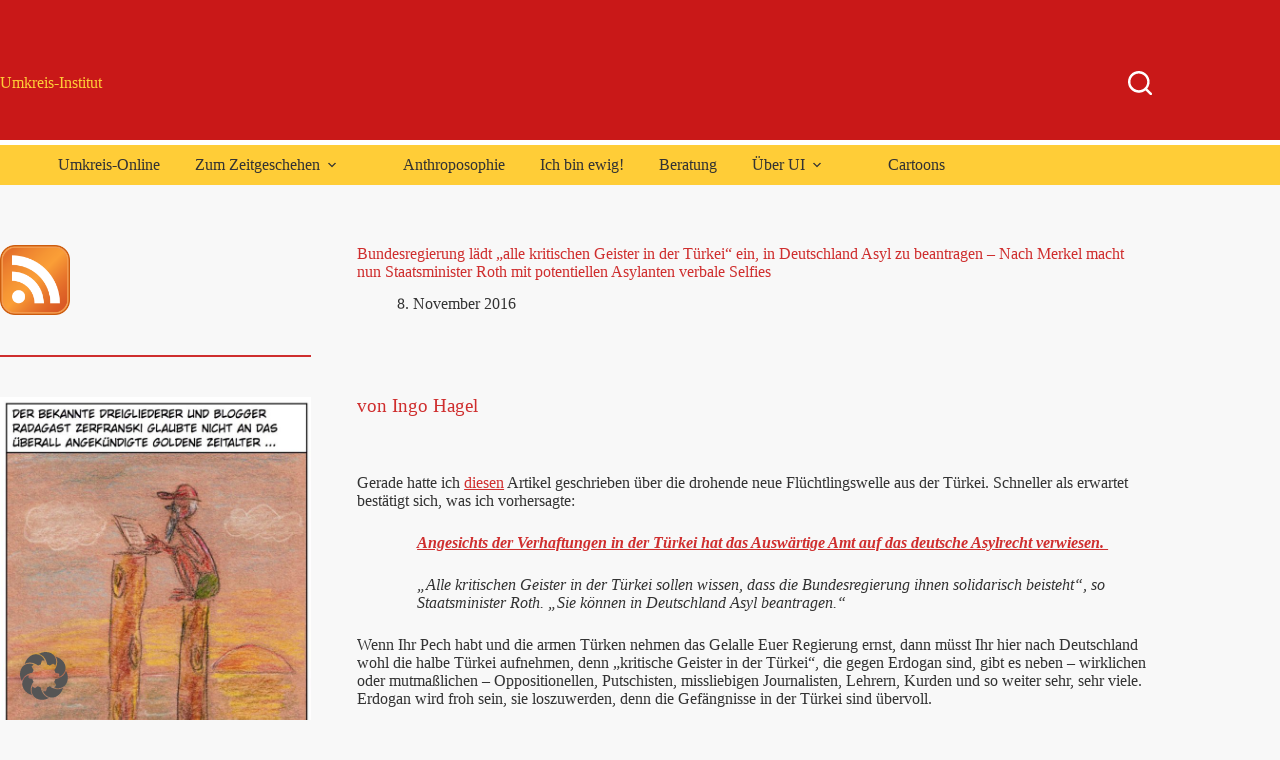

--- FILE ---
content_type: text/html; charset=UTF-8
request_url: https://www.umkreis-institut.de/umkreis-online/umvolkung-bundesregierung-tuerkei-asyl-376/
body_size: 290594
content:
<!doctype html>
<html dir="ltr" lang="de" prefix="og: https://ogp.me/ns#">
<head>
	
	<meta charset="UTF-8">
	<meta name="viewport" content="width=device-width, initial-scale=1, maximum-scale=5, viewport-fit=cover">
	<link rel="profile" href="https://gmpg.org/xfn/11">

	<title>Bundesregierung lädt „alle kritischen Geister in der Türkei“ ein, in Deutschland Asyl zu beantragen – Nach Merkel macht nun Staatsminister Roth mit potentiellen Asylanten verbale Selfies | Umkreis-Institut</title>
	<style>img:is([sizes="auto" i], [sizes^="auto," i]) { contain-intrinsic-size: 3000px 1500px }</style>
	
		<!-- All in One SEO 4.8.3.2 - aioseo.com -->
	<meta name="description" content="Die Regierung ist nicht Euer Freund." />
	<meta name="robots" content="max-image-preview:large" />
	<meta name="author" content="Ingo Hagel"/>
	<meta name="keywords" content="bewusstsein aus dem schmerz -,compact -,dekadenz der führenden klasse -,niedergang des bürgertums -,parlamentarismus-bankrott -,philosophie der freiheit -,wirtschaftsmigranten -" />
	<link rel="canonical" href="https://www.umkreis-institut.de/umkreis-online/umvolkung-bundesregierung-tuerkei-asyl-376/" />
	<meta name="generator" content="All in One SEO (AIOSEO) 4.8.3.2" />
		<meta property="og:locale" content="de_DE" />
		<meta property="og:site_name" content="Umkreis-Institut | Soziale Frage, Soziale Dreigliederung, zur &quot;Philosophie der Freiheit&quot; Rudolf Steiners, Politik, Anthroposophie, Biologisch-Dynamische Forschung" />
		<meta property="og:type" content="article" />
		<meta property="og:title" content="Bundesregierung lädt „alle kritischen Geister in der Türkei“ ein, in Deutschland Asyl zu beantragen – Nach Merkel macht nun Staatsminister Roth mit potentiellen Asylanten verbale Selfies | Umkreis-Institut" />
		<meta property="og:description" content="Die Regierung ist nicht Euer Freund." />
		<meta property="og:url" content="https://www.umkreis-institut.de/umkreis-online/umvolkung-bundesregierung-tuerkei-asyl-376/" />
		<meta property="article:published_time" content="2016-11-08T10:07:28+00:00" />
		<meta property="article:modified_time" content="2016-11-29T15:14:17+00:00" />
		<meta name="twitter:card" content="summary" />
		<meta name="twitter:title" content="Bundesregierung lädt „alle kritischen Geister in der Türkei“ ein, in Deutschland Asyl zu beantragen – Nach Merkel macht nun Staatsminister Roth mit potentiellen Asylanten verbale Selfies | Umkreis-Institut" />
		<meta name="twitter:description" content="Die Regierung ist nicht Euer Freund." />
		<script type="application/ld+json" class="aioseo-schema">
			{"@context":"https:\/\/schema.org","@graph":[{"@type":"Article","@id":"https:\/\/www.umkreis-institut.de\/umkreis-online\/umvolkung-bundesregierung-tuerkei-asyl-376\/#article","name":"Bundesregierung l\u00e4dt \u201ealle kritischen Geister in der T\u00fcrkei\u201c ein, in Deutschland Asyl zu beantragen \u2013 Nach Merkel macht nun Staatsminister Roth mit potentiellen Asylanten verbale Selfies | Umkreis-Institut","headline":"Bundesregierung l\u00e4dt \u201ealle kritischen Geister in der T\u00fcrkei\u201c ein, in Deutschland Asyl zu beantragen &#8211; Nach Merkel macht nun Staatsminister Roth mit potentiellen Asylanten verbale Selfies","author":{"@id":"https:\/\/www.umkreis-institut.de\/umkreis-online\/author\/ingo\/#author"},"publisher":{"@id":"https:\/\/www.umkreis-institut.de\/#organization"},"image":{"@type":"ImageObject","url":"https:\/\/www.umkreis-institut.de\/wp-content\/uploads\/2013\/03\/UI.png","@id":"https:\/\/www.umkreis-institut.de\/#articleImage","width":356,"height":393},"datePublished":"2016-11-08T11:07:28+01:00","dateModified":"2016-11-29T16:14:17+01:00","inLanguage":"de-DE","mainEntityOfPage":{"@id":"https:\/\/www.umkreis-institut.de\/umkreis-online\/umvolkung-bundesregierung-tuerkei-asyl-376\/#webpage"},"isPartOf":{"@id":"https:\/\/www.umkreis-institut.de\/umkreis-online\/umvolkung-bundesregierung-tuerkei-asyl-376\/#webpage"},"articleSection":"Zum Zeitgeschehen, Bewusstsein aus dem Schmerz -, COMPACT -, Dekadenz der f\u00fchrenden Klasse -, Niedergang des B\u00fcrgertums -, Parlamentarismus-Bankrott -, Philosophie der Freiheit -, Wirtschaftsmigranten -"},{"@type":"BreadcrumbList","@id":"https:\/\/www.umkreis-institut.de\/umkreis-online\/umvolkung-bundesregierung-tuerkei-asyl-376\/#breadcrumblist","itemListElement":[{"@type":"ListItem","@id":"https:\/\/www.umkreis-institut.de#listItem","position":1,"name":"Home","item":"https:\/\/www.umkreis-institut.de","nextItem":{"@type":"ListItem","@id":"https:\/\/www.umkreis-institut.de\/umkreis-online\/category\/zum-zeitgeschehen\/#listItem","name":"Zum Zeitgeschehen"}},{"@type":"ListItem","@id":"https:\/\/www.umkreis-institut.de\/umkreis-online\/category\/zum-zeitgeschehen\/#listItem","position":2,"name":"Zum Zeitgeschehen","item":"https:\/\/www.umkreis-institut.de\/umkreis-online\/category\/zum-zeitgeschehen\/","nextItem":{"@type":"ListItem","@id":"https:\/\/www.umkreis-institut.de\/umkreis-online\/umvolkung-bundesregierung-tuerkei-asyl-376\/#listItem","name":"Bundesregierung l\u00e4dt \u201ealle kritischen Geister in der T\u00fcrkei\u201c ein, in Deutschland Asyl zu beantragen &#8211; Nach Merkel macht nun Staatsminister Roth mit potentiellen Asylanten verbale Selfies"},"previousItem":{"@type":"ListItem","@id":"https:\/\/www.umkreis-institut.de#listItem","name":"Home"}},{"@type":"ListItem","@id":"https:\/\/www.umkreis-institut.de\/umkreis-online\/umvolkung-bundesregierung-tuerkei-asyl-376\/#listItem","position":3,"name":"Bundesregierung l\u00e4dt \u201ealle kritischen Geister in der T\u00fcrkei\u201c ein, in Deutschland Asyl zu beantragen &#8211; Nach Merkel macht nun Staatsminister Roth mit potentiellen Asylanten verbale Selfies","previousItem":{"@type":"ListItem","@id":"https:\/\/www.umkreis-institut.de\/umkreis-online\/category\/zum-zeitgeschehen\/#listItem","name":"Zum Zeitgeschehen"}}]},{"@type":"Organization","@id":"https:\/\/www.umkreis-institut.de\/#organization","name":"Umkreis-Institut","description":"Soziale Frage, Soziale Dreigliederung, zur \"Philosophie der Freiheit\" Rudolf Steiners, Politik, Anthroposophie, Biologisch-Dynamische Forschung","url":"https:\/\/www.umkreis-institut.de\/","logo":{"@type":"ImageObject","url":"https:\/\/www.umkreis-institut.de\/wp-content\/uploads\/2013\/03\/UI.png","@id":"https:\/\/www.umkreis-institut.de\/umkreis-online\/umvolkung-bundesregierung-tuerkei-asyl-376\/#organizationLogo","width":356,"height":393},"image":{"@id":"https:\/\/www.umkreis-institut.de\/umkreis-online\/umvolkung-bundesregierung-tuerkei-asyl-376\/#organizationLogo"}},{"@type":"Person","@id":"https:\/\/www.umkreis-institut.de\/umkreis-online\/author\/ingo\/#author","url":"https:\/\/www.umkreis-institut.de\/umkreis-online\/author\/ingo\/","name":"Ingo Hagel","image":{"@type":"ImageObject","@id":"https:\/\/www.umkreis-institut.de\/umkreis-online\/umvolkung-bundesregierung-tuerkei-asyl-376\/#authorImage","url":"https:\/\/secure.gravatar.com\/avatar\/7ac5494ccc5683086b530b56df09fb698f9522d5ad4653ce4ac30b41a499ca29?s=96&d=mm&r=g","width":96,"height":96,"caption":"Ingo Hagel"}},{"@type":"WebPage","@id":"https:\/\/www.umkreis-institut.de\/umkreis-online\/umvolkung-bundesregierung-tuerkei-asyl-376\/#webpage","url":"https:\/\/www.umkreis-institut.de\/umkreis-online\/umvolkung-bundesregierung-tuerkei-asyl-376\/","name":"Bundesregierung l\u00e4dt \u201ealle kritischen Geister in der T\u00fcrkei\u201c ein, in Deutschland Asyl zu beantragen \u2013 Nach Merkel macht nun Staatsminister Roth mit potentiellen Asylanten verbale Selfies | Umkreis-Institut","description":"Die Regierung ist nicht Euer Freund.","inLanguage":"de-DE","isPartOf":{"@id":"https:\/\/www.umkreis-institut.de\/#website"},"breadcrumb":{"@id":"https:\/\/www.umkreis-institut.de\/umkreis-online\/umvolkung-bundesregierung-tuerkei-asyl-376\/#breadcrumblist"},"author":{"@id":"https:\/\/www.umkreis-institut.de\/umkreis-online\/author\/ingo\/#author"},"creator":{"@id":"https:\/\/www.umkreis-institut.de\/umkreis-online\/author\/ingo\/#author"},"datePublished":"2016-11-08T11:07:28+01:00","dateModified":"2016-11-29T16:14:17+01:00"},{"@type":"WebSite","@id":"https:\/\/www.umkreis-institut.de\/#website","url":"https:\/\/www.umkreis-institut.de\/","name":"Umkreis-Institut","description":"Soziale Frage, Soziale Dreigliederung, zur \"Philosophie der Freiheit\" Rudolf Steiners, Politik, Anthroposophie, Biologisch-Dynamische Forschung","inLanguage":"de-DE","publisher":{"@id":"https:\/\/www.umkreis-institut.de\/#organization"}}]}
		</script>
		<!-- All in One SEO -->

<link rel="alternate" type="application/rss+xml" title="Umkreis-Institut &raquo; Feed" href="https://www.umkreis-institut.de/feed/" />
<link rel="alternate" type="application/rss+xml" title="Umkreis-Institut &raquo; Kommentar-Feed" href="https://www.umkreis-institut.de/comments/feed/" />
<link rel="alternate" type="application/rss+xml" title="Umkreis-Institut &raquo; Bundesregierung lädt „alle kritischen Geister in der Türkei“ ein, in Deutschland Asyl zu beantragen &#8211; Nach Merkel macht nun Staatsminister Roth mit potentiellen Asylanten verbale Selfies-Kommentar-Feed" href="https://www.umkreis-institut.de/umkreis-online/umvolkung-bundesregierung-tuerkei-asyl-376/feed/" />
<link rel='stylesheet' id='blocksy-dynamic-global-css' href='https://www.umkreis-institut.de/wp-content/uploads/blocksy/css/global.css?ver=90719' media='all' />
<link rel='stylesheet' id='wp-block-library-css' href='https://www.umkreis-institut.de/wp-includes/css/dist/block-library/style.min.css?ver=6.8.3' media='all' />
<style id='global-styles-inline-css'>
:root{--wp--preset--aspect-ratio--square: 1;--wp--preset--aspect-ratio--4-3: 4/3;--wp--preset--aspect-ratio--3-4: 3/4;--wp--preset--aspect-ratio--3-2: 3/2;--wp--preset--aspect-ratio--2-3: 2/3;--wp--preset--aspect-ratio--16-9: 16/9;--wp--preset--aspect-ratio--9-16: 9/16;--wp--preset--color--black: #000000;--wp--preset--color--cyan-bluish-gray: #abb8c3;--wp--preset--color--white: #ffffff;--wp--preset--color--pale-pink: #f78da7;--wp--preset--color--vivid-red: #cf2e2e;--wp--preset--color--luminous-vivid-orange: #ff6900;--wp--preset--color--luminous-vivid-amber: #fcb900;--wp--preset--color--light-green-cyan: #7bdcb5;--wp--preset--color--vivid-green-cyan: #00d084;--wp--preset--color--pale-cyan-blue: #8ed1fc;--wp--preset--color--vivid-cyan-blue: #0693e3;--wp--preset--color--vivid-purple: #9b51e0;--wp--preset--color--palette-color-1: var(--theme-palette-color-1, #2872fa);--wp--preset--color--palette-color-2: var(--theme-palette-color-2, #1559ed);--wp--preset--color--palette-color-3: var(--theme-palette-color-3, #3A4F66);--wp--preset--color--palette-color-4: var(--theme-palette-color-4, #192a3d);--wp--preset--color--palette-color-5: var(--theme-palette-color-5, #e1e8ed);--wp--preset--color--palette-color-6: var(--theme-palette-color-6, #f2f5f7);--wp--preset--color--palette-color-7: var(--theme-palette-color-7, #FAFBFC);--wp--preset--color--palette-color-8: var(--theme-palette-color-8, #ffffff);--wp--preset--gradient--vivid-cyan-blue-to-vivid-purple: linear-gradient(135deg,rgba(6,147,227,1) 0%,rgb(155,81,224) 100%);--wp--preset--gradient--light-green-cyan-to-vivid-green-cyan: linear-gradient(135deg,rgb(122,220,180) 0%,rgb(0,208,130) 100%);--wp--preset--gradient--luminous-vivid-amber-to-luminous-vivid-orange: linear-gradient(135deg,rgba(252,185,0,1) 0%,rgba(255,105,0,1) 100%);--wp--preset--gradient--luminous-vivid-orange-to-vivid-red: linear-gradient(135deg,rgba(255,105,0,1) 0%,rgb(207,46,46) 100%);--wp--preset--gradient--very-light-gray-to-cyan-bluish-gray: linear-gradient(135deg,rgb(238,238,238) 0%,rgb(169,184,195) 100%);--wp--preset--gradient--cool-to-warm-spectrum: linear-gradient(135deg,rgb(74,234,220) 0%,rgb(151,120,209) 20%,rgb(207,42,186) 40%,rgb(238,44,130) 60%,rgb(251,105,98) 80%,rgb(254,248,76) 100%);--wp--preset--gradient--blush-light-purple: linear-gradient(135deg,rgb(255,206,236) 0%,rgb(152,150,240) 100%);--wp--preset--gradient--blush-bordeaux: linear-gradient(135deg,rgb(254,205,165) 0%,rgb(254,45,45) 50%,rgb(107,0,62) 100%);--wp--preset--gradient--luminous-dusk: linear-gradient(135deg,rgb(255,203,112) 0%,rgb(199,81,192) 50%,rgb(65,88,208) 100%);--wp--preset--gradient--pale-ocean: linear-gradient(135deg,rgb(255,245,203) 0%,rgb(182,227,212) 50%,rgb(51,167,181) 100%);--wp--preset--gradient--electric-grass: linear-gradient(135deg,rgb(202,248,128) 0%,rgb(113,206,126) 100%);--wp--preset--gradient--midnight: linear-gradient(135deg,rgb(2,3,129) 0%,rgb(40,116,252) 100%);--wp--preset--gradient--juicy-peach: linear-gradient(to right, #ffecd2 0%, #fcb69f 100%);--wp--preset--gradient--young-passion: linear-gradient(to right, #ff8177 0%, #ff867a 0%, #ff8c7f 21%, #f99185 52%, #cf556c 78%, #b12a5b 100%);--wp--preset--gradient--true-sunset: linear-gradient(to right, #fa709a 0%, #fee140 100%);--wp--preset--gradient--morpheus-den: linear-gradient(to top, #30cfd0 0%, #330867 100%);--wp--preset--gradient--plum-plate: linear-gradient(135deg, #667eea 0%, #764ba2 100%);--wp--preset--gradient--aqua-splash: linear-gradient(15deg, #13547a 0%, #80d0c7 100%);--wp--preset--gradient--love-kiss: linear-gradient(to top, #ff0844 0%, #ffb199 100%);--wp--preset--gradient--new-retrowave: linear-gradient(to top, #3b41c5 0%, #a981bb 49%, #ffc8a9 100%);--wp--preset--gradient--plum-bath: linear-gradient(to top, #cc208e 0%, #6713d2 100%);--wp--preset--gradient--high-flight: linear-gradient(to right, #0acffe 0%, #495aff 100%);--wp--preset--gradient--teen-party: linear-gradient(-225deg, #FF057C 0%, #8D0B93 50%, #321575 100%);--wp--preset--gradient--fabled-sunset: linear-gradient(-225deg, #231557 0%, #44107A 29%, #FF1361 67%, #FFF800 100%);--wp--preset--gradient--arielle-smile: radial-gradient(circle 248px at center, #16d9e3 0%, #30c7ec 47%, #46aef7 100%);--wp--preset--gradient--itmeo-branding: linear-gradient(180deg, #2af598 0%, #009efd 100%);--wp--preset--gradient--deep-blue: linear-gradient(to right, #6a11cb 0%, #2575fc 100%);--wp--preset--gradient--strong-bliss: linear-gradient(to right, #f78ca0 0%, #f9748f 19%, #fd868c 60%, #fe9a8b 100%);--wp--preset--gradient--sweet-period: linear-gradient(to top, #3f51b1 0%, #5a55ae 13%, #7b5fac 25%, #8f6aae 38%, #a86aa4 50%, #cc6b8e 62%, #f18271 75%, #f3a469 87%, #f7c978 100%);--wp--preset--gradient--purple-division: linear-gradient(to top, #7028e4 0%, #e5b2ca 100%);--wp--preset--gradient--cold-evening: linear-gradient(to top, #0c3483 0%, #a2b6df 100%, #6b8cce 100%, #a2b6df 100%);--wp--preset--gradient--mountain-rock: linear-gradient(to right, #868f96 0%, #596164 100%);--wp--preset--gradient--desert-hump: linear-gradient(to top, #c79081 0%, #dfa579 100%);--wp--preset--gradient--ethernal-constance: linear-gradient(to top, #09203f 0%, #537895 100%);--wp--preset--gradient--happy-memories: linear-gradient(-60deg, #ff5858 0%, #f09819 100%);--wp--preset--gradient--grown-early: linear-gradient(to top, #0ba360 0%, #3cba92 100%);--wp--preset--gradient--morning-salad: linear-gradient(-225deg, #B7F8DB 0%, #50A7C2 100%);--wp--preset--gradient--night-call: linear-gradient(-225deg, #AC32E4 0%, #7918F2 48%, #4801FF 100%);--wp--preset--gradient--mind-crawl: linear-gradient(-225deg, #473B7B 0%, #3584A7 51%, #30D2BE 100%);--wp--preset--gradient--angel-care: linear-gradient(-225deg, #FFE29F 0%, #FFA99F 48%, #FF719A 100%);--wp--preset--gradient--juicy-cake: linear-gradient(to top, #e14fad 0%, #f9d423 100%);--wp--preset--gradient--rich-metal: linear-gradient(to right, #d7d2cc 0%, #304352 100%);--wp--preset--gradient--mole-hall: linear-gradient(-20deg, #616161 0%, #9bc5c3 100%);--wp--preset--gradient--cloudy-knoxville: linear-gradient(120deg, #fdfbfb 0%, #ebedee 100%);--wp--preset--gradient--soft-grass: linear-gradient(to top, #c1dfc4 0%, #deecdd 100%);--wp--preset--gradient--saint-petersburg: linear-gradient(135deg, #f5f7fa 0%, #c3cfe2 100%);--wp--preset--gradient--everlasting-sky: linear-gradient(135deg, #fdfcfb 0%, #e2d1c3 100%);--wp--preset--gradient--kind-steel: linear-gradient(-20deg, #e9defa 0%, #fbfcdb 100%);--wp--preset--gradient--over-sun: linear-gradient(60deg, #abecd6 0%, #fbed96 100%);--wp--preset--gradient--premium-white: linear-gradient(to top, #d5d4d0 0%, #d5d4d0 1%, #eeeeec 31%, #efeeec 75%, #e9e9e7 100%);--wp--preset--gradient--clean-mirror: linear-gradient(45deg, #93a5cf 0%, #e4efe9 100%);--wp--preset--gradient--wild-apple: linear-gradient(to top, #d299c2 0%, #fef9d7 100%);--wp--preset--gradient--snow-again: linear-gradient(to top, #e6e9f0 0%, #eef1f5 100%);--wp--preset--gradient--confident-cloud: linear-gradient(to top, #dad4ec 0%, #dad4ec 1%, #f3e7e9 100%);--wp--preset--gradient--glass-water: linear-gradient(to top, #dfe9f3 0%, white 100%);--wp--preset--gradient--perfect-white: linear-gradient(-225deg, #E3FDF5 0%, #FFE6FA 100%);--wp--preset--font-size--small: 13px;--wp--preset--font-size--medium: 20px;--wp--preset--font-size--large: clamp(22px, 1.375rem + ((1vw - 3.2px) * 0.625), 30px);--wp--preset--font-size--x-large: clamp(30px, 1.875rem + ((1vw - 3.2px) * 1.563), 50px);--wp--preset--font-size--xx-large: clamp(45px, 2.813rem + ((1vw - 3.2px) * 2.734), 80px);--wp--preset--spacing--20: 0.44rem;--wp--preset--spacing--30: 0.67rem;--wp--preset--spacing--40: 1rem;--wp--preset--spacing--50: 1.5rem;--wp--preset--spacing--60: 2.25rem;--wp--preset--spacing--70: 3.38rem;--wp--preset--spacing--80: 5.06rem;--wp--preset--shadow--natural: 6px 6px 9px rgba(0, 0, 0, 0.2);--wp--preset--shadow--deep: 12px 12px 50px rgba(0, 0, 0, 0.4);--wp--preset--shadow--sharp: 6px 6px 0px rgba(0, 0, 0, 0.2);--wp--preset--shadow--outlined: 6px 6px 0px -3px rgba(255, 255, 255, 1), 6px 6px rgba(0, 0, 0, 1);--wp--preset--shadow--crisp: 6px 6px 0px rgba(0, 0, 0, 1);}:root { --wp--style--global--content-size: var(--theme-block-max-width);--wp--style--global--wide-size: var(--theme-block-wide-max-width); }:where(body) { margin: 0; }.wp-site-blocks > .alignleft { float: left; margin-right: 2em; }.wp-site-blocks > .alignright { float: right; margin-left: 2em; }.wp-site-blocks > .aligncenter { justify-content: center; margin-left: auto; margin-right: auto; }:where(.wp-site-blocks) > * { margin-block-start: var(--theme-content-spacing); margin-block-end: 0; }:where(.wp-site-blocks) > :first-child { margin-block-start: 0; }:where(.wp-site-blocks) > :last-child { margin-block-end: 0; }:root { --wp--style--block-gap: var(--theme-content-spacing); }:root :where(.is-layout-flow) > :first-child{margin-block-start: 0;}:root :where(.is-layout-flow) > :last-child{margin-block-end: 0;}:root :where(.is-layout-flow) > *{margin-block-start: var(--theme-content-spacing);margin-block-end: 0;}:root :where(.is-layout-constrained) > :first-child{margin-block-start: 0;}:root :where(.is-layout-constrained) > :last-child{margin-block-end: 0;}:root :where(.is-layout-constrained) > *{margin-block-start: var(--theme-content-spacing);margin-block-end: 0;}:root :where(.is-layout-flex){gap: var(--theme-content-spacing);}:root :where(.is-layout-grid){gap: var(--theme-content-spacing);}.is-layout-flow > .alignleft{float: left;margin-inline-start: 0;margin-inline-end: 2em;}.is-layout-flow > .alignright{float: right;margin-inline-start: 2em;margin-inline-end: 0;}.is-layout-flow > .aligncenter{margin-left: auto !important;margin-right: auto !important;}.is-layout-constrained > .alignleft{float: left;margin-inline-start: 0;margin-inline-end: 2em;}.is-layout-constrained > .alignright{float: right;margin-inline-start: 2em;margin-inline-end: 0;}.is-layout-constrained > .aligncenter{margin-left: auto !important;margin-right: auto !important;}.is-layout-constrained > :where(:not(.alignleft):not(.alignright):not(.alignfull)){max-width: var(--wp--style--global--content-size);margin-left: auto !important;margin-right: auto !important;}.is-layout-constrained > .alignwide{max-width: var(--wp--style--global--wide-size);}body .is-layout-flex{display: flex;}.is-layout-flex{flex-wrap: wrap;align-items: center;}.is-layout-flex > :is(*, div){margin: 0;}body .is-layout-grid{display: grid;}.is-layout-grid > :is(*, div){margin: 0;}body{padding-top: 0px;padding-right: 0px;padding-bottom: 0px;padding-left: 0px;}.has-black-color{color: var(--wp--preset--color--black) !important;}.has-cyan-bluish-gray-color{color: var(--wp--preset--color--cyan-bluish-gray) !important;}.has-white-color{color: var(--wp--preset--color--white) !important;}.has-pale-pink-color{color: var(--wp--preset--color--pale-pink) !important;}.has-vivid-red-color{color: var(--wp--preset--color--vivid-red) !important;}.has-luminous-vivid-orange-color{color: var(--wp--preset--color--luminous-vivid-orange) !important;}.has-luminous-vivid-amber-color{color: var(--wp--preset--color--luminous-vivid-amber) !important;}.has-light-green-cyan-color{color: var(--wp--preset--color--light-green-cyan) !important;}.has-vivid-green-cyan-color{color: var(--wp--preset--color--vivid-green-cyan) !important;}.has-pale-cyan-blue-color{color: var(--wp--preset--color--pale-cyan-blue) !important;}.has-vivid-cyan-blue-color{color: var(--wp--preset--color--vivid-cyan-blue) !important;}.has-vivid-purple-color{color: var(--wp--preset--color--vivid-purple) !important;}.has-palette-color-1-color{color: var(--wp--preset--color--palette-color-1) !important;}.has-palette-color-2-color{color: var(--wp--preset--color--palette-color-2) !important;}.has-palette-color-3-color{color: var(--wp--preset--color--palette-color-3) !important;}.has-palette-color-4-color{color: var(--wp--preset--color--palette-color-4) !important;}.has-palette-color-5-color{color: var(--wp--preset--color--palette-color-5) !important;}.has-palette-color-6-color{color: var(--wp--preset--color--palette-color-6) !important;}.has-palette-color-7-color{color: var(--wp--preset--color--palette-color-7) !important;}.has-palette-color-8-color{color: var(--wp--preset--color--palette-color-8) !important;}.has-black-background-color{background-color: var(--wp--preset--color--black) !important;}.has-cyan-bluish-gray-background-color{background-color: var(--wp--preset--color--cyan-bluish-gray) !important;}.has-white-background-color{background-color: var(--wp--preset--color--white) !important;}.has-pale-pink-background-color{background-color: var(--wp--preset--color--pale-pink) !important;}.has-vivid-red-background-color{background-color: var(--wp--preset--color--vivid-red) !important;}.has-luminous-vivid-orange-background-color{background-color: var(--wp--preset--color--luminous-vivid-orange) !important;}.has-luminous-vivid-amber-background-color{background-color: var(--wp--preset--color--luminous-vivid-amber) !important;}.has-light-green-cyan-background-color{background-color: var(--wp--preset--color--light-green-cyan) !important;}.has-vivid-green-cyan-background-color{background-color: var(--wp--preset--color--vivid-green-cyan) !important;}.has-pale-cyan-blue-background-color{background-color: var(--wp--preset--color--pale-cyan-blue) !important;}.has-vivid-cyan-blue-background-color{background-color: var(--wp--preset--color--vivid-cyan-blue) !important;}.has-vivid-purple-background-color{background-color: var(--wp--preset--color--vivid-purple) !important;}.has-palette-color-1-background-color{background-color: var(--wp--preset--color--palette-color-1) !important;}.has-palette-color-2-background-color{background-color: var(--wp--preset--color--palette-color-2) !important;}.has-palette-color-3-background-color{background-color: var(--wp--preset--color--palette-color-3) !important;}.has-palette-color-4-background-color{background-color: var(--wp--preset--color--palette-color-4) !important;}.has-palette-color-5-background-color{background-color: var(--wp--preset--color--palette-color-5) !important;}.has-palette-color-6-background-color{background-color: var(--wp--preset--color--palette-color-6) !important;}.has-palette-color-7-background-color{background-color: var(--wp--preset--color--palette-color-7) !important;}.has-palette-color-8-background-color{background-color: var(--wp--preset--color--palette-color-8) !important;}.has-black-border-color{border-color: var(--wp--preset--color--black) !important;}.has-cyan-bluish-gray-border-color{border-color: var(--wp--preset--color--cyan-bluish-gray) !important;}.has-white-border-color{border-color: var(--wp--preset--color--white) !important;}.has-pale-pink-border-color{border-color: var(--wp--preset--color--pale-pink) !important;}.has-vivid-red-border-color{border-color: var(--wp--preset--color--vivid-red) !important;}.has-luminous-vivid-orange-border-color{border-color: var(--wp--preset--color--luminous-vivid-orange) !important;}.has-luminous-vivid-amber-border-color{border-color: var(--wp--preset--color--luminous-vivid-amber) !important;}.has-light-green-cyan-border-color{border-color: var(--wp--preset--color--light-green-cyan) !important;}.has-vivid-green-cyan-border-color{border-color: var(--wp--preset--color--vivid-green-cyan) !important;}.has-pale-cyan-blue-border-color{border-color: var(--wp--preset--color--pale-cyan-blue) !important;}.has-vivid-cyan-blue-border-color{border-color: var(--wp--preset--color--vivid-cyan-blue) !important;}.has-vivid-purple-border-color{border-color: var(--wp--preset--color--vivid-purple) !important;}.has-palette-color-1-border-color{border-color: var(--wp--preset--color--palette-color-1) !important;}.has-palette-color-2-border-color{border-color: var(--wp--preset--color--palette-color-2) !important;}.has-palette-color-3-border-color{border-color: var(--wp--preset--color--palette-color-3) !important;}.has-palette-color-4-border-color{border-color: var(--wp--preset--color--palette-color-4) !important;}.has-palette-color-5-border-color{border-color: var(--wp--preset--color--palette-color-5) !important;}.has-palette-color-6-border-color{border-color: var(--wp--preset--color--palette-color-6) !important;}.has-palette-color-7-border-color{border-color: var(--wp--preset--color--palette-color-7) !important;}.has-palette-color-8-border-color{border-color: var(--wp--preset--color--palette-color-8) !important;}.has-vivid-cyan-blue-to-vivid-purple-gradient-background{background: var(--wp--preset--gradient--vivid-cyan-blue-to-vivid-purple) !important;}.has-light-green-cyan-to-vivid-green-cyan-gradient-background{background: var(--wp--preset--gradient--light-green-cyan-to-vivid-green-cyan) !important;}.has-luminous-vivid-amber-to-luminous-vivid-orange-gradient-background{background: var(--wp--preset--gradient--luminous-vivid-amber-to-luminous-vivid-orange) !important;}.has-luminous-vivid-orange-to-vivid-red-gradient-background{background: var(--wp--preset--gradient--luminous-vivid-orange-to-vivid-red) !important;}.has-very-light-gray-to-cyan-bluish-gray-gradient-background{background: var(--wp--preset--gradient--very-light-gray-to-cyan-bluish-gray) !important;}.has-cool-to-warm-spectrum-gradient-background{background: var(--wp--preset--gradient--cool-to-warm-spectrum) !important;}.has-blush-light-purple-gradient-background{background: var(--wp--preset--gradient--blush-light-purple) !important;}.has-blush-bordeaux-gradient-background{background: var(--wp--preset--gradient--blush-bordeaux) !important;}.has-luminous-dusk-gradient-background{background: var(--wp--preset--gradient--luminous-dusk) !important;}.has-pale-ocean-gradient-background{background: var(--wp--preset--gradient--pale-ocean) !important;}.has-electric-grass-gradient-background{background: var(--wp--preset--gradient--electric-grass) !important;}.has-midnight-gradient-background{background: var(--wp--preset--gradient--midnight) !important;}.has-juicy-peach-gradient-background{background: var(--wp--preset--gradient--juicy-peach) !important;}.has-young-passion-gradient-background{background: var(--wp--preset--gradient--young-passion) !important;}.has-true-sunset-gradient-background{background: var(--wp--preset--gradient--true-sunset) !important;}.has-morpheus-den-gradient-background{background: var(--wp--preset--gradient--morpheus-den) !important;}.has-plum-plate-gradient-background{background: var(--wp--preset--gradient--plum-plate) !important;}.has-aqua-splash-gradient-background{background: var(--wp--preset--gradient--aqua-splash) !important;}.has-love-kiss-gradient-background{background: var(--wp--preset--gradient--love-kiss) !important;}.has-new-retrowave-gradient-background{background: var(--wp--preset--gradient--new-retrowave) !important;}.has-plum-bath-gradient-background{background: var(--wp--preset--gradient--plum-bath) !important;}.has-high-flight-gradient-background{background: var(--wp--preset--gradient--high-flight) !important;}.has-teen-party-gradient-background{background: var(--wp--preset--gradient--teen-party) !important;}.has-fabled-sunset-gradient-background{background: var(--wp--preset--gradient--fabled-sunset) !important;}.has-arielle-smile-gradient-background{background: var(--wp--preset--gradient--arielle-smile) !important;}.has-itmeo-branding-gradient-background{background: var(--wp--preset--gradient--itmeo-branding) !important;}.has-deep-blue-gradient-background{background: var(--wp--preset--gradient--deep-blue) !important;}.has-strong-bliss-gradient-background{background: var(--wp--preset--gradient--strong-bliss) !important;}.has-sweet-period-gradient-background{background: var(--wp--preset--gradient--sweet-period) !important;}.has-purple-division-gradient-background{background: var(--wp--preset--gradient--purple-division) !important;}.has-cold-evening-gradient-background{background: var(--wp--preset--gradient--cold-evening) !important;}.has-mountain-rock-gradient-background{background: var(--wp--preset--gradient--mountain-rock) !important;}.has-desert-hump-gradient-background{background: var(--wp--preset--gradient--desert-hump) !important;}.has-ethernal-constance-gradient-background{background: var(--wp--preset--gradient--ethernal-constance) !important;}.has-happy-memories-gradient-background{background: var(--wp--preset--gradient--happy-memories) !important;}.has-grown-early-gradient-background{background: var(--wp--preset--gradient--grown-early) !important;}.has-morning-salad-gradient-background{background: var(--wp--preset--gradient--morning-salad) !important;}.has-night-call-gradient-background{background: var(--wp--preset--gradient--night-call) !important;}.has-mind-crawl-gradient-background{background: var(--wp--preset--gradient--mind-crawl) !important;}.has-angel-care-gradient-background{background: var(--wp--preset--gradient--angel-care) !important;}.has-juicy-cake-gradient-background{background: var(--wp--preset--gradient--juicy-cake) !important;}.has-rich-metal-gradient-background{background: var(--wp--preset--gradient--rich-metal) !important;}.has-mole-hall-gradient-background{background: var(--wp--preset--gradient--mole-hall) !important;}.has-cloudy-knoxville-gradient-background{background: var(--wp--preset--gradient--cloudy-knoxville) !important;}.has-soft-grass-gradient-background{background: var(--wp--preset--gradient--soft-grass) !important;}.has-saint-petersburg-gradient-background{background: var(--wp--preset--gradient--saint-petersburg) !important;}.has-everlasting-sky-gradient-background{background: var(--wp--preset--gradient--everlasting-sky) !important;}.has-kind-steel-gradient-background{background: var(--wp--preset--gradient--kind-steel) !important;}.has-over-sun-gradient-background{background: var(--wp--preset--gradient--over-sun) !important;}.has-premium-white-gradient-background{background: var(--wp--preset--gradient--premium-white) !important;}.has-clean-mirror-gradient-background{background: var(--wp--preset--gradient--clean-mirror) !important;}.has-wild-apple-gradient-background{background: var(--wp--preset--gradient--wild-apple) !important;}.has-snow-again-gradient-background{background: var(--wp--preset--gradient--snow-again) !important;}.has-confident-cloud-gradient-background{background: var(--wp--preset--gradient--confident-cloud) !important;}.has-glass-water-gradient-background{background: var(--wp--preset--gradient--glass-water) !important;}.has-perfect-white-gradient-background{background: var(--wp--preset--gradient--perfect-white) !important;}.has-small-font-size{font-size: var(--wp--preset--font-size--small) !important;}.has-medium-font-size{font-size: var(--wp--preset--font-size--medium) !important;}.has-large-font-size{font-size: var(--wp--preset--font-size--large) !important;}.has-x-large-font-size{font-size: var(--wp--preset--font-size--x-large) !important;}.has-xx-large-font-size{font-size: var(--wp--preset--font-size--xx-large) !important;}
:root :where(.wp-block-pullquote){font-size: clamp(0.984em, 0.984rem + ((1vw - 0.2em) * 0.645), 1.5em);line-height: 1.6;}
</style>
<link rel='stylesheet' id='qtip2css-css' href='https://www.umkreis-institut.de/wp-content/plugins/wordpress-tooltips/js/qtip2/jquery.qtip.min.css?ver=6.8.3' media='all' />
<link rel='stylesheet' id='directorycss-css' href='https://www.umkreis-institut.de/wp-content/plugins/wordpress-tooltips/js/jdirectory/directory.min.css?ver=6.8.3' media='all' />
<link rel='stylesheet' id='crp-style-text-only-css' href='https://www.umkreis-institut.de/wp-content/plugins/contextual-related-posts/css/text-only.min.css?ver=4.0.3' media='all' />
<link rel='stylesheet' id='parent-style-css' href='https://www.umkreis-institut.de/wp-content/themes/blocksy/style.css?ver=6.8.3' media='all' />
<link rel='stylesheet' id='ct-main-styles-css' href='https://www.umkreis-institut.de/wp-content/themes/blocksy/static/bundle/main.min.css?ver=2.1.0' media='all' />
<link rel='stylesheet' id='ct-page-title-styles-css' href='https://www.umkreis-institut.de/wp-content/themes/blocksy/static/bundle/page-title.min.css?ver=2.1.0' media='all' />
<link rel='stylesheet' id='ct-sidebar-styles-css' href='https://www.umkreis-institut.de/wp-content/themes/blocksy/static/bundle/sidebar.min.css?ver=2.1.0' media='all' />
<link rel='stylesheet' id='borlabs-cookie-custom-css' href='https://www.umkreis-institut.de/wp-content/cache/borlabs-cookie/1/borlabs-cookie-1-de.css?ver=3.3.22-33' media='all' />
<link rel='stylesheet' id='__EPYT__style-css' href='https://www.umkreis-institut.de/wp-content/plugins/youtube-embed-plus/styles/ytprefs.min.css?ver=14.2.3' media='all' />
<style id='__EPYT__style-inline-css'>

                .epyt-gallery-thumb {
                        width: 33.333%;
                }
                
</style>
<link rel='stylesheet' id='lightboxStyle-css' href='https://www.umkreis-institut.de/wp-content/plugins/lightbox-plus/css/shadowed/colorbox.min.css?ver=2.7.2' media='screen' />
<script src="https://www.umkreis-institut.de/wp-includes/js/jquery/jquery.min.js?ver=3.7.1" id="jquery-core-js"></script>
<script src="https://www.umkreis-institut.de/wp-includes/js/jquery/jquery-migrate.min.js?ver=3.4.1" id="jquery-migrate-js"></script>
<script src="https://www.umkreis-institut.de/wp-content/plugins/wordpress-tooltips/js/qtip2/jquery.qtip.min.js?ver=6.8.3" id="qtip2js-js"></script>
<script src="https://www.umkreis-institut.de/wp-content/plugins/wordpress-tooltips/js/jdirectory/jquery.directory.min.js?ver=6.8.3" id="directoryjs-js"></script>
<script data-no-optimize="1" data-no-minify="1" data-cfasync="false" src="https://www.umkreis-institut.de/wp-content/cache/borlabs-cookie/1/borlabs-cookie-config-de.json.js?ver=3.3.22-50" id="borlabs-cookie-config-js"></script>
<script id="__ytprefs__-js-extra">
var _EPYT_ = {"ajaxurl":"https:\/\/www.umkreis-institut.de\/wp-admin\/admin-ajax.php","security":"b5625009b3","gallery_scrolloffset":"20","eppathtoscripts":"https:\/\/www.umkreis-institut.de\/wp-content\/plugins\/youtube-embed-plus\/scripts\/","eppath":"https:\/\/www.umkreis-institut.de\/wp-content\/plugins\/youtube-embed-plus\/","epresponsiveselector":"[\"iframe.__youtube_prefs_widget__\"]","epdovol":"1","version":"14.2.3","evselector":"iframe.__youtube_prefs__[src], iframe[src*=\"youtube.com\/embed\/\"], iframe[src*=\"youtube-nocookie.com\/embed\/\"]","ajax_compat":"","maxres_facade":"eager","ytapi_load":"light","pause_others":"","stopMobileBuffer":"1","facade_mode":"","not_live_on_channel":""};
</script>
<script src="https://www.umkreis-institut.de/wp-content/plugins/youtube-embed-plus/scripts/ytprefs.min.js?ver=14.2.3" id="__ytprefs__-js"></script>
<link rel="https://api.w.org/" href="https://www.umkreis-institut.de/wp-json/" /><link rel="alternate" title="JSON" type="application/json" href="https://www.umkreis-institut.de/wp-json/wp/v2/posts/13957" /><link rel="EditURI" type="application/rsd+xml" title="RSD" href="https://www.umkreis-institut.de/xmlrpc.php?rsd" />
<meta name="generator" content="WordPress 6.8.3" />
<link rel='shortlink' href='https://www.umkreis-institut.de/?p=13957' />
<link rel="alternate" title="oEmbed (JSON)" type="application/json+oembed" href="https://www.umkreis-institut.de/wp-json/oembed/1.0/embed?url=https%3A%2F%2Fwww.umkreis-institut.de%2Fumkreis-online%2Fumvolkung-bundesregierung-tuerkei-asyl-376%2F" />
<link rel="alternate" title="oEmbed (XML)" type="text/xml+oembed" href="https://www.umkreis-institut.de/wp-json/oembed/1.0/embed?url=https%3A%2F%2Fwww.umkreis-institut.de%2Fumkreis-online%2Fumvolkung-bundesregierung-tuerkei-asyl-376%2F&#038;format=xml" />
 	<script type="text/javascript">	
	if(typeof jQuery=='undefined')
	{
		document.write('<'+'script src="https://www.umkreis-institut.de/wp-content/plugins//wordpress-tooltips/js/qtip/jquery.js" type="text/javascript"></'+'script>');
	}
	</script>
	<script type="text/javascript">

	function toolTips(whichID,theTipContent)
	{
    		theTipContent = theTipContent.replace('[[[[[','');
    		theTipContent = theTipContent.replace(']]]]]','');
    		theTipContent = theTipContent.replace('@@@@','');
    		theTipContent = theTipContent.replace('####','');
    		theTipContent = theTipContent.replace('%%%%','');
    		theTipContent = theTipContent.replace('//##','');
    		theTipContent = theTipContent.replace('##]]','');
    		    		    		    		
			jQuery(whichID).qtip
			(
				{
					content:
					{
						text:theTipContent,
												
					},
   					style:
   					{
   					   						classes:' qtip-dark wordpress-tooltip-free qtip-rounded qtip-shadow '
    				},
    				position:
    				{
    					viewport: jQuery(window),
    					my: 'bottom center',
    					at: 'top center'
    				},
					show:'mouseover',
					hide: { fixed: true, delay: 200 }
				}
			)
	}
</script>
	
	<style type="text/css">
	.tooltips_table .tooltipsall
	{
		border-bottom:none !important;
	}
	.tooltips_table span {
    color: inherit !important;
	}
	.qtip-content .tooltipsall
	{
		border-bottom:none !important;
		color: inherit !important;
	}
	
		.tooltipsincontent
	{
		border-bottom:2px dotted #888;	
	}

	.tooltipsPopupCreditLink a
	{
		color:gray;
	}	
	</style>
			<style type="text/css">
			.navitems a
			{
				text-decoration: none !important;
			}
		</style>
		<noscript><link rel='stylesheet' href='https://www.umkreis-institut.de/wp-content/themes/blocksy/static/bundle/no-scripts.min.css' type='text/css'></noscript>
<link rel="icon" href="https://www.umkreis-institut.de/wp-content/uploads/2013/03/UI-150x150.png" sizes="32x32" />
<link rel="icon" href="https://www.umkreis-institut.de/wp-content/uploads/2013/03/UI.png" sizes="192x192" />
<link rel="apple-touch-icon" href="https://www.umkreis-institut.de/wp-content/uploads/2013/03/UI.png" />
<meta name="msapplication-TileImage" content="https://www.umkreis-institut.de/wp-content/uploads/2013/03/UI.png" />
	</head>


<body class="wp-singular post-template-default single single-post postid-13957 single-format-standard wp-embed-responsive wp-theme-blocksy wp-child-theme-blocksy-child" data-link="type-2" data-prefix="single_blog_post" data-header="type-1" data-footer="type-1" itemscope="itemscope" itemtype="https://schema.org/Blog">

<a class="skip-link screen-reader-text" href="#main">Zum Inhalt springen</a><div class="ct-drawer-canvas" data-location="start">
		<div id="search-modal" class="ct-panel" data-behaviour="modal" role="dialog" aria-label="Search modal" tabindex="-1" inert>
			<div class="ct-panel-actions">
				<button class="ct-toggle-close" data-type="type-1" aria-label="Suchmodal schließen">
					<svg class="ct-icon" width="12" height="12" viewBox="0 0 15 15"><path d="M1 15a1 1 0 01-.71-.29 1 1 0 010-1.41l5.8-5.8-5.8-5.8A1 1 0 011.7.29l5.8 5.8 5.8-5.8a1 1 0 011.41 1.41l-5.8 5.8 5.8 5.8a1 1 0 01-1.41 1.41l-5.8-5.8-5.8 5.8A1 1 0 011 15z"/></svg>				</button>
			</div>

			<div class="ct-panel-content">
				

<form role="search" method="get" class="ct-search-form"  action="https://www.umkreis-institut.de/" aria-haspopup="listbox" data-live-results="thumbs">

	<input type="search" class="modal-field" placeholder="Suche" value="" name="s" autocomplete="off" title="Suchen nach…" aria-label="Suchen nach…">

	<div class="ct-search-form-controls">
		
		<button type="submit" class="wp-element-button" data-button="icon" aria-label="Such-Button">
			<svg class="ct-icon ct-search-button-content" aria-hidden="true" width="15" height="15" viewBox="0 0 15 15"><path d="M14.8,13.7L12,11c0.9-1.2,1.5-2.6,1.5-4.2c0-3.7-3-6.8-6.8-6.8S0,3,0,6.8s3,6.8,6.8,6.8c1.6,0,3.1-0.6,4.2-1.5l2.8,2.8c0.1,0.1,0.3,0.2,0.5,0.2s0.4-0.1,0.5-0.2C15.1,14.5,15.1,14,14.8,13.7z M1.5,6.8c0-2.9,2.4-5.2,5.2-5.2S12,3.9,12,6.8S9.6,12,6.8,12S1.5,9.6,1.5,6.8z"/></svg>
			<span class="ct-ajax-loader">
				<svg viewBox="0 0 24 24">
					<circle cx="12" cy="12" r="10" opacity="0.2" fill="none" stroke="currentColor" stroke-miterlimit="10" stroke-width="2"/>

					<path d="m12,2c5.52,0,10,4.48,10,10" fill="none" stroke="currentColor" stroke-linecap="round" stroke-miterlimit="10" stroke-width="2">
						<animateTransform
							attributeName="transform"
							attributeType="XML"
							type="rotate"
							dur="0.6s"
							from="0 12 12"
							to="360 12 12"
							repeatCount="indefinite"
						/>
					</path>
				</svg>
			</span>
		</button>

		
					<input type="hidden" name="ct_post_type" value="post:page">
		
		

		<input type="hidden" value="4b042dbedc" class="ct-live-results-nonce">	</div>

			<div class="screen-reader-text" aria-live="polite" role="status">
			Keine Ergebnisse		</div>
	
</form>


			</div>
		</div>

		<div id="offcanvas" class="ct-panel ct-header" data-behaviour="right-side" role="dialog" aria-label="Offcanvas modal" tabindex="-1" inert=""><div class="ct-panel-inner">
		<div class="ct-panel-actions">
			
			<button class="ct-toggle-close" data-type="type-1" aria-label="Menü schließen">
				<svg class="ct-icon" width="12" height="12" viewBox="0 0 15 15"><path d="M1 15a1 1 0 01-.71-.29 1 1 0 010-1.41l5.8-5.8-5.8-5.8A1 1 0 011.7.29l5.8 5.8 5.8-5.8a1 1 0 011.41 1.41l-5.8 5.8 5.8 5.8a1 1 0 01-1.41 1.41l-5.8-5.8-5.8 5.8A1 1 0 011 15z"/></svg>
			</button>
		</div>
		<div class="ct-panel-content" data-device="desktop"><div class="ct-panel-content-inner"></div></div><div class="ct-panel-content" data-device="mobile"><div class="ct-panel-content-inner">
<nav
	class="mobile-menu menu-container has-submenu"
	data-id="mobile-menu" data-interaction="click" data-toggle-type="type-1" data-submenu-dots="yes"	aria-label="Header">

	<ul id="menu-header-1" class=""><li class="menu-item menu-item-type-custom menu-item-object-custom menu-item-home menu-item-3087"><a href="https://www.umkreis-institut.de/" class="ct-menu-link">Umkreis-Online</a></li>
<li class="menu-item menu-item-type-post_type menu-item-object-page menu-item-has-children menu-item-3159"><span class="ct-sub-menu-parent"><a href="https://www.umkreis-institut.de/zum-zeitgeschehen/" class="ct-menu-link">Zum Zeitgeschehen</a><button class="ct-toggle-dropdown-mobile" aria-label="Dropdown-Menü erweitern" aria-haspopup="true" aria-expanded="false"><svg class="ct-icon toggle-icon-1" width="15" height="15" viewBox="0 0 15 15"><path d="M3.9,5.1l3.6,3.6l3.6-3.6l1.4,0.7l-5,5l-5-5L3.9,5.1z"/></svg></button></span>
<ul class="sub-menu">
	<li class="menu-item menu-item-type-custom menu-item-object-custom menu-item-has-children menu-item-25743"><span class="ct-sub-menu-parent"><a href="#" class="ct-menu-link">2022</a><button class="ct-toggle-dropdown-mobile" aria-label="Dropdown-Menü erweitern" aria-haspopup="true" aria-expanded="false"><svg class="ct-icon toggle-icon-1" width="15" height="15" viewBox="0 0 15 15"><path d="M3.9,5.1l3.6,3.6l3.6-3.6l1.4,0.7l-5,5l-5-5L3.9,5.1z"/></svg></button></span>
	<ul class="sub-menu">
		<li class="menu-item menu-item-type-post_type menu-item-object-page menu-item-25744"><a href="https://www.umkreis-institut.de/zum-zeitgeschehen/2022-jan/" class="ct-menu-link">Januar 2022</a></li>
		<li class="menu-item menu-item-type-post_type menu-item-object-page menu-item-25745"><a href="https://www.umkreis-institut.de/zum-zeitgeschehen/2022-feb/" class="ct-menu-link">Februar 2022</a></li>
	</ul>
</li>
	<li class="menu-item menu-item-type-custom menu-item-object-custom menu-item-has-children menu-item-25725"><span class="ct-sub-menu-parent"><a href="#" class="ct-menu-link">2021</a><button class="ct-toggle-dropdown-mobile" aria-label="Dropdown-Menü erweitern" aria-haspopup="true" aria-expanded="false"><svg class="ct-icon toggle-icon-1" width="15" height="15" viewBox="0 0 15 15"><path d="M3.9,5.1l3.6,3.6l3.6-3.6l1.4,0.7l-5,5l-5-5L3.9,5.1z"/></svg></button></span>
	<ul class="sub-menu">
		<li class="menu-item menu-item-type-post_type menu-item-object-page menu-item-25726"><a href="https://www.umkreis-institut.de/zum-zeitgeschehen/2021-jan-1/" class="ct-menu-link">Januar 2021 Teil 1</a></li>
		<li class="menu-item menu-item-type-post_type menu-item-object-page menu-item-25727"><a href="https://www.umkreis-institut.de/zum-zeitgeschehen/2021-jan-2/" class="ct-menu-link">Januar 2021 Teil 2</a></li>
		<li class="menu-item menu-item-type-post_type menu-item-object-page menu-item-25728"><a href="https://www.umkreis-institut.de/zum-zeitgeschehen/2021-jan-3/" class="ct-menu-link">Januar 2021 Teil 3</a></li>
		<li class="menu-item menu-item-type-post_type menu-item-object-page menu-item-25729"><a href="https://www.umkreis-institut.de/zum-zeitgeschehen/2021-feb/" class="ct-menu-link">Februar 2021</a></li>
		<li class="menu-item menu-item-type-post_type menu-item-object-page menu-item-25730"><a href="https://www.umkreis-institut.de/zum-zeitgeschehen/2021-feb-2/" class="ct-menu-link">Februar 2021 Teil 2</a></li>
		<li class="menu-item menu-item-type-post_type menu-item-object-page menu-item-25731"><a href="https://www.umkreis-institut.de/zum-zeitgeschehen/2021-feb-3/" class="ct-menu-link">Februar 2021 Teil 3</a></li>
		<li class="menu-item menu-item-type-post_type menu-item-object-page menu-item-25732"><a href="https://www.umkreis-institut.de/zum-zeitgeschehen/2021-feb-4/" class="ct-menu-link">Februar 2021 Teil 4</a></li>
		<li class="menu-item menu-item-type-post_type menu-item-object-page menu-item-25733"><a href="https://www.umkreis-institut.de/zum-zeitgeschehen/2021-maerz/" class="ct-menu-link">März 2021</a></li>
		<li class="menu-item menu-item-type-post_type menu-item-object-page menu-item-25734"><a href="https://www.umkreis-institut.de/zum-zeitgeschehen/2021-april/" class="ct-menu-link">April 2021</a></li>
		<li class="menu-item menu-item-type-post_type menu-item-object-page menu-item-25735"><a href="https://www.umkreis-institut.de/zum-zeitgeschehen/2021-mai/" class="ct-menu-link">Mai 2021</a></li>
		<li class="menu-item menu-item-type-post_type menu-item-object-page menu-item-25736"><a href="https://www.umkreis-institut.de/zum-zeitgeschehen/2021-juni/" class="ct-menu-link">Juni 2021</a></li>
		<li class="menu-item menu-item-type-post_type menu-item-object-page menu-item-25737"><a href="https://www.umkreis-institut.de/zum-zeitgeschehen/2021-juli/" class="ct-menu-link">Juli 2021</a></li>
		<li class="menu-item menu-item-type-post_type menu-item-object-page menu-item-25738"><a href="https://www.umkreis-institut.de/zum-zeitgeschehen/2021-august/" class="ct-menu-link">August 2021</a></li>
		<li class="menu-item menu-item-type-post_type menu-item-object-page menu-item-25739"><a href="https://www.umkreis-institut.de/zum-zeitgeschehen/2021-sept/" class="ct-menu-link">September 2021</a></li>
		<li class="menu-item menu-item-type-post_type menu-item-object-page menu-item-25740"><a href="https://www.umkreis-institut.de/zum-zeitgeschehen/2021-okt/" class="ct-menu-link">Oktober 2021</a></li>
		<li class="menu-item menu-item-type-post_type menu-item-object-page menu-item-25741"><a href="https://www.umkreis-institut.de/zum-zeitgeschehen/2021-nov/" class="ct-menu-link">November 2021</a></li>
		<li class="menu-item menu-item-type-post_type menu-item-object-page menu-item-25742"><a href="https://www.umkreis-institut.de/zum-zeitgeschehen/2021-dez/" class="ct-menu-link">Dezember 2021</a></li>
	</ul>
</li>
	<li class="menu-item menu-item-type-custom menu-item-object-custom menu-item-has-children menu-item-25688"><span class="ct-sub-menu-parent"><a href="#" class="ct-menu-link">2020</a><button class="ct-toggle-dropdown-mobile" aria-label="Dropdown-Menü erweitern" aria-haspopup="true" aria-expanded="false"><svg class="ct-icon toggle-icon-1" width="15" height="15" viewBox="0 0 15 15"><path d="M3.9,5.1l3.6,3.6l3.6-3.6l1.4,0.7l-5,5l-5-5L3.9,5.1z"/></svg></button></span>
	<ul class="sub-menu">
		<li class="menu-item menu-item-type-post_type menu-item-object-page menu-item-25689"><a href="https://www.umkreis-institut.de/zum-zeitgeschehen/2020-jan/" class="ct-menu-link">Januar 2020</a></li>
		<li class="menu-item menu-item-type-post_type menu-item-object-page menu-item-25690"><a href="https://www.umkreis-institut.de/zum-zeitgeschehen/2020-jan-2/" class="ct-menu-link">Januar 2020 Teil 2</a></li>
		<li class="menu-item menu-item-type-post_type menu-item-object-page menu-item-25691"><a href="https://www.umkreis-institut.de/zum-zeitgeschehen/2020-jan-3/" class="ct-menu-link">Januar 2020 Teil 3</a></li>
		<li class="menu-item menu-item-type-post_type menu-item-object-page menu-item-25692"><a href="https://www.umkreis-institut.de/zum-zeitgeschehen/2020-feb/" class="ct-menu-link">Februar 2020</a></li>
		<li class="menu-item menu-item-type-post_type menu-item-object-page menu-item-25693"><a href="https://www.umkreis-institut.de/zum-zeitgeschehen/2020-feb-2/" class="ct-menu-link">Februar 2020 Teil 2</a></li>
		<li class="menu-item menu-item-type-post_type menu-item-object-page menu-item-25694"><a href="https://www.umkreis-institut.de/zum-zeitgeschehen/2020-feb-3/" class="ct-menu-link">Februar 2020 Teil 3</a></li>
		<li class="menu-item menu-item-type-post_type menu-item-object-page menu-item-25695"><a href="https://www.umkreis-institut.de/zum-zeitgeschehen/2020-maerz/" class="ct-menu-link">März 2020</a></li>
		<li class="menu-item menu-item-type-post_type menu-item-object-page menu-item-25696"><a href="https://www.umkreis-institut.de/zum-zeitgeschehen/2020-maerz-2/" class="ct-menu-link">März 2020 Teil 2</a></li>
		<li class="menu-item menu-item-type-post_type menu-item-object-page menu-item-25697"><a href="https://www.umkreis-institut.de/zum-zeitgeschehen/2020-maerz-3/" class="ct-menu-link">März 2020 Teil 3</a></li>
		<li class="menu-item menu-item-type-post_type menu-item-object-page menu-item-25698"><a href="https://www.umkreis-institut.de/zum-zeitgeschehen/2020-maerz-4/" class="ct-menu-link">März 2020 Teil 4</a></li>
		<li class="menu-item menu-item-type-post_type menu-item-object-page menu-item-25699"><a href="https://www.umkreis-institut.de/zum-zeitgeschehen/april-2020/" class="ct-menu-link">April 2020</a></li>
		<li class="menu-item menu-item-type-post_type menu-item-object-page menu-item-25700"><a href="https://www.umkreis-institut.de/zum-zeitgeschehen/2020-april-2/" class="ct-menu-link">April 2020 Teil 2</a></li>
		<li class="menu-item menu-item-type-post_type menu-item-object-page menu-item-25701"><a href="https://www.umkreis-institut.de/zum-zeitgeschehen/2020-april-3/" class="ct-menu-link">April 2020 Teil 3</a></li>
		<li class="menu-item menu-item-type-post_type menu-item-object-page menu-item-25702"><a href="https://www.umkreis-institut.de/zum-zeitgeschehen/2020-mai/" class="ct-menu-link">Mai 2020</a></li>
		<li class="menu-item menu-item-type-post_type menu-item-object-page menu-item-25703"><a href="https://www.umkreis-institut.de/zum-zeitgeschehen/2020-mai-2/" class="ct-menu-link">Mai 2020 Teil 2</a></li>
		<li class="menu-item menu-item-type-post_type menu-item-object-page menu-item-25704"><a href="https://www.umkreis-institut.de/zum-zeitgeschehen/2020-mai-3/" class="ct-menu-link">Mai 2020 Teil 3</a></li>
		<li class="menu-item menu-item-type-post_type menu-item-object-page menu-item-25705"><a href="https://www.umkreis-institut.de/zum-zeitgeschehen/2020-juni/" class="ct-menu-link">Juni 2020</a></li>
		<li class="menu-item menu-item-type-post_type menu-item-object-page menu-item-25706"><a href="https://www.umkreis-institut.de/zum-zeitgeschehen/2020-juni-2/" class="ct-menu-link">Juni 2020 Teil 2</a></li>
		<li class="menu-item menu-item-type-post_type menu-item-object-page menu-item-25707"><a href="https://www.umkreis-institut.de/zum-zeitgeschehen/2020-juli/" class="ct-menu-link">Juli 2020</a></li>
		<li class="menu-item menu-item-type-post_type menu-item-object-page menu-item-25708"><a href="https://www.umkreis-institut.de/zum-zeitgeschehen/juli-2020-teil-2/" class="ct-menu-link">Juli 2020 Teil 2</a></li>
		<li class="menu-item menu-item-type-post_type menu-item-object-page menu-item-25709"><a href="https://www.umkreis-institut.de/zum-zeitgeschehen/2020-juli-3/" class="ct-menu-link">Juli 2020 Teil 3</a></li>
		<li class="menu-item menu-item-type-post_type menu-item-object-page menu-item-25710"><a href="https://www.umkreis-institut.de/zum-zeitgeschehen/2020-aug/" class="ct-menu-link">August 2020</a></li>
		<li class="menu-item menu-item-type-post_type menu-item-object-page menu-item-25711"><a href="https://www.umkreis-institut.de/zum-zeitgeschehen/2020-aug-2/" class="ct-menu-link">August 2020 Teil 2</a></li>
		<li class="menu-item menu-item-type-post_type menu-item-object-page menu-item-25712"><a href="https://www.umkreis-institut.de/zum-zeitgeschehen/august-2020-teil-3/" class="ct-menu-link">August 2020 Teil 3</a></li>
		<li class="menu-item menu-item-type-post_type menu-item-object-page menu-item-25713"><a href="https://www.umkreis-institut.de/zum-zeitgeschehen/2020-sept/" class="ct-menu-link">September 2020</a></li>
		<li class="menu-item menu-item-type-post_type menu-item-object-page menu-item-25714"><a href="https://www.umkreis-institut.de/zum-zeitgeschehen/2020-sept-2/" class="ct-menu-link">September 2020 Teil 2</a></li>
		<li class="menu-item menu-item-type-post_type menu-item-object-page menu-item-25715"><a href="https://www.umkreis-institut.de/zum-zeitgeschehen/2020-sept-3/" class="ct-menu-link">September 2020 Teil 3</a></li>
		<li class="menu-item menu-item-type-post_type menu-item-object-page menu-item-25716"><a href="https://www.umkreis-institut.de/zum-zeitgeschehen/2020-okt/" class="ct-menu-link">Oktober 2020</a></li>
		<li class="menu-item menu-item-type-post_type menu-item-object-page menu-item-25717"><a href="https://www.umkreis-institut.de/zum-zeitgeschehen/2020-okt-2/" class="ct-menu-link">Oktober 2020 Teil 2</a></li>
		<li class="menu-item menu-item-type-post_type menu-item-object-page menu-item-25718"><a href="https://www.umkreis-institut.de/zum-zeitgeschehen/2020-okt-3/" class="ct-menu-link">Oktober 2020 Teil 3</a></li>
		<li class="menu-item menu-item-type-post_type menu-item-object-page menu-item-25719"><a href="https://www.umkreis-institut.de/zum-zeitgeschehen/2020-nov/" class="ct-menu-link">November 2020</a></li>
		<li class="menu-item menu-item-type-post_type menu-item-object-page menu-item-25720"><a href="https://www.umkreis-institut.de/zum-zeitgeschehen/2020-nov-2/" class="ct-menu-link">November 2020 Teil 2</a></li>
		<li class="menu-item menu-item-type-post_type menu-item-object-page menu-item-25721"><a href="https://www.umkreis-institut.de/zum-zeitgeschehen/2020-nov-3/" class="ct-menu-link">November 2020 Teil 3</a></li>
		<li class="menu-item menu-item-type-post_type menu-item-object-page menu-item-25722"><a href="https://www.umkreis-institut.de/zum-zeitgeschehen/2020-dez/" class="ct-menu-link">Dezember 2020</a></li>
		<li class="menu-item menu-item-type-post_type menu-item-object-page menu-item-25723"><a href="https://www.umkreis-institut.de/zum-zeitgeschehen/dezember-2020-teil-2/" class="ct-menu-link">Dezember 2020 Teil 2</a></li>
		<li class="menu-item menu-item-type-post_type menu-item-object-page menu-item-25724"><a href="https://www.umkreis-institut.de/zum-zeitgeschehen/2020-dez-3/" class="ct-menu-link">Dezember 2020 Teil 3</a></li>
	</ul>
</li>
	<li class="menu-item menu-item-type-custom menu-item-object-custom menu-item-has-children menu-item-25654"><span class="ct-sub-menu-parent"><a href="#" class="ct-menu-link">2019</a><button class="ct-toggle-dropdown-mobile" aria-label="Dropdown-Menü erweitern" aria-haspopup="true" aria-expanded="false"><svg class="ct-icon toggle-icon-1" width="15" height="15" viewBox="0 0 15 15"><path d="M3.9,5.1l3.6,3.6l3.6-3.6l1.4,0.7l-5,5l-5-5L3.9,5.1z"/></svg></button></span>
	<ul class="sub-menu">
		<li class="menu-item menu-item-type-post_type menu-item-object-page menu-item-25655"><a href="https://www.umkreis-institut.de/zum-zeitgeschehen/2019-jan/" class="ct-menu-link">Januar 2019</a></li>
		<li class="menu-item menu-item-type-post_type menu-item-object-page menu-item-25656"><a href="https://www.umkreis-institut.de/zum-zeitgeschehen/2019-jan-2/" class="ct-menu-link">Januar 2019 Teil 2</a></li>
		<li class="menu-item menu-item-type-post_type menu-item-object-page menu-item-25657"><a href="https://www.umkreis-institut.de/zum-zeitgeschehen/2019-jan-3/" class="ct-menu-link">Januar 2019 Teil 3</a></li>
		<li class="menu-item menu-item-type-post_type menu-item-object-page menu-item-25658"><a href="https://www.umkreis-institut.de/zum-zeitgeschehen/2019-feb/" class="ct-menu-link">Februar 2019</a></li>
		<li class="menu-item menu-item-type-post_type menu-item-object-page menu-item-25659"><a href="https://www.umkreis-institut.de/zum-zeitgeschehen/2019-feb-2/" class="ct-menu-link">Februar 2019 Teil 2</a></li>
		<li class="menu-item menu-item-type-post_type menu-item-object-page menu-item-25660"><a href="https://www.umkreis-institut.de/zum-zeitgeschehen/2019-feb-3/" class="ct-menu-link">Februar 2019 Teil 3</a></li>
		<li class="menu-item menu-item-type-post_type menu-item-object-page menu-item-25661"><a href="https://www.umkreis-institut.de/zum-zeitgeschehen/2019-maerz/" class="ct-menu-link">März 2019</a></li>
		<li class="menu-item menu-item-type-post_type menu-item-object-page menu-item-25662"><a href="https://www.umkreis-institut.de/zum-zeitgeschehen/2019-maerz-2/" class="ct-menu-link">März 2019 Teil 2</a></li>
		<li class="menu-item menu-item-type-post_type menu-item-object-page menu-item-25663"><a href="https://www.umkreis-institut.de/zum-zeitgeschehen/2019-maerz-3/" class="ct-menu-link">März 2019 Teil 3</a></li>
		<li class="menu-item menu-item-type-post_type menu-item-object-page menu-item-25664"><a href="https://www.umkreis-institut.de/zum-zeitgeschehen/april-2019/" class="ct-menu-link">April 2019</a></li>
		<li class="menu-item menu-item-type-post_type menu-item-object-page menu-item-25665"><a href="https://www.umkreis-institut.de/zum-zeitgeschehen/2019-april-2/" class="ct-menu-link">April 2019 Teil 2</a></li>
		<li class="menu-item menu-item-type-post_type menu-item-object-page menu-item-25666"><a href="https://www.umkreis-institut.de/zum-zeitgeschehen/2019-mai/" class="ct-menu-link">Mai 2019</a></li>
		<li class="menu-item menu-item-type-post_type menu-item-object-page menu-item-25667"><a href="https://www.umkreis-institut.de/zum-zeitgeschehen/2019-mai-2/" class="ct-menu-link">Mai 2019 Teil 2</a></li>
		<li class="menu-item menu-item-type-post_type menu-item-object-page menu-item-25668"><a href="https://www.umkreis-institut.de/zum-zeitgeschehen/2019-juni/" class="ct-menu-link">Juni 2019</a></li>
		<li class="menu-item menu-item-type-post_type menu-item-object-page menu-item-25669"><a href="https://www.umkreis-institut.de/zum-zeitgeschehen/2019-juni-2/" class="ct-menu-link">Juni 2019 Teil 2</a></li>
		<li class="menu-item menu-item-type-post_type menu-item-object-page menu-item-25670"><a href="https://www.umkreis-institut.de/zum-zeitgeschehen/2019-juni-3/" class="ct-menu-link">Juni 2019 Teil 3</a></li>
		<li class="menu-item menu-item-type-post_type menu-item-object-page menu-item-25671"><a href="https://www.umkreis-institut.de/zum-zeitgeschehen/2019-juli/" class="ct-menu-link">Juli 2019</a></li>
		<li class="menu-item menu-item-type-post_type menu-item-object-page menu-item-25672"><a href="https://www.umkreis-institut.de/zum-zeitgeschehen/2019-juli-2/" class="ct-menu-link">Juli 2019 Teil 2</a></li>
		<li class="menu-item menu-item-type-post_type menu-item-object-page menu-item-25673"><a href="https://www.umkreis-institut.de/zum-zeitgeschehen/2019-juli-3/" class="ct-menu-link">Juli 2019 Teil 3</a></li>
		<li class="menu-item menu-item-type-post_type menu-item-object-page menu-item-25674"><a href="https://www.umkreis-institut.de/zum-zeitgeschehen/2019-aug/" class="ct-menu-link">August 2019</a></li>
		<li class="menu-item menu-item-type-post_type menu-item-object-page menu-item-25675"><a href="https://www.umkreis-institut.de/zum-zeitgeschehen/2019-aug-2/" class="ct-menu-link">August 2019 Teil 2</a></li>
		<li class="menu-item menu-item-type-post_type menu-item-object-page menu-item-25676"><a href="https://www.umkreis-institut.de/zum-zeitgeschehen/2019-aug-3/" class="ct-menu-link">August 2019 Teil 3</a></li>
		<li class="menu-item menu-item-type-post_type menu-item-object-page menu-item-25677"><a href="https://www.umkreis-institut.de/zum-zeitgeschehen/2019-sept/" class="ct-menu-link">September 2019</a></li>
		<li class="menu-item menu-item-type-post_type menu-item-object-page menu-item-25678"><a href="https://www.umkreis-institut.de/zum-zeitgeschehen/2019-sept-2/" class="ct-menu-link">September 2019 Teil 2</a></li>
		<li class="menu-item menu-item-type-post_type menu-item-object-page menu-item-25679"><a href="https://www.umkreis-institut.de/zum-zeitgeschehen/2019-okt/" class="ct-menu-link">Oktober 2019</a></li>
		<li class="menu-item menu-item-type-post_type menu-item-object-page menu-item-25680"><a href="https://www.umkreis-institut.de/zum-zeitgeschehen/2019-okt-2/" class="ct-menu-link">Oktober 2019 Teil 2</a></li>
		<li class="menu-item menu-item-type-post_type menu-item-object-page menu-item-25681"><a href="https://www.umkreis-institut.de/zum-zeitgeschehen/2019-okt-3/" class="ct-menu-link">Oktober 2019 Teil 3</a></li>
		<li class="menu-item menu-item-type-post_type menu-item-object-page menu-item-25682"><a href="https://www.umkreis-institut.de/zum-zeitgeschehen/2019-nov/" class="ct-menu-link">November 2019</a></li>
		<li class="menu-item menu-item-type-post_type menu-item-object-page menu-item-25683"><a href="https://www.umkreis-institut.de/zum-zeitgeschehen/2019-nov-2/" class="ct-menu-link">November 2019 Teil 2</a></li>
		<li class="menu-item menu-item-type-post_type menu-item-object-page menu-item-25684"><a href="https://www.umkreis-institut.de/zum-zeitgeschehen/2019-nov-3/" class="ct-menu-link">November 2019 Teil 3</a></li>
		<li class="menu-item menu-item-type-post_type menu-item-object-page menu-item-25685"><a href="https://www.umkreis-institut.de/zum-zeitgeschehen/2019-dez/" class="ct-menu-link">Dezember 2019</a></li>
		<li class="menu-item menu-item-type-post_type menu-item-object-page menu-item-25686"><a href="https://www.umkreis-institut.de/zum-zeitgeschehen/2019-dez-2/" class="ct-menu-link">Dezember 2019 Teil 2</a></li>
		<li class="menu-item menu-item-type-post_type menu-item-object-page menu-item-25687"><a href="https://www.umkreis-institut.de/zum-zeitgeschehen/2019-dez-3/" class="ct-menu-link">Dezember 2019 Teil 3</a></li>
	</ul>
</li>
	<li class="menu-item menu-item-type-custom menu-item-object-custom menu-item-has-children menu-item-25575"><span class="ct-sub-menu-parent"><a href="#" class="ct-menu-link">2018</a><button class="ct-toggle-dropdown-mobile" aria-label="Dropdown-Menü erweitern" aria-haspopup="true" aria-expanded="false"><svg class="ct-icon toggle-icon-1" width="15" height="15" viewBox="0 0 15 15"><path d="M3.9,5.1l3.6,3.6l3.6-3.6l1.4,0.7l-5,5l-5-5L3.9,5.1z"/></svg></button></span>
	<ul class="sub-menu">
		<li class="menu-item menu-item-type-post_type menu-item-object-page menu-item-25576"><a href="https://www.umkreis-institut.de/zum-zeitgeschehen/2018-jan/" class="ct-menu-link">Januar 2018</a></li>
		<li class="menu-item menu-item-type-post_type menu-item-object-page menu-item-25577"><a href="https://www.umkreis-institut.de/zum-zeitgeschehen/2018-jan-2/" class="ct-menu-link">Januar 2018 Teil 2</a></li>
		<li class="menu-item menu-item-type-post_type menu-item-object-page menu-item-25578"><a href="https://www.umkreis-institut.de/zum-zeitgeschehen/2018-jan-3/" class="ct-menu-link">Januar 2018 Teil 3</a></li>
		<li class="menu-item menu-item-type-post_type menu-item-object-page menu-item-25579"><a href="https://www.umkreis-institut.de/zum-zeitgeschehen/2018-jan-4/" class="ct-menu-link">Januar 2018 Teil 4</a></li>
		<li class="menu-item menu-item-type-post_type menu-item-object-page menu-item-25580"><a href="https://www.umkreis-institut.de/zum-zeitgeschehen/2018-jan-5/" class="ct-menu-link">Januar 2018 Teil 5</a></li>
		<li class="menu-item menu-item-type-post_type menu-item-object-page menu-item-25581"><a href="https://www.umkreis-institut.de/zum-zeitgeschehen/2018-jan-6/" class="ct-menu-link">Januar 2018 Teil 6</a></li>
		<li class="menu-item menu-item-type-post_type menu-item-object-page menu-item-25582"><a href="https://www.umkreis-institut.de/zum-zeitgeschehen/2018-feb/" class="ct-menu-link">Februar 2018</a></li>
		<li class="menu-item menu-item-type-post_type menu-item-object-page menu-item-25583"><a href="https://www.umkreis-institut.de/zum-zeitgeschehen/2018-feb-2/" class="ct-menu-link">Februar 2018 Teil 2</a></li>
		<li class="menu-item menu-item-type-post_type menu-item-object-page menu-item-25584"><a href="https://www.umkreis-institut.de/zum-zeitgeschehen/2018-feb-3/" class="ct-menu-link">Februar 2018 Teil 3</a></li>
		<li class="menu-item menu-item-type-post_type menu-item-object-page menu-item-25585"><a href="https://www.umkreis-institut.de/zum-zeitgeschehen/2018-feb-4/" class="ct-menu-link">Februar 2018 Teil 4</a></li>
		<li class="menu-item menu-item-type-post_type menu-item-object-page menu-item-25586"><a href="https://www.umkreis-institut.de/zum-zeitgeschehen/2018-feb-5/" class="ct-menu-link">Februar 2018 Teil 5</a></li>
		<li class="menu-item menu-item-type-post_type menu-item-object-page menu-item-25587"><a href="https://www.umkreis-institut.de/zum-zeitgeschehen/2018-feb-6/" class="ct-menu-link">Februar 2018 Teil 6</a></li>
		<li class="menu-item menu-item-type-post_type menu-item-object-page menu-item-25588"><a href="https://www.umkreis-institut.de/zum-zeitgeschehen/2018-maerz/" class="ct-menu-link">März 2018</a></li>
		<li class="menu-item menu-item-type-post_type menu-item-object-page menu-item-25589"><a href="https://www.umkreis-institut.de/zum-zeitgeschehen/2018-maerz-2/" class="ct-menu-link">März 2018 Teil 2</a></li>
		<li class="menu-item menu-item-type-post_type menu-item-object-page menu-item-25590"><a href="https://www.umkreis-institut.de/zum-zeitgeschehen/2018-maerz-3/" class="ct-menu-link">März 2018 Teil 3</a></li>
		<li class="menu-item menu-item-type-post_type menu-item-object-page menu-item-25591"><a href="https://www.umkreis-institut.de/zum-zeitgeschehen/2018-maerz-4/" class="ct-menu-link">März 2018 Teil 4</a></li>
		<li class="menu-item menu-item-type-post_type menu-item-object-page menu-item-25592"><a href="https://www.umkreis-institut.de/zum-zeitgeschehen/2018-maerz-5/" class="ct-menu-link">März 2018 Teil 5</a></li>
		<li class="menu-item menu-item-type-post_type menu-item-object-page menu-item-25593"><a href="https://www.umkreis-institut.de/zum-zeitgeschehen/2018-maerz-6/" class="ct-menu-link">März 2018 Teil 6</a></li>
		<li class="menu-item menu-item-type-post_type menu-item-object-page menu-item-25594"><a href="https://www.umkreis-institut.de/zum-zeitgeschehen/2018-maerz-7/" class="ct-menu-link">März 2018 Teil 7</a></li>
		<li class="menu-item menu-item-type-post_type menu-item-object-page menu-item-25595"><a href="https://www.umkreis-institut.de/zum-zeitgeschehen/2018-maerz-8/" class="ct-menu-link">März 2018 Teil 8</a></li>
		<li class="menu-item menu-item-type-post_type menu-item-object-page menu-item-25596"><a href="https://www.umkreis-institut.de/zum-zeitgeschehen/2018-maerz-9/" class="ct-menu-link">März 2018 Teil 9</a></li>
		<li class="menu-item menu-item-type-post_type menu-item-object-page menu-item-25597"><a href="https://www.umkreis-institut.de/zum-zeitgeschehen/2018-maerz-10/" class="ct-menu-link">März 2018 Teil 10</a></li>
		<li class="menu-item menu-item-type-post_type menu-item-object-page menu-item-25598"><a href="https://www.umkreis-institut.de/zum-zeitgeschehen/2018-maerz-11/" class="ct-menu-link">März 2018 Teil 11</a></li>
		<li class="menu-item menu-item-type-post_type menu-item-object-page menu-item-25599"><a href="https://www.umkreis-institut.de/zum-zeitgeschehen/2018-april/" class="ct-menu-link">April 2018</a></li>
		<li class="menu-item menu-item-type-post_type menu-item-object-page menu-item-25600"><a href="https://www.umkreis-institut.de/zum-zeitgeschehen/2018-april-2/" class="ct-menu-link">April 2018 Teil 2</a></li>
		<li class="menu-item menu-item-type-post_type menu-item-object-page menu-item-25601"><a href="https://www.umkreis-institut.de/zum-zeitgeschehen/2018-april-3/" class="ct-menu-link">April 2018 Teil 3</a></li>
		<li class="menu-item menu-item-type-post_type menu-item-object-page menu-item-25602"><a href="https://www.umkreis-institut.de/zum-zeitgeschehen/2018-april-4/" class="ct-menu-link">April 2018 Teil 4</a></li>
		<li class="menu-item menu-item-type-post_type menu-item-object-page menu-item-25603"><a href="https://www.umkreis-institut.de/zum-zeitgeschehen/2018-april-5/" class="ct-menu-link">April 2018 Teil 5</a></li>
		<li class="menu-item menu-item-type-post_type menu-item-object-page menu-item-25604"><a href="https://www.umkreis-institut.de/zum-zeitgeschehen/2018-april-6/" class="ct-menu-link">April 2018 Teil 6</a></li>
		<li class="menu-item menu-item-type-post_type menu-item-object-page menu-item-25605"><a href="https://www.umkreis-institut.de/zum-zeitgeschehen/2018-april-7/" class="ct-menu-link">April 2018 Teil 7</a></li>
		<li class="menu-item menu-item-type-post_type menu-item-object-page menu-item-25606"><a href="https://www.umkreis-institut.de/zum-zeitgeschehen/2018-april-8/" class="ct-menu-link">April 2018 Teil 8</a></li>
		<li class="menu-item menu-item-type-post_type menu-item-object-page menu-item-25607"><a href="https://www.umkreis-institut.de/zum-zeitgeschehen/2018-april-9/" class="ct-menu-link">April 2018 Teil 9</a></li>
		<li class="menu-item menu-item-type-post_type menu-item-object-page menu-item-25608"><a href="https://www.umkreis-institut.de/zum-zeitgeschehen/2018-mai/" class="ct-menu-link">Mai 2018</a></li>
		<li class="menu-item menu-item-type-post_type menu-item-object-page menu-item-25609"><a href="https://www.umkreis-institut.de/zum-zeitgeschehen/2018-mai-2/" class="ct-menu-link">Mai 2018 Teil 2</a></li>
		<li class="menu-item menu-item-type-post_type menu-item-object-page menu-item-25610"><a href="https://www.umkreis-institut.de/zum-zeitgeschehen/2018-mai-3/" class="ct-menu-link">Mai 2018 Teil 3</a></li>
		<li class="menu-item menu-item-type-post_type menu-item-object-page menu-item-25611"><a href="https://www.umkreis-institut.de/zum-zeitgeschehen/2018-mai-4/" class="ct-menu-link">Mai 2018 Teil 4</a></li>
		<li class="menu-item menu-item-type-post_type menu-item-object-page menu-item-25612"><a href="https://www.umkreis-institut.de/zum-zeitgeschehen/2018-mai-5/" class="ct-menu-link">Mai 2018 Teil 5</a></li>
		<li class="menu-item menu-item-type-post_type menu-item-object-page menu-item-25613"><a href="https://www.umkreis-institut.de/zum-zeitgeschehen/2018-mai-6/" class="ct-menu-link">Mai 2018 Teil 6</a></li>
		<li class="menu-item menu-item-type-post_type menu-item-object-page menu-item-25614"><a href="https://www.umkreis-institut.de/zum-zeitgeschehen/2018-mai-7/" class="ct-menu-link">Mai 2018 Teil 7</a></li>
		<li class="menu-item menu-item-type-post_type menu-item-object-page menu-item-25615"><a href="https://www.umkreis-institut.de/zum-zeitgeschehen/2018-juni/" class="ct-menu-link">Juni 2018</a></li>
		<li class="menu-item menu-item-type-post_type menu-item-object-page menu-item-25616"><a href="https://www.umkreis-institut.de/zum-zeitgeschehen/2018-juni-2/" class="ct-menu-link">Juni 2018 Teil 2</a></li>
		<li class="menu-item menu-item-type-post_type menu-item-object-page menu-item-25617"><a href="https://www.umkreis-institut.de/zum-zeitgeschehen/2018-juni-3/" class="ct-menu-link">Juni 2018 Teil 3</a></li>
		<li class="menu-item menu-item-type-post_type menu-item-object-page menu-item-25618"><a href="https://www.umkreis-institut.de/zum-zeitgeschehen/2018-juni-4/" class="ct-menu-link">Juni 2018 Teil 4</a></li>
		<li class="menu-item menu-item-type-post_type menu-item-object-page menu-item-25619"><a href="https://www.umkreis-institut.de/zum-zeitgeschehen/2018-juni-5/" class="ct-menu-link">Juni 2018 Teil 5</a></li>
		<li class="menu-item menu-item-type-post_type menu-item-object-page menu-item-25620"><a href="https://www.umkreis-institut.de/zum-zeitgeschehen/2018-juni-6/" class="ct-menu-link">Juni 2018 Teil 6</a></li>
		<li class="menu-item menu-item-type-post_type menu-item-object-page menu-item-25621"><a href="https://www.umkreis-institut.de/zum-zeitgeschehen/2018-juli/" class="ct-menu-link">Juli 2018</a></li>
		<li class="menu-item menu-item-type-post_type menu-item-object-page menu-item-25622"><a href="https://www.umkreis-institut.de/zum-zeitgeschehen/2018-juli-2/" class="ct-menu-link">Juli 2018 Teil 2</a></li>
		<li class="menu-item menu-item-type-post_type menu-item-object-page menu-item-25623"><a href="https://www.umkreis-institut.de/zum-zeitgeschehen/2018-juli-3/" class="ct-menu-link">Juli 2018 Teil 3</a></li>
		<li class="menu-item menu-item-type-post_type menu-item-object-page menu-item-25624"><a href="https://www.umkreis-institut.de/zum-zeitgeschehen/2018-juli-4/" class="ct-menu-link">Juli 2018 Teil 4</a></li>
		<li class="menu-item menu-item-type-post_type menu-item-object-page menu-item-25625"><a href="https://www.umkreis-institut.de/zum-zeitgeschehen/2018-juli-5/" class="ct-menu-link">Juli 2018 Teil 5</a></li>
		<li class="menu-item menu-item-type-post_type menu-item-object-page menu-item-25626"><a href="https://www.umkreis-institut.de/zum-zeitgeschehen/2018-juli-6/" class="ct-menu-link">Juli 2018 Teil 6</a></li>
		<li class="menu-item menu-item-type-post_type menu-item-object-page menu-item-25627"><a href="https://www.umkreis-institut.de/zum-zeitgeschehen/2018-juli-7/" class="ct-menu-link">Juli 2018 Teil 7</a></li>
		<li class="menu-item menu-item-type-post_type menu-item-object-page menu-item-25628"><a href="https://www.umkreis-institut.de/zum-zeitgeschehen/2018-juli-8/" class="ct-menu-link">Juli 2018 Teil 8</a></li>
		<li class="menu-item menu-item-type-post_type menu-item-object-page menu-item-25629"><a href="https://www.umkreis-institut.de/zum-zeitgeschehen/2018-aug/" class="ct-menu-link">August 2018 </a></li>
		<li class="menu-item menu-item-type-post_type menu-item-object-page menu-item-25630"><a href="https://www.umkreis-institut.de/zum-zeitgeschehen/2018-aug-2/" class="ct-menu-link">August 2018 Teil 2</a></li>
		<li class="menu-item menu-item-type-post_type menu-item-object-page menu-item-25631"><a href="https://www.umkreis-institut.de/zum-zeitgeschehen/2018-aug-3/" class="ct-menu-link">August 2018 Teil 3</a></li>
		<li class="menu-item menu-item-type-post_type menu-item-object-page menu-item-25632"><a href="https://www.umkreis-institut.de/zum-zeitgeschehen/2018-aug-4/" class="ct-menu-link">August 2018 Teil 4</a></li>
		<li class="menu-item menu-item-type-post_type menu-item-object-page menu-item-25633"><a href="https://www.umkreis-institut.de/zum-zeitgeschehen/2018-aug-5/" class="ct-menu-link">August 2018 Teil 5</a></li>
		<li class="menu-item menu-item-type-post_type menu-item-object-page menu-item-25634"><a href="https://www.umkreis-institut.de/zum-zeitgeschehen/2018-aug-6/" class="ct-menu-link">August 2018 Teil 6</a></li>
		<li class="menu-item menu-item-type-post_type menu-item-object-page menu-item-25635"><a href="https://www.umkreis-institut.de/zum-zeitgeschehen/2018-sept/" class="ct-menu-link">September 2018</a></li>
		<li class="menu-item menu-item-type-post_type menu-item-object-page menu-item-25636"><a href="https://www.umkreis-institut.de/zum-zeitgeschehen/2018-sept-2/" class="ct-menu-link">September 2018 Teil 2</a></li>
		<li class="menu-item menu-item-type-post_type menu-item-object-page menu-item-25637"><a href="https://www.umkreis-institut.de/zum-zeitgeschehen/2018-sept-3/" class="ct-menu-link">September 2018 Teil 3</a></li>
		<li class="menu-item menu-item-type-post_type menu-item-object-page menu-item-25638"><a href="https://www.umkreis-institut.de/zum-zeitgeschehen/2018-sept-4/" class="ct-menu-link">September 2018 Teil 4</a></li>
		<li class="menu-item menu-item-type-post_type menu-item-object-page menu-item-25639"><a href="https://www.umkreis-institut.de/zum-zeitgeschehen/2018-sept-5/" class="ct-menu-link">September 2018 Teil 5</a></li>
		<li class="menu-item menu-item-type-post_type menu-item-object-page menu-item-25640"><a href="https://www.umkreis-institut.de/zum-zeitgeschehen/2018-sept-6/" class="ct-menu-link">September 2018 Teil 6</a></li>
		<li class="menu-item menu-item-type-post_type menu-item-object-page menu-item-25641"><a href="https://www.umkreis-institut.de/zum-zeitgeschehen/2018-okt/" class="ct-menu-link">Oktober 2018 </a></li>
		<li class="menu-item menu-item-type-post_type menu-item-object-page menu-item-25642"><a href="https://www.umkreis-institut.de/zum-zeitgeschehen/2018-okt-2/" class="ct-menu-link">Oktober 2018 Teil 2</a></li>
		<li class="menu-item menu-item-type-post_type menu-item-object-page menu-item-25643"><a href="https://www.umkreis-institut.de/zum-zeitgeschehen/2018-okt-3/" class="ct-menu-link">Oktober 2018 Teil 3</a></li>
		<li class="menu-item menu-item-type-post_type menu-item-object-page menu-item-25644"><a href="https://www.umkreis-institut.de/zum-zeitgeschehen/2018-okt-4/" class="ct-menu-link">Oktober 2018 Teil 4</a></li>
		<li class="menu-item menu-item-type-post_type menu-item-object-page menu-item-25645"><a href="https://www.umkreis-institut.de/zum-zeitgeschehen/2018-okt-5/" class="ct-menu-link">Oktober 2018 Teil 5</a></li>
		<li class="menu-item menu-item-type-post_type menu-item-object-page menu-item-25646"><a href="https://www.umkreis-institut.de/zum-zeitgeschehen/2018-okt-6/" class="ct-menu-link">Oktober 2018 Teil 6</a></li>
		<li class="menu-item menu-item-type-post_type menu-item-object-page menu-item-25647"><a href="https://www.umkreis-institut.de/zum-zeitgeschehen/2018-nov/" class="ct-menu-link">November 2018</a></li>
		<li class="menu-item menu-item-type-post_type menu-item-object-page menu-item-25648"><a href="https://www.umkreis-institut.de/zum-zeitgeschehen/2018-nov-2/" class="ct-menu-link">November 2018 Teil 2</a></li>
		<li class="menu-item menu-item-type-post_type menu-item-object-page menu-item-25649"><a href="https://www.umkreis-institut.de/zum-zeitgeschehen/2018-nov-3/" class="ct-menu-link">November 2018 Teil 3</a></li>
		<li class="menu-item menu-item-type-post_type menu-item-object-page menu-item-25650"><a href="https://www.umkreis-institut.de/zum-zeitgeschehen/2018-nov-4/" class="ct-menu-link">November 2018 Teil 4</a></li>
		<li class="menu-item menu-item-type-post_type menu-item-object-page menu-item-25651"><a href="https://www.umkreis-institut.de/zum-zeitgeschehen/2018-dez/" class="ct-menu-link">Dezember 2018</a></li>
		<li class="menu-item menu-item-type-post_type menu-item-object-page menu-item-25652"><a href="https://www.umkreis-institut.de/zum-zeitgeschehen/2018-dez-2/" class="ct-menu-link">Dezember 2018 Teil 2</a></li>
		<li class="menu-item menu-item-type-post_type menu-item-object-page menu-item-25653"><a href="https://www.umkreis-institut.de/zum-zeitgeschehen/2018-dez-3/" class="ct-menu-link">Dezember 2018 Teil 3</a></li>
	</ul>
</li>
	<li class="menu-item menu-item-type-custom menu-item-object-custom menu-item-has-children menu-item-25475"><span class="ct-sub-menu-parent"><a href="#" class="ct-menu-link">2017</a><button class="ct-toggle-dropdown-mobile" aria-label="Dropdown-Menü erweitern" aria-haspopup="true" aria-expanded="false"><svg class="ct-icon toggle-icon-1" width="15" height="15" viewBox="0 0 15 15"><path d="M3.9,5.1l3.6,3.6l3.6-3.6l1.4,0.7l-5,5l-5-5L3.9,5.1z"/></svg></button></span>
	<ul class="sub-menu">
		<li class="menu-item menu-item-type-post_type menu-item-object-page menu-item-25476"><a href="https://www.umkreis-institut.de/zum-zeitgeschehen/2017-jan/" class="ct-menu-link">Januar 2017</a></li>
		<li class="menu-item menu-item-type-post_type menu-item-object-page menu-item-25477"><a href="https://www.umkreis-institut.de/zum-zeitgeschehen/2017-jan-2/" class="ct-menu-link">Januar 2017 Teil 2</a></li>
		<li class="menu-item menu-item-type-post_type menu-item-object-page menu-item-25478"><a href="https://www.umkreis-institut.de/zum-zeitgeschehen/2017-jan-3/" class="ct-menu-link">Januar 2017 Teil 3</a></li>
		<li class="menu-item menu-item-type-post_type menu-item-object-page menu-item-25479"><a href="https://www.umkreis-institut.de/zum-zeitgeschehen/2017-jan-4/" class="ct-menu-link">Januar 2017 Teil 4</a></li>
		<li class="menu-item menu-item-type-post_type menu-item-object-page menu-item-25480"><a href="https://www.umkreis-institut.de/zum-zeitgeschehen/2017-jan-5/" class="ct-menu-link">Januar 2017 Teil 5</a></li>
		<li class="menu-item menu-item-type-post_type menu-item-object-page menu-item-25481"><a href="https://www.umkreis-institut.de/zum-zeitgeschehen/2017-jan-6/" class="ct-menu-link">Januar 2017 Teil 6</a></li>
		<li class="menu-item menu-item-type-post_type menu-item-object-page menu-item-25482"><a href="https://www.umkreis-institut.de/zum-zeitgeschehen/2017-jan-7/" class="ct-menu-link">Januar 2017 Teil 7</a></li>
		<li class="menu-item menu-item-type-post_type menu-item-object-page menu-item-25483"><a href="https://www.umkreis-institut.de/zum-zeitgeschehen/januar-2017-teil-8/" class="ct-menu-link">Januar 2017 Teil 8</a></li>
		<li class="menu-item menu-item-type-post_type menu-item-object-page menu-item-25484"><a href="https://www.umkreis-institut.de/zum-zeitgeschehen/2017-feb/" class="ct-menu-link">Februar 2017</a></li>
		<li class="menu-item menu-item-type-post_type menu-item-object-page menu-item-25485"><a href="https://www.umkreis-institut.de/zum-zeitgeschehen/2017-feb-2/" class="ct-menu-link">Februar 2017 Teil 2</a></li>
		<li class="menu-item menu-item-type-post_type menu-item-object-page menu-item-25486"><a href="https://www.umkreis-institut.de/zum-zeitgeschehen/2017-feb-3/" class="ct-menu-link">Februar 2017 Teil 3</a></li>
		<li class="menu-item menu-item-type-post_type menu-item-object-page menu-item-25487"><a href="https://www.umkreis-institut.de/zum-zeitgeschehen/2017-feb-4/" class="ct-menu-link">Februar 2017 Teil 4</a></li>
		<li class="menu-item menu-item-type-post_type menu-item-object-page menu-item-25488"><a href="https://www.umkreis-institut.de/zum-zeitgeschehen/2017-feb-5/" class="ct-menu-link">Februar 2017 Teil 5</a></li>
		<li class="menu-item menu-item-type-post_type menu-item-object-page menu-item-25489"><a href="https://www.umkreis-institut.de/zum-zeitgeschehen/2017-feb-6/" class="ct-menu-link">Februar 2017 Teil 6</a></li>
		<li class="menu-item menu-item-type-post_type menu-item-object-page menu-item-25490"><a href="https://www.umkreis-institut.de/zum-zeitgeschehen/2017-maerz/" class="ct-menu-link">März 2017</a></li>
		<li class="menu-item menu-item-type-post_type menu-item-object-page menu-item-25491"><a href="https://www.umkreis-institut.de/zum-zeitgeschehen/2017-maerz-2/" class="ct-menu-link">März 2017 Teil 2</a></li>
		<li class="menu-item menu-item-type-post_type menu-item-object-page menu-item-25492"><a href="https://www.umkreis-institut.de/zum-zeitgeschehen/2017-maerz-3/" class="ct-menu-link">März 2017 Teil 3</a></li>
		<li class="menu-item menu-item-type-post_type menu-item-object-page menu-item-25493"><a href="https://www.umkreis-institut.de/zum-zeitgeschehen/2017-maerz-4/" class="ct-menu-link">März 2017 Teil 4</a></li>
		<li class="menu-item menu-item-type-post_type menu-item-object-page menu-item-25494"><a href="https://www.umkreis-institut.de/zum-zeitgeschehen/2017-maerz-5/" class="ct-menu-link">März 2017 Teil 5</a></li>
		<li class="menu-item menu-item-type-post_type menu-item-object-page menu-item-25495"><a href="https://www.umkreis-institut.de/zum-zeitgeschehen/2017-maerz-6/" class="ct-menu-link">März 2017 Teil 6</a></li>
		<li class="menu-item menu-item-type-post_type menu-item-object-page menu-item-25496"><a href="https://www.umkreis-institut.de/zum-zeitgeschehen/2017-maerz-7/" class="ct-menu-link">März 2017 Teil 7</a></li>
		<li class="menu-item menu-item-type-post_type menu-item-object-page menu-item-25497"><a href="https://www.umkreis-institut.de/zum-zeitgeschehen/2017-maerz-8/" class="ct-menu-link">März 2017 Teil 8</a></li>
		<li class="menu-item menu-item-type-post_type menu-item-object-page menu-item-25498"><a href="https://www.umkreis-institut.de/zum-zeitgeschehen/2017-maerz-9/" class="ct-menu-link">März 2017 Teil 9</a></li>
		<li class="menu-item menu-item-type-post_type menu-item-object-page menu-item-25499"><a href="https://www.umkreis-institut.de/zum-zeitgeschehen/2017-april/" class="ct-menu-link">April 2017</a></li>
		<li class="menu-item menu-item-type-post_type menu-item-object-page menu-item-25500"><a href="https://www.umkreis-institut.de/zum-zeitgeschehen/2017-april-2/" class="ct-menu-link">April 2017 Teil 2</a></li>
		<li class="menu-item menu-item-type-post_type menu-item-object-page menu-item-25501"><a href="https://www.umkreis-institut.de/zum-zeitgeschehen/2017-april-3/" class="ct-menu-link">April 2017 Teil 3</a></li>
		<li class="menu-item menu-item-type-post_type menu-item-object-page menu-item-25502"><a href="https://www.umkreis-institut.de/zum-zeitgeschehen/2017-april-4/" class="ct-menu-link">April 2017 Teil 4</a></li>
		<li class="menu-item menu-item-type-post_type menu-item-object-page menu-item-25503"><a href="https://www.umkreis-institut.de/zum-zeitgeschehen/2017-april-5/" class="ct-menu-link">April 2017 Teil 5</a></li>
		<li class="menu-item menu-item-type-post_type menu-item-object-page menu-item-25504"><a href="https://www.umkreis-institut.de/zum-zeitgeschehen/2017-april-6/" class="ct-menu-link">April 2017 Teil 6</a></li>
		<li class="menu-item menu-item-type-post_type menu-item-object-page menu-item-25505"><a href="https://www.umkreis-institut.de/zum-zeitgeschehen/2017-april-7/" class="ct-menu-link">April 2017 Teil 7</a></li>
		<li class="menu-item menu-item-type-post_type menu-item-object-page menu-item-25506"><a href="https://www.umkreis-institut.de/zum-zeitgeschehen/2017-april-8/" class="ct-menu-link">April 2017 Teil 8</a></li>
		<li class="menu-item menu-item-type-post_type menu-item-object-page menu-item-25507"><a href="https://www.umkreis-institut.de/zum-zeitgeschehen/2017-april-9/" class="ct-menu-link">April 2017 Teil 9</a></li>
		<li class="menu-item menu-item-type-post_type menu-item-object-page menu-item-25508"><a href="https://www.umkreis-institut.de/zum-zeitgeschehen/2017-mai/" class="ct-menu-link">Mai 2017</a></li>
		<li class="menu-item menu-item-type-post_type menu-item-object-page menu-item-25509"><a href="https://www.umkreis-institut.de/zum-zeitgeschehen/2017-mai-2/" class="ct-menu-link">Mai 2017 Teil 2</a></li>
		<li class="menu-item menu-item-type-post_type menu-item-object-page menu-item-25510"><a href="https://www.umkreis-institut.de/zum-zeitgeschehen/2017-mai-3/" class="ct-menu-link">Mai 2017 Teil 3</a></li>
		<li class="menu-item menu-item-type-post_type menu-item-object-page menu-item-25511"><a href="https://www.umkreis-institut.de/zum-zeitgeschehen/2017-mai-4/" class="ct-menu-link">Mai 2017 Teil 4</a></li>
		<li class="menu-item menu-item-type-post_type menu-item-object-page menu-item-25512"><a href="https://www.umkreis-institut.de/zum-zeitgeschehen/2017-mai-5/" class="ct-menu-link">Mai 2017 Teil 5</a></li>
		<li class="menu-item menu-item-type-post_type menu-item-object-page menu-item-25513"><a href="https://www.umkreis-institut.de/zum-zeitgeschehen/2017-mai-6/" class="ct-menu-link">Mai 2017 Teil 6</a></li>
		<li class="menu-item menu-item-type-post_type menu-item-object-page menu-item-25514"><a href="https://www.umkreis-institut.de/zum-zeitgeschehen/2017-mai-7/" class="ct-menu-link">Mai 2017 Teil 7</a></li>
		<li class="menu-item menu-item-type-post_type menu-item-object-page menu-item-25515"><a href="https://www.umkreis-institut.de/zum-zeitgeschehen/2017-juni/" class="ct-menu-link">Juni 2017</a></li>
		<li class="menu-item menu-item-type-post_type menu-item-object-page menu-item-25516"><a href="https://www.umkreis-institut.de/zum-zeitgeschehen/2017-juni-2/" class="ct-menu-link">Juni 2017 Teil 2</a></li>
		<li class="menu-item menu-item-type-post_type menu-item-object-page menu-item-25517"><a href="https://www.umkreis-institut.de/zum-zeitgeschehen/2017-juni-3/" class="ct-menu-link">Juni 2017 Teil 3</a></li>
		<li class="menu-item menu-item-type-post_type menu-item-object-page menu-item-25518"><a href="https://www.umkreis-institut.de/zum-zeitgeschehen/2017-juni-4/" class="ct-menu-link">Juni 2017 Teil 4</a></li>
		<li class="menu-item menu-item-type-post_type menu-item-object-page menu-item-25519"><a href="https://www.umkreis-institut.de/zum-zeitgeschehen/2017-juni-5/" class="ct-menu-link">Juni 2017 Teil 5</a></li>
		<li class="menu-item menu-item-type-post_type menu-item-object-page menu-item-25520"><a href="https://www.umkreis-institut.de/zum-zeitgeschehen/2017-juni-6/" class="ct-menu-link">Juni 2017 Teil 6</a></li>
		<li class="menu-item menu-item-type-post_type menu-item-object-page menu-item-25521"><a href="https://www.umkreis-institut.de/zum-zeitgeschehen/2017-juni-7/" class="ct-menu-link">Juni 2017 Teil 7</a></li>
		<li class="menu-item menu-item-type-post_type menu-item-object-page menu-item-25522"><a href="https://www.umkreis-institut.de/zum-zeitgeschehen/2017-juni-8/" class="ct-menu-link">Juni 2017 Teil 8</a></li>
		<li class="menu-item menu-item-type-post_type menu-item-object-page menu-item-25523"><a href="https://www.umkreis-institut.de/zum-zeitgeschehen/2017-juni-9/" class="ct-menu-link">Juni 2017 Teil 9</a></li>
		<li class="menu-item menu-item-type-post_type menu-item-object-page menu-item-25524"><a href="https://www.umkreis-institut.de/zum-zeitgeschehen/2017-juni-10/" class="ct-menu-link">Juni 2017 Teil 10</a></li>
		<li class="menu-item menu-item-type-post_type menu-item-object-page menu-item-25525"><a href="https://www.umkreis-institut.de/zum-zeitgeschehen/2017-juli/" class="ct-menu-link">Juli 2017</a></li>
		<li class="menu-item menu-item-type-post_type menu-item-object-page menu-item-25526"><a href="https://www.umkreis-institut.de/zum-zeitgeschehen/2017-juli-2/" class="ct-menu-link">Juli 2017 Teil 2</a></li>
		<li class="menu-item menu-item-type-post_type menu-item-object-page menu-item-25527"><a href="https://www.umkreis-institut.de/zum-zeitgeschehen/2017-juli-3/" class="ct-menu-link">Juli 2017 Teil 3</a></li>
		<li class="menu-item menu-item-type-post_type menu-item-object-page menu-item-25528"><a href="https://www.umkreis-institut.de/zum-zeitgeschehen/2017-juli-4/" class="ct-menu-link">Juli 2017 Teil 4</a></li>
		<li class="menu-item menu-item-type-post_type menu-item-object-page menu-item-25529"><a href="https://www.umkreis-institut.de/zum-zeitgeschehen/2017-juli-5/" class="ct-menu-link">Juli 2017 Teil 5</a></li>
		<li class="menu-item menu-item-type-post_type menu-item-object-page menu-item-25530"><a href="https://www.umkreis-institut.de/zum-zeitgeschehen/2017-juli-6/" class="ct-menu-link">Juli 2017 Teil 6</a></li>
		<li class="menu-item menu-item-type-post_type menu-item-object-page menu-item-25531"><a href="https://www.umkreis-institut.de/zum-zeitgeschehen/2017-juli-7/" class="ct-menu-link">Juli 2017 Teil 7</a></li>
		<li class="menu-item menu-item-type-post_type menu-item-object-page menu-item-25532"><a href="https://www.umkreis-institut.de/zum-zeitgeschehen/2017-juli-8/" class="ct-menu-link">Juli 2017 Teil 8</a></li>
		<li class="menu-item menu-item-type-post_type menu-item-object-page menu-item-25533"><a href="https://www.umkreis-institut.de/zum-zeitgeschehen/2017-juli-9/" class="ct-menu-link">Juli 2017 Teil 9</a></li>
		<li class="menu-item menu-item-type-post_type menu-item-object-page menu-item-25534"><a href="https://www.umkreis-institut.de/zum-zeitgeschehen/2017-juli-10/" class="ct-menu-link">Juli 2017 Teil 10</a></li>
		<li class="menu-item menu-item-type-post_type menu-item-object-page menu-item-25535"><a href="https://www.umkreis-institut.de/zum-zeitgeschehen/2017-august/" class="ct-menu-link">August 2017</a></li>
		<li class="menu-item menu-item-type-post_type menu-item-object-page menu-item-25536"><a href="https://www.umkreis-institut.de/zum-zeitgeschehen/2017-aug-2/" class="ct-menu-link">August 2017 Teil 2</a></li>
		<li class="menu-item menu-item-type-post_type menu-item-object-page menu-item-25537"><a href="https://www.umkreis-institut.de/zum-zeitgeschehen/2017-aug-3/" class="ct-menu-link">August 2017 Teil 3</a></li>
		<li class="menu-item menu-item-type-post_type menu-item-object-page menu-item-25538"><a href="https://www.umkreis-institut.de/zum-zeitgeschehen/2017-aug-4/" class="ct-menu-link">August 2017 Teil 4</a></li>
		<li class="menu-item menu-item-type-post_type menu-item-object-page menu-item-25539"><a href="https://www.umkreis-institut.de/zum-zeitgeschehen/2017-aug-5/" class="ct-menu-link">August 2017 Teil 5</a></li>
		<li class="menu-item menu-item-type-post_type menu-item-object-page menu-item-25540"><a href="https://www.umkreis-institut.de/zum-zeitgeschehen/2017-aug-6/" class="ct-menu-link">August 2017 Teil 6</a></li>
		<li class="menu-item menu-item-type-post_type menu-item-object-page menu-item-25541"><a href="https://www.umkreis-institut.de/zum-zeitgeschehen/2017-aug-7/" class="ct-menu-link">August 2017 Teil 7</a></li>
		<li class="menu-item menu-item-type-post_type menu-item-object-page menu-item-25542"><a href="https://www.umkreis-institut.de/zum-zeitgeschehen/2017-aug-8/" class="ct-menu-link">August 2017 Teil 8</a></li>
		<li class="menu-item menu-item-type-post_type menu-item-object-page menu-item-25543"><a href="https://www.umkreis-institut.de/zum-zeitgeschehen/2017-aug-9/" class="ct-menu-link">August 2017 Teil 9</a></li>
		<li class="menu-item menu-item-type-post_type menu-item-object-page menu-item-25544"><a href="https://www.umkreis-institut.de/zum-zeitgeschehen/2017-aug-10/" class="ct-menu-link">August 2017 Teil 10</a></li>
		<li class="menu-item menu-item-type-post_type menu-item-object-page menu-item-25545"><a href="https://www.umkreis-institut.de/zum-zeitgeschehen/2017-sept/" class="ct-menu-link">September 2017</a></li>
		<li class="menu-item menu-item-type-post_type menu-item-object-page menu-item-25546"><a href="https://www.umkreis-institut.de/zum-zeitgeschehen/2017-sept-2/" class="ct-menu-link">September 2017 Teil 2</a></li>
		<li class="menu-item menu-item-type-post_type menu-item-object-page menu-item-25547"><a href="https://www.umkreis-institut.de/zum-zeitgeschehen/2017-sept-3/" class="ct-menu-link">September 2017 Teil 3</a></li>
		<li class="menu-item menu-item-type-post_type menu-item-object-page menu-item-25548"><a href="https://www.umkreis-institut.de/zum-zeitgeschehen/2017-sept-4/" class="ct-menu-link">September 2017 Teil 4</a></li>
		<li class="menu-item menu-item-type-post_type menu-item-object-page menu-item-25549"><a href="https://www.umkreis-institut.de/zum-zeitgeschehen/2017-sept-5/" class="ct-menu-link">September 2017 Teil 5</a></li>
		<li class="menu-item menu-item-type-post_type menu-item-object-page menu-item-25550"><a href="https://www.umkreis-institut.de/zum-zeitgeschehen/2017-sept-6/" class="ct-menu-link">September 2017 Teil 6</a></li>
		<li class="menu-item menu-item-type-post_type menu-item-object-page menu-item-25551"><a href="https://www.umkreis-institut.de/zum-zeitgeschehen/2017-sept-7/" class="ct-menu-link">September 2017 Teil 7</a></li>
		<li class="menu-item menu-item-type-post_type menu-item-object-page menu-item-25552"><a href="https://www.umkreis-institut.de/zum-zeitgeschehen/2017-sept-8/" class="ct-menu-link">September 2017 Teil 8</a></li>
		<li class="menu-item menu-item-type-post_type menu-item-object-page menu-item-25553"><a href="https://www.umkreis-institut.de/zum-zeitgeschehen/2017-sept-9/" class="ct-menu-link">September 2017 Teil 9</a></li>
		<li class="menu-item menu-item-type-post_type menu-item-object-page menu-item-25554"><a href="https://www.umkreis-institut.de/zum-zeitgeschehen/2017-sept-10/" class="ct-menu-link">September 2017 Teil 10</a></li>
		<li class="menu-item menu-item-type-post_type menu-item-object-page menu-item-25555"><a href="https://www.umkreis-institut.de/zum-zeitgeschehen/2017-okt/" class="ct-menu-link">Oktober 2017</a></li>
		<li class="menu-item menu-item-type-post_type menu-item-object-page menu-item-25556"><a href="https://www.umkreis-institut.de/zum-zeitgeschehen/2017-okt-2/" class="ct-menu-link">Oktober 2017 Teil 2</a></li>
		<li class="menu-item menu-item-type-post_type menu-item-object-page menu-item-25557"><a href="https://www.umkreis-institut.de/zum-zeitgeschehen/2017-okt-3/" class="ct-menu-link">Oktober 2017 Teil 3</a></li>
		<li class="menu-item menu-item-type-post_type menu-item-object-page menu-item-25558"><a href="https://www.umkreis-institut.de/zum-zeitgeschehen/2017-okt-4/" class="ct-menu-link">Oktober 2017 Teil 4</a></li>
		<li class="menu-item menu-item-type-post_type menu-item-object-page menu-item-25559"><a href="https://www.umkreis-institut.de/zum-zeitgeschehen/2017-okt-5/" class="ct-menu-link">Oktober 2017 Teil 5</a></li>
		<li class="menu-item menu-item-type-post_type menu-item-object-page menu-item-25560"><a href="https://www.umkreis-institut.de/zum-zeitgeschehen/2017-okt-6/" class="ct-menu-link">Oktober 2017 Teil 6</a></li>
		<li class="menu-item menu-item-type-post_type menu-item-object-page menu-item-25561"><a href="https://www.umkreis-institut.de/zum-zeitgeschehen/2017-okt-7/" class="ct-menu-link">Oktober 2017 Teil 7</a></li>
		<li class="menu-item menu-item-type-post_type menu-item-object-page menu-item-25562"><a href="https://www.umkreis-institut.de/zum-zeitgeschehen/2017-okt-8/" class="ct-menu-link">Oktober 2017 Teil 8</a></li>
		<li class="menu-item menu-item-type-post_type menu-item-object-page menu-item-25563"><a href="https://www.umkreis-institut.de/zum-zeitgeschehen/2017-okt-9/" class="ct-menu-link">Oktober 2017 Teil 9</a></li>
		<li class="menu-item menu-item-type-post_type menu-item-object-page menu-item-25564"><a href="https://www.umkreis-institut.de/zum-zeitgeschehen/2017-nov/" class="ct-menu-link">November 2017</a></li>
		<li class="menu-item menu-item-type-post_type menu-item-object-page menu-item-25565"><a href="https://www.umkreis-institut.de/zum-zeitgeschehen/2017-nov-2/" class="ct-menu-link">November 2017 Teil 2</a></li>
		<li class="menu-item menu-item-type-post_type menu-item-object-page menu-item-25566"><a href="https://www.umkreis-institut.de/zum-zeitgeschehen/2017-nov-3/" class="ct-menu-link">November 2017 Teil 3</a></li>
		<li class="menu-item menu-item-type-post_type menu-item-object-page menu-item-25567"><a href="https://www.umkreis-institut.de/zum-zeitgeschehen/2017-nov-4/" class="ct-menu-link">November 2017 Teil 4</a></li>
		<li class="menu-item menu-item-type-post_type menu-item-object-page menu-item-25568"><a href="https://www.umkreis-institut.de/zum-zeitgeschehen/2017-nov-5/" class="ct-menu-link">November 2017 Teil 5</a></li>
		<li class="menu-item menu-item-type-post_type menu-item-object-page menu-item-25569"><a href="https://www.umkreis-institut.de/zum-zeitgeschehen/2017-nov-6/" class="ct-menu-link">November 2017 Teil 6</a></li>
		<li class="menu-item menu-item-type-post_type menu-item-object-page menu-item-25570"><a href="https://www.umkreis-institut.de/zum-zeitgeschehen/2017-dez/" class="ct-menu-link">Dezember 2017</a></li>
		<li class="menu-item menu-item-type-post_type menu-item-object-page menu-item-25571"><a href="https://www.umkreis-institut.de/zum-zeitgeschehen/2017-dez-2/" class="ct-menu-link">Dezember 2017 Teil 2</a></li>
		<li class="menu-item menu-item-type-post_type menu-item-object-page menu-item-25572"><a href="https://www.umkreis-institut.de/zum-zeitgeschehen/2017-dez-3/" class="ct-menu-link">Dezember 2017 Teil 3</a></li>
		<li class="menu-item menu-item-type-post_type menu-item-object-page menu-item-25573"><a href="https://www.umkreis-institut.de/zum-zeitgeschehen/2017-dez-4/" class="ct-menu-link">Dezember 2017 Teil 4</a></li>
		<li class="menu-item menu-item-type-post_type menu-item-object-page menu-item-25574"><a href="https://www.umkreis-institut.de/zum-zeitgeschehen/2017-dez-5/" class="ct-menu-link">Dezember 2017 Teil 5</a></li>
	</ul>
</li>
	<li class="menu-item menu-item-type-custom menu-item-object-custom menu-item-has-children menu-item-25424"><span class="ct-sub-menu-parent"><a href="#" class="ct-menu-link">2016</a><button class="ct-toggle-dropdown-mobile" aria-label="Dropdown-Menü erweitern" aria-haspopup="true" aria-expanded="false"><svg class="ct-icon toggle-icon-1" width="15" height="15" viewBox="0 0 15 15"><path d="M3.9,5.1l3.6,3.6l3.6-3.6l1.4,0.7l-5,5l-5-5L3.9,5.1z"/></svg></button></span>
	<ul class="sub-menu">
		<li class="menu-item menu-item-type-post_type menu-item-object-page menu-item-25396"><a href="https://www.umkreis-institut.de/zum-zeitgeschehen/2016-januar/" class="ct-menu-link">Januar 2016</a></li>
		<li class="menu-item menu-item-type-post_type menu-item-object-page menu-item-25397"><a href="https://www.umkreis-institut.de/zum-zeitgeschehen/2016-januar-2/" class="ct-menu-link">Januar 2016 Teil 2</a></li>
		<li class="menu-item menu-item-type-post_type menu-item-object-page menu-item-25398"><a href="https://www.umkreis-institut.de/zum-zeitgeschehen/2016-januar-3/" class="ct-menu-link">Januar 2016 Teil 3</a></li>
		<li class="menu-item menu-item-type-post_type menu-item-object-page menu-item-25399"><a href="https://www.umkreis-institut.de/zum-zeitgeschehen/2016-jan-4/" class="ct-menu-link">Januar 2016 Teil 4</a></li>
		<li class="menu-item menu-item-type-post_type menu-item-object-page menu-item-25400"><a href="https://www.umkreis-institut.de/zum-zeitgeschehen/2016-februar/" class="ct-menu-link">Februar 2016</a></li>
		<li class="menu-item menu-item-type-post_type menu-item-object-page menu-item-25401"><a href="https://www.umkreis-institut.de/zum-zeitgeschehen/2016-februar-2/" class="ct-menu-link">Februar 2016 Teil 2</a></li>
		<li class="menu-item menu-item-type-post_type menu-item-object-page menu-item-25402"><a href="https://www.umkreis-institut.de/zum-zeitgeschehen/2016-februar-3/" class="ct-menu-link">Februar 2016 Teil 3</a></li>
		<li class="menu-item menu-item-type-post_type menu-item-object-page menu-item-25403"><a href="https://www.umkreis-institut.de/zum-zeitgeschehen/2016-februar-4/" class="ct-menu-link">Februar 2016 Teil 4</a></li>
		<li class="menu-item menu-item-type-post_type menu-item-object-page menu-item-25404"><a href="https://www.umkreis-institut.de/zum-zeitgeschehen/2016-maerz/" class="ct-menu-link">März 2016</a></li>
		<li class="menu-item menu-item-type-post_type menu-item-object-page menu-item-25405"><a href="https://www.umkreis-institut.de/zum-zeitgeschehen/2016-maerz-2/" class="ct-menu-link">März 2016 Teil 2</a></li>
		<li class="menu-item menu-item-type-post_type menu-item-object-page menu-item-25406"><a href="https://www.umkreis-institut.de/zum-zeitgeschehen/2016-maerz-3/" class="ct-menu-link">März 2016 Teil 3</a></li>
		<li class="menu-item menu-item-type-post_type menu-item-object-page menu-item-25407"><a href="https://www.umkreis-institut.de/zum-zeitgeschehen/2016-maerz-4/" class="ct-menu-link">März 2016 Teil 4</a></li>
		<li class="menu-item menu-item-type-post_type menu-item-object-page menu-item-25408"><a href="https://www.umkreis-institut.de/zum-zeitgeschehen/2016-april/" class="ct-menu-link">April 2016</a></li>
		<li class="menu-item menu-item-type-post_type menu-item-object-page menu-item-25409"><a href="https://www.umkreis-institut.de/zum-zeitgeschehen/2016-april-2/" class="ct-menu-link">April 2016 Teil 2</a></li>
		<li class="menu-item menu-item-type-post_type menu-item-object-page menu-item-25410"><a href="https://www.umkreis-institut.de/zum-zeitgeschehen/2016-april-3/" class="ct-menu-link">April 2016 Teil 3</a></li>
		<li class="menu-item menu-item-type-post_type menu-item-object-page menu-item-25411"><a href="https://www.umkreis-institut.de/zum-zeitgeschehen/2016-april-4/" class="ct-menu-link">April 2016 Teil 4</a></li>
		<li class="menu-item menu-item-type-post_type menu-item-object-page menu-item-25412"><a href="https://www.umkreis-institut.de/zum-zeitgeschehen/2016-mai/" class="ct-menu-link">Mai 2016</a></li>
		<li class="menu-item menu-item-type-post_type menu-item-object-page menu-item-25413"><a href="https://www.umkreis-institut.de/zum-zeitgeschehen/2016-mai-2/" class="ct-menu-link">Mai 2016 Teil 2</a></li>
		<li class="menu-item menu-item-type-post_type menu-item-object-page menu-item-25414"><a href="https://www.umkreis-institut.de/zum-zeitgeschehen/2016-juni/" class="ct-menu-link">Juni 2016</a></li>
		<li class="menu-item menu-item-type-post_type menu-item-object-page menu-item-25415"><a href="https://www.umkreis-institut.de/zum-zeitgeschehen/2016-juni-2/" class="ct-menu-link">Juni 2016 Teil 2</a></li>
		<li class="menu-item menu-item-type-post_type menu-item-object-page menu-item-25416"><a href="https://www.umkreis-institut.de/zum-zeitgeschehen/2016-juni-3/" class="ct-menu-link">Juni 2016 Teil 3</a></li>
		<li class="menu-item menu-item-type-post_type menu-item-object-page menu-item-25417"><a href="https://www.umkreis-institut.de/zum-zeitgeschehen/2016-juli/" class="ct-menu-link">Juli 2016</a></li>
		<li class="menu-item menu-item-type-post_type menu-item-object-page menu-item-25418"><a href="https://www.umkreis-institut.de/zum-zeitgeschehen/2016-juli-2/" class="ct-menu-link">Juli 2016 Teil 2</a></li>
		<li class="menu-item menu-item-type-post_type menu-item-object-page menu-item-25419"><a href="https://www.umkreis-institut.de/zum-zeitgeschehen/2016-juli-3/" class="ct-menu-link">Juli 2016 Teil 3</a></li>
		<li class="menu-item menu-item-type-post_type menu-item-object-page menu-item-25420"><a href="https://www.umkreis-institut.de/zum-zeitgeschehen/2016-juli-4/" class="ct-menu-link">Juli 2016 Teil 4</a></li>
		<li class="menu-item menu-item-type-post_type menu-item-object-page menu-item-25421"><a href="https://www.umkreis-institut.de/zum-zeitgeschehen/2016-juli-5/" class="ct-menu-link">Juli 2016 Teil 5</a></li>
		<li class="menu-item menu-item-type-post_type menu-item-object-page menu-item-25422"><a href="https://www.umkreis-institut.de/zum-zeitgeschehen/2016-juli-6/" class="ct-menu-link">Juli 2016 Teil 6</a></li>
		<li class="menu-item menu-item-type-post_type menu-item-object-page menu-item-25423"><a href="https://www.umkreis-institut.de/zum-zeitgeschehen/2016-juli-7/" class="ct-menu-link">Juli 2016 Teil 7</a></li>
		<li class="menu-item menu-item-type-post_type menu-item-object-page menu-item-25425"><a href="https://www.umkreis-institut.de/zum-zeitgeschehen/2016-august/" class="ct-menu-link">August 2016</a></li>
		<li class="menu-item menu-item-type-post_type menu-item-object-page menu-item-25426"><a href="https://www.umkreis-institut.de/zum-zeitgeschehen/2016-august-2/" class="ct-menu-link">August 2016 Teil 2</a></li>
		<li class="menu-item menu-item-type-post_type menu-item-object-page menu-item-25427"><a href="https://www.umkreis-institut.de/zum-zeitgeschehen/2016-august-3/" class="ct-menu-link">August 2016 Teil 3</a></li>
		<li class="menu-item menu-item-type-post_type menu-item-object-page menu-item-25428"><a href="https://www.umkreis-institut.de/zum-zeitgeschehen/2016-august-4/" class="ct-menu-link">August 2016 Teil 4</a></li>
		<li class="menu-item menu-item-type-post_type menu-item-object-page menu-item-25429"><a href="https://www.umkreis-institut.de/zum-zeitgeschehen/2016-august-5/" class="ct-menu-link">August 2016 Teil 5</a></li>
		<li class="menu-item menu-item-type-post_type menu-item-object-page menu-item-25430"><a href="https://www.umkreis-institut.de/zum-zeitgeschehen/2016-august-6/" class="ct-menu-link">August 2016 Teil 6</a></li>
		<li class="menu-item menu-item-type-post_type menu-item-object-page menu-item-25431"><a href="https://www.umkreis-institut.de/zum-zeitgeschehen/2016-september/" class="ct-menu-link">September 2016</a></li>
		<li class="menu-item menu-item-type-post_type menu-item-object-page menu-item-25432"><a href="https://www.umkreis-institut.de/zum-zeitgeschehen/2016-sept-2/" class="ct-menu-link">September 2016 Teil 2</a></li>
		<li class="menu-item menu-item-type-post_type menu-item-object-page menu-item-25433"><a href="https://www.umkreis-institut.de/zum-zeitgeschehen/2016-sept-3/" class="ct-menu-link">September 2016 Teil 3</a></li>
		<li class="menu-item menu-item-type-post_type menu-item-object-page menu-item-25434"><a href="https://www.umkreis-institut.de/zum-zeitgeschehen/2016-sept-4/" class="ct-menu-link">September 2016 Teil 4</a></li>
		<li class="menu-item menu-item-type-post_type menu-item-object-page menu-item-25435"><a href="https://www.umkreis-institut.de/zum-zeitgeschehen/2016-sept-5/" class="ct-menu-link">September 2016 Teil 5</a></li>
		<li class="menu-item menu-item-type-post_type menu-item-object-page menu-item-25436"><a href="https://www.umkreis-institut.de/zum-zeitgeschehen/2016-sept-6/" class="ct-menu-link">September 2016 Teil 6</a></li>
		<li class="menu-item menu-item-type-post_type menu-item-object-page menu-item-25437"><a href="https://www.umkreis-institut.de/zum-zeitgeschehen/2016-okt/" class="ct-menu-link">Oktober 2016</a></li>
		<li class="menu-item menu-item-type-post_type menu-item-object-page menu-item-25438"><a href="https://www.umkreis-institut.de/zum-zeitgeschehen/2016-okt-2/" class="ct-menu-link">Oktober 2016 Teil 2</a></li>
		<li class="menu-item menu-item-type-post_type menu-item-object-page menu-item-25439"><a href="https://www.umkreis-institut.de/zum-zeitgeschehen/2016-okt-3/" class="ct-menu-link">Oktober 2016 Teil 3</a></li>
		<li class="menu-item menu-item-type-post_type menu-item-object-page menu-item-25440"><a href="https://www.umkreis-institut.de/zum-zeitgeschehen/2016-okt-4/" class="ct-menu-link">Oktober 2016 Teil 4</a></li>
		<li class="menu-item menu-item-type-post_type menu-item-object-page menu-item-25441"><a href="https://www.umkreis-institut.de/zum-zeitgeschehen/2016-okt-5/" class="ct-menu-link">Oktober 2016 Teil 5</a></li>
		<li class="menu-item menu-item-type-post_type menu-item-object-page menu-item-25442"><a href="https://www.umkreis-institut.de/zum-zeitgeschehen/oktober-2016-teil-6/" class="ct-menu-link">Oktober 2016 Teil 6</a></li>
		<li class="menu-item menu-item-type-post_type menu-item-object-page menu-item-25443"><a href="https://www.umkreis-institut.de/zum-zeitgeschehen/2016-nov/" class="ct-menu-link">November 2016</a></li>
		<li class="menu-item menu-item-type-post_type menu-item-object-page menu-item-25444"><a href="https://www.umkreis-institut.de/zum-zeitgeschehen/2016-nov-2/" class="ct-menu-link">November 2016 Teil 2</a></li>
		<li class="menu-item menu-item-type-post_type menu-item-object-page menu-item-25445"><a href="https://www.umkreis-institut.de/zum-zeitgeschehen/2016-nov-3/" class="ct-menu-link">November 2016 Teil 3</a></li>
		<li class="menu-item menu-item-type-post_type menu-item-object-page menu-item-25446"><a href="https://www.umkreis-institut.de/zum-zeitgeschehen/2016-nov-4/" class="ct-menu-link">November 2016 Teil 4</a></li>
		<li class="menu-item menu-item-type-post_type menu-item-object-page menu-item-25447"><a href="https://www.umkreis-institut.de/zum-zeitgeschehen/2016-nov-5/" class="ct-menu-link">November 2016 Teil 5</a></li>
		<li class="menu-item menu-item-type-post_type menu-item-object-page menu-item-25448"><a href="https://www.umkreis-institut.de/zum-zeitgeschehen/2016-nov-6/" class="ct-menu-link">November 2016 Teil 6</a></li>
		<li class="menu-item menu-item-type-post_type menu-item-object-page menu-item-25449"><a href="https://www.umkreis-institut.de/zum-zeitgeschehen/2016-nov-7/" class="ct-menu-link">November 2016 Teil 7</a></li>
		<li class="menu-item menu-item-type-post_type menu-item-object-page menu-item-25450"><a href="https://www.umkreis-institut.de/zum-zeitgeschehen/2016-nov-8/" class="ct-menu-link">November 2016 Teil 8</a></li>
		<li class="menu-item menu-item-type-post_type menu-item-object-page menu-item-25451"><a href="https://www.umkreis-institut.de/zum-zeitgeschehen/2016-nov-9/" class="ct-menu-link">November 2016 Teil 9</a></li>
		<li class="menu-item menu-item-type-post_type menu-item-object-page menu-item-25452"><a href="https://www.umkreis-institut.de/zum-zeitgeschehen/2016-dez/" class="ct-menu-link">Dezember 2016</a></li>
		<li class="menu-item menu-item-type-post_type menu-item-object-page menu-item-25453"><a href="https://www.umkreis-institut.de/zum-zeitgeschehen/2016-dez-2/" class="ct-menu-link">Dezember 2016 Teil 2</a></li>
		<li class="menu-item menu-item-type-post_type menu-item-object-page menu-item-25454"><a href="https://www.umkreis-institut.de/zum-zeitgeschehen/2016-dez-3/" class="ct-menu-link">Dezember 2016 Teil 3</a></li>
		<li class="menu-item menu-item-type-post_type menu-item-object-page menu-item-25455"><a href="https://www.umkreis-institut.de/zum-zeitgeschehen/2016-dez-4/" class="ct-menu-link">Dezember 2016 Teil 4</a></li>
		<li class="menu-item menu-item-type-post_type menu-item-object-page menu-item-25456"><a href="https://www.umkreis-institut.de/zum-zeitgeschehen/2016-dez-5/" class="ct-menu-link">Dezember 2016 Teil 5</a></li>
		<li class="menu-item menu-item-type-post_type menu-item-object-page menu-item-25457"><a href="https://www.umkreis-institut.de/zum-zeitgeschehen/2016-dez-6/" class="ct-menu-link">Dezember 2016 Teil 6</a></li>
	</ul>
</li>
	<li class="menu-item menu-item-type-custom menu-item-object-custom menu-item-has-children menu-item-25374"><span class="ct-sub-menu-parent"><a href="#" class="ct-menu-link">2015</a><button class="ct-toggle-dropdown-mobile" aria-label="Dropdown-Menü erweitern" aria-haspopup="true" aria-expanded="false"><svg class="ct-icon toggle-icon-1" width="15" height="15" viewBox="0 0 15 15"><path d="M3.9,5.1l3.6,3.6l3.6-3.6l1.4,0.7l-5,5l-5-5L3.9,5.1z"/></svg></button></span>
	<ul class="sub-menu">
		<li class="menu-item menu-item-type-post_type menu-item-object-page menu-item-25350"><a href="https://www.umkreis-institut.de/zum-zeitgeschehen/januar-2015/" class="ct-menu-link">Januar 2015</a></li>
		<li class="menu-item menu-item-type-post_type menu-item-object-page menu-item-25351"><a href="https://www.umkreis-institut.de/zum-zeitgeschehen/januar-2015-2/" class="ct-menu-link">Januar 2015 Teil 2</a></li>
		<li class="menu-item menu-item-type-post_type menu-item-object-page menu-item-25352"><a href="https://www.umkreis-institut.de/zum-zeitgeschehen/januar-2015-3/" class="ct-menu-link">Januar 2015 Teil 3</a></li>
		<li class="menu-item menu-item-type-post_type menu-item-object-page menu-item-25353"><a href="https://www.umkreis-institut.de/zum-zeitgeschehen/2015-januar-4/" class="ct-menu-link">Januar 2015 Teil 4</a></li>
		<li class="menu-item menu-item-type-post_type menu-item-object-page menu-item-25354"><a href="https://www.umkreis-institut.de/zum-zeitgeschehen/februar-2015/" class="ct-menu-link">Februar 2015</a></li>
		<li class="menu-item menu-item-type-post_type menu-item-object-page menu-item-25355"><a href="https://www.umkreis-institut.de/zum-zeitgeschehen/2015-februar-2/" class="ct-menu-link">Februar 2015 Teil 2</a></li>
		<li class="menu-item menu-item-type-post_type menu-item-object-page menu-item-25356"><a href="https://www.umkreis-institut.de/zum-zeitgeschehen/maerz-2015/" class="ct-menu-link">März 2015</a></li>
		<li class="menu-item menu-item-type-post_type menu-item-object-page menu-item-25357"><a href="https://www.umkreis-institut.de/zum-zeitgeschehen/2015-maerz-2/" class="ct-menu-link">März 2015 Teil 2</a></li>
		<li class="menu-item menu-item-type-post_type menu-item-object-page menu-item-25359"><a href="https://www.umkreis-institut.de/zum-zeitgeschehen/2015-april/" class="ct-menu-link">April 2015</a></li>
		<li class="menu-item menu-item-type-post_type menu-item-object-page menu-item-25360"><a href="https://www.umkreis-institut.de/zum-zeitgeschehen/2015-april-2/" class="ct-menu-link">April 2015 Teil 2</a></li>
		<li class="menu-item menu-item-type-post_type menu-item-object-page menu-item-25358"><a href="https://www.umkreis-institut.de/zum-zeitgeschehen/maerz-2015-teil-3/" class="ct-menu-link">März 2015 Teil 3</a></li>
		<li class="menu-item menu-item-type-post_type menu-item-object-page menu-item-25375"><a href="https://www.umkreis-institut.de/zum-zeitgeschehen/2015-mai/" class="ct-menu-link">Mai 2015</a></li>
		<li class="menu-item menu-item-type-post_type menu-item-object-page menu-item-25376"><a href="https://www.umkreis-institut.de/zum-zeitgeschehen/2015-mai-2/" class="ct-menu-link">Mai 2015 Teil 2</a></li>
		<li class="menu-item menu-item-type-post_type menu-item-object-page menu-item-25377"><a href="https://www.umkreis-institut.de/zum-zeitgeschehen/2015-juni/" class="ct-menu-link">Juni 2015</a></li>
		<li class="menu-item menu-item-type-post_type menu-item-object-page menu-item-25378"><a href="https://www.umkreis-institut.de/zum-zeitgeschehen/2015-juni-2/" class="ct-menu-link">Juni 2015 Teil 2</a></li>
		<li class="menu-item menu-item-type-post_type menu-item-object-page menu-item-25379"><a href="https://www.umkreis-institut.de/zum-zeitgeschehen/2015-juli/" class="ct-menu-link">Juli 2015</a></li>
		<li class="menu-item menu-item-type-post_type menu-item-object-page menu-item-25380"><a href="https://www.umkreis-institut.de/zum-zeitgeschehen/2015-juli-2/" class="ct-menu-link">Juli 2015 Teil 2</a></li>
		<li class="menu-item menu-item-type-post_type menu-item-object-page menu-item-25381"><a href="https://www.umkreis-institut.de/zum-zeitgeschehen/2015-juli-3/" class="ct-menu-link">Juli 2015 Teil 3</a></li>
		<li class="menu-item menu-item-type-post_type menu-item-object-page menu-item-25382"><a href="https://www.umkreis-institut.de/zum-zeitgeschehen/2015-august/" class="ct-menu-link">August 2015</a></li>
		<li class="menu-item menu-item-type-post_type menu-item-object-page menu-item-25383"><a href="https://www.umkreis-institut.de/zum-zeitgeschehen/2015-september/" class="ct-menu-link">September 2015</a></li>
		<li class="menu-item menu-item-type-post_type menu-item-object-page menu-item-25384"><a href="https://www.umkreis-institut.de/zum-zeitgeschehen/2015-sept-2/" class="ct-menu-link">September 2015 Teil 2</a></li>
		<li class="menu-item menu-item-type-post_type menu-item-object-page menu-item-25385"><a href="https://www.umkreis-institut.de/zum-zeitgeschehen/2015-oktober/" class="ct-menu-link">Oktober 2015</a></li>
		<li class="menu-item menu-item-type-post_type menu-item-object-page menu-item-25386"><a href="https://www.umkreis-institut.de/zum-zeitgeschehen/2015-oktober-2/" class="ct-menu-link">Oktober 2015 Teil 2</a></li>
		<li class="menu-item menu-item-type-post_type menu-item-object-page menu-item-25387"><a href="https://www.umkreis-institut.de/zum-zeitgeschehen/2015-oktober-3/" class="ct-menu-link">Oktober 2015 Teil 3</a></li>
		<li class="menu-item menu-item-type-post_type menu-item-object-page menu-item-25388"><a href="https://www.umkreis-institut.de/zum-zeitgeschehen/2015-november/" class="ct-menu-link">November 2015</a></li>
		<li class="menu-item menu-item-type-post_type menu-item-object-page menu-item-25389"><a href="https://www.umkreis-institut.de/zum-zeitgeschehen/2015-nov-2/" class="ct-menu-link">November 2015 Teil 2</a></li>
		<li class="menu-item menu-item-type-post_type menu-item-object-page menu-item-25390"><a href="https://www.umkreis-institut.de/zum-zeitgeschehen/2015-nov-3/" class="ct-menu-link">November 2015 Teil 3</a></li>
		<li class="menu-item menu-item-type-post_type menu-item-object-page menu-item-25391"><a href="https://www.umkreis-institut.de/zum-zeitgeschehen/2015-nov-4/" class="ct-menu-link">November 2015 Teil 4</a></li>
		<li class="menu-item menu-item-type-post_type menu-item-object-page menu-item-25392"><a href="https://www.umkreis-institut.de/zum-zeitgeschehen/2015-dez/" class="ct-menu-link">Dezember 2015</a></li>
		<li class="menu-item menu-item-type-post_type menu-item-object-page menu-item-25393"><a href="https://www.umkreis-institut.de/zum-zeitgeschehen/2015-dez-2/" class="ct-menu-link">Dezember 2015 Teil 2</a></li>
		<li class="menu-item menu-item-type-post_type menu-item-object-page menu-item-25394"><a href="https://www.umkreis-institut.de/zum-zeitgeschehen/2015-dez-3/" class="ct-menu-link">Dezember 2015 Teil 3</a></li>
		<li class="menu-item menu-item-type-post_type menu-item-object-page menu-item-25395"><a href="https://www.umkreis-institut.de/zum-zeitgeschehen/2015-dez-4/" class="ct-menu-link">Dezember 2015 Teil 4</a></li>
	</ul>
</li>
	<li class="menu-item menu-item-type-custom menu-item-object-custom menu-item-has-children menu-item-25373"><span class="ct-sub-menu-parent"><a href="#" class="ct-menu-link">2014</a><button class="ct-toggle-dropdown-mobile" aria-label="Dropdown-Menü erweitern" aria-haspopup="true" aria-expanded="false"><svg class="ct-icon toggle-icon-1" width="15" height="15" viewBox="0 0 15 15"><path d="M3.9,5.1l3.6,3.6l3.6-3.6l1.4,0.7l-5,5l-5-5L3.9,5.1z"/></svg></button></span>
	<ul class="sub-menu">
		<li class="menu-item menu-item-type-post_type menu-item-object-page menu-item-25328"><a href="https://www.umkreis-institut.de/zum-zeitgeschehen/januar-2014/" class="ct-menu-link">Januar 2014</a></li>
		<li class="menu-item menu-item-type-post_type menu-item-object-page menu-item-25329"><a href="https://www.umkreis-institut.de/zum-zeitgeschehen/februar-2014/" class="ct-menu-link">Februar 2014</a></li>
		<li class="menu-item menu-item-type-post_type menu-item-object-page menu-item-25330"><a href="https://www.umkreis-institut.de/zum-zeitgeschehen/maerz-2014/" class="ct-menu-link">März 2014</a></li>
		<li class="menu-item menu-item-type-post_type menu-item-object-page menu-item-25331"><a href="https://www.umkreis-institut.de/zum-zeitgeschehen/april-2014/" class="ct-menu-link">April 2014</a></li>
		<li class="menu-item menu-item-type-post_type menu-item-object-page menu-item-25332"><a href="https://www.umkreis-institut.de/zum-zeitgeschehen/mai-2014/" class="ct-menu-link">Mai 2014</a></li>
		<li class="menu-item menu-item-type-post_type menu-item-object-page menu-item-25333"><a href="https://www.umkreis-institut.de/zum-zeitgeschehen/juni-2014/" class="ct-menu-link">Juni 2014</a></li>
		<li class="menu-item menu-item-type-post_type menu-item-object-page menu-item-25334"><a href="https://www.umkreis-institut.de/zum-zeitgeschehen/juli-2014/" class="ct-menu-link">Juli 2014 Teil 1</a></li>
		<li class="menu-item menu-item-type-post_type menu-item-object-page menu-item-25335"><a href="https://www.umkreis-institut.de/zum-zeitgeschehen/juli-2014-2/" class="ct-menu-link">Juli 2014 Teil 2</a></li>
		<li class="menu-item menu-item-type-post_type menu-item-object-page menu-item-25336"><a href="https://www.umkreis-institut.de/zum-zeitgeschehen/august-2014/" class="ct-menu-link">August 2014  Teil 1</a></li>
		<li class="menu-item menu-item-type-post_type menu-item-object-page menu-item-25337"><a href="https://www.umkreis-institut.de/zum-zeitgeschehen/august-2014-2/" class="ct-menu-link">August 2014 Teil 2</a></li>
		<li class="menu-item menu-item-type-post_type menu-item-object-page menu-item-25338"><a href="https://www.umkreis-institut.de/zum-zeitgeschehen/august-2014-3/" class="ct-menu-link">August 2014 Teil 3</a></li>
		<li class="menu-item menu-item-type-post_type menu-item-object-page menu-item-25339"><a href="https://www.umkreis-institut.de/zum-zeitgeschehen/sept-2014/" class="ct-menu-link">September 2014 Teil 1</a></li>
		<li class="menu-item menu-item-type-post_type menu-item-object-page menu-item-25340"><a href="https://www.umkreis-institut.de/zum-zeitgeschehen/september-2014-2/" class="ct-menu-link">September 2014 Teil 2</a></li>
		<li class="menu-item menu-item-type-post_type menu-item-object-page menu-item-25341"><a href="https://www.umkreis-institut.de/zum-zeitgeschehen/september-2014-3/" class="ct-menu-link">September 2014 Teil 3</a></li>
		<li class="menu-item menu-item-type-post_type menu-item-object-page menu-item-25342"><a href="https://www.umkreis-institut.de/zum-zeitgeschehen/okt-2014/" class="ct-menu-link">Oktober 2014</a></li>
		<li class="menu-item menu-item-type-post_type menu-item-object-page menu-item-25343"><a href="https://www.umkreis-institut.de/zum-zeitgeschehen/oktober-2014-2/" class="ct-menu-link">Oktober 2014 Teil 2</a></li>
		<li class="menu-item menu-item-type-post_type menu-item-object-page menu-item-25344"><a href="https://www.umkreis-institut.de/zum-zeitgeschehen/november-2014/" class="ct-menu-link">November 2014</a></li>
		<li class="menu-item menu-item-type-post_type menu-item-object-page menu-item-25345"><a href="https://www.umkreis-institut.de/zum-zeitgeschehen/nov-2014-2/" class="ct-menu-link">November 2014 Teil 2</a></li>
		<li class="menu-item menu-item-type-post_type menu-item-object-page menu-item-25346"><a href="https://www.umkreis-institut.de/zum-zeitgeschehen/dezember-2014/" class="ct-menu-link">Dezember 2014</a></li>
		<li class="menu-item menu-item-type-post_type menu-item-object-page menu-item-25347"><a href="https://www.umkreis-institut.de/zum-zeitgeschehen/dezember-2014-2/" class="ct-menu-link">Dezember 2014 Teil 2</a></li>
		<li class="menu-item menu-item-type-post_type menu-item-object-page menu-item-25348"><a href="https://www.umkreis-institut.de/zum-zeitgeschehen/dezember-2014-3/" class="ct-menu-link">Dezember 2014 Teil 3</a></li>
		<li class="menu-item menu-item-type-post_type menu-item-object-page menu-item-25349"><a href="https://www.umkreis-institut.de/zum-zeitgeschehen/dez-2014-4/" class="ct-menu-link">Dezember 2014 Teil 4</a></li>
	</ul>
</li>
	<li class="menu-item menu-item-type-custom menu-item-object-custom menu-item-has-children menu-item-25372"><span class="ct-sub-menu-parent"><a class="ct-menu-link">2013</a><button class="ct-toggle-dropdown-mobile" aria-label="Dropdown-Menü erweitern" aria-haspopup="true" aria-expanded="false"><svg class="ct-icon toggle-icon-1" width="15" height="15" viewBox="0 0 15 15"><path d="M3.9,5.1l3.6,3.6l3.6-3.6l1.4,0.7l-5,5l-5-5L3.9,5.1z"/></svg></button></span>
	<ul class="sub-menu">
		<li class="menu-item menu-item-type-post_type menu-item-object-page menu-item-25314"><a href="https://www.umkreis-institut.de/zum-zeitgeschehen/januar-2013/" class="ct-menu-link">Januar 2013</a></li>
		<li class="menu-item menu-item-type-post_type menu-item-object-page menu-item-25315"><a href="https://www.umkreis-institut.de/zum-zeitgeschehen/februar-2013/" class="ct-menu-link">Februar 2013</a></li>
		<li class="menu-item menu-item-type-post_type menu-item-object-page menu-item-25316"><a href="https://www.umkreis-institut.de/zum-zeitgeschehen/maerz-2013/" class="ct-menu-link">März 2013</a></li>
		<li class="menu-item menu-item-type-post_type menu-item-object-page menu-item-25317"><a href="https://www.umkreis-institut.de/zum-zeitgeschehen/april-2013/" class="ct-menu-link">April 2013</a></li>
		<li class="menu-item menu-item-type-post_type menu-item-object-page menu-item-25318"><a href="https://www.umkreis-institut.de/zum-zeitgeschehen/mai-2013/" class="ct-menu-link">Mai 2013</a></li>
		<li class="menu-item menu-item-type-post_type menu-item-object-page menu-item-25319"><a href="https://www.umkreis-institut.de/zum-zeitgeschehen/juni-2013/" class="ct-menu-link">Juni 2013</a></li>
		<li class="menu-item menu-item-type-post_type menu-item-object-page menu-item-25320"><a href="https://www.umkreis-institut.de/zum-zeitgeschehen/juli-2013/" class="ct-menu-link">Juli 2013</a></li>
		<li class="menu-item menu-item-type-post_type menu-item-object-page menu-item-25321"><a href="https://www.umkreis-institut.de/zum-zeitgeschehen/august-2013/" class="ct-menu-link">August 2013 Teil 1</a></li>
		<li class="menu-item menu-item-type-post_type menu-item-object-page menu-item-25322"><a href="https://www.umkreis-institut.de/zum-zeitgeschehen/august2-2013/" class="ct-menu-link">August 2013 Teil 2</a></li>
		<li class="menu-item menu-item-type-post_type menu-item-object-page menu-item-25323"><a href="https://www.umkreis-institut.de/zum-zeitgeschehen/september-2013/" class="ct-menu-link">September 2013 Teil 1</a></li>
		<li class="menu-item menu-item-type-post_type menu-item-object-page menu-item-25324"><a href="https://www.umkreis-institut.de/zum-zeitgeschehen/september-2013-teil-2/" class="ct-menu-link">September 2013 Teil 2</a></li>
		<li class="menu-item menu-item-type-post_type menu-item-object-page menu-item-25325"><a href="https://www.umkreis-institut.de/zum-zeitgeschehen/oktober-2013/" class="ct-menu-link">Oktober 2013</a></li>
		<li class="menu-item menu-item-type-post_type menu-item-object-page menu-item-25326"><a href="https://www.umkreis-institut.de/zum-zeitgeschehen/november-2013/" class="ct-menu-link">November 2013</a></li>
		<li class="menu-item menu-item-type-post_type menu-item-object-page menu-item-25327"><a href="https://www.umkreis-institut.de/zum-zeitgeschehen/dezember-2013/" class="ct-menu-link">Dezember 2013</a></li>
	</ul>
</li>
	<li class="menu-item menu-item-type-custom menu-item-object-custom menu-item-has-children menu-item-25474"><span class="ct-sub-menu-parent"><a href="#" class="ct-menu-link">2012</a><button class="ct-toggle-dropdown-mobile" aria-label="Dropdown-Menü erweitern" aria-haspopup="true" aria-expanded="false"><svg class="ct-icon toggle-icon-1" width="15" height="15" viewBox="0 0 15 15"><path d="M3.9,5.1l3.6,3.6l3.6-3.6l1.4,0.7l-5,5l-5-5L3.9,5.1z"/></svg></button></span>
	<ul class="sub-menu">
		<li class="menu-item menu-item-type-post_type menu-item-object-page menu-item-25462"><a href="https://www.umkreis-institut.de/zum-zeitgeschehen/januar-2012/" class="ct-menu-link">Januar 2012</a></li>
		<li class="menu-item menu-item-type-post_type menu-item-object-page menu-item-25463"><a href="https://www.umkreis-institut.de/zum-zeitgeschehen/februar-2012/" class="ct-menu-link">Februar 2012</a></li>
		<li class="menu-item menu-item-type-post_type menu-item-object-page menu-item-25464"><a href="https://www.umkreis-institut.de/zum-zeitgeschehen/maerz-2012/" class="ct-menu-link">März 2012</a></li>
		<li class="menu-item menu-item-type-post_type menu-item-object-page menu-item-25465"><a href="https://www.umkreis-institut.de/zum-zeitgeschehen/zum-zeitgeschehen-april-2012/" class="ct-menu-link">April 2012</a></li>
		<li class="menu-item menu-item-type-post_type menu-item-object-page menu-item-25466"><a href="https://www.umkreis-institut.de/zum-zeitgeschehen/mai-2012/" class="ct-menu-link">Mai 2012</a></li>
		<li class="menu-item menu-item-type-post_type menu-item-object-page menu-item-25467"><a href="https://www.umkreis-institut.de/zum-zeitgeschehen/zum-zeitgeschehen-juni-2012/" class="ct-menu-link">Juni 2012</a></li>
		<li class="menu-item menu-item-type-post_type menu-item-object-page menu-item-25468"><a href="https://www.umkreis-institut.de/zum-zeitgeschehen/juli-2012/" class="ct-menu-link">Juli 2012</a></li>
		<li class="menu-item menu-item-type-post_type menu-item-object-page menu-item-25469"><a href="https://www.umkreis-institut.de/zum-zeitgeschehen/august-2012/" class="ct-menu-link">August 2012</a></li>
		<li class="menu-item menu-item-type-post_type menu-item-object-page menu-item-25470"><a href="https://www.umkreis-institut.de/zum-zeitgeschehen/september-2012/" class="ct-menu-link">September 2012</a></li>
		<li class="menu-item menu-item-type-post_type menu-item-object-page menu-item-25471"><a href="https://www.umkreis-institut.de/zum-zeitgeschehen/oktober-2012/" class="ct-menu-link">Oktober 2012</a></li>
		<li class="menu-item menu-item-type-post_type menu-item-object-page menu-item-25472"><a href="https://www.umkreis-institut.de/zum-zeitgeschehen/november-2012/" class="ct-menu-link">November 2012</a></li>
		<li class="menu-item menu-item-type-post_type menu-item-object-page menu-item-25473"><a href="https://www.umkreis-institut.de/zum-zeitgeschehen/dezember-2012/" class="ct-menu-link">Dezember 2012</a></li>
	</ul>
</li>
	<li class="menu-item menu-item-type-post_type menu-item-object-page menu-item-25461"><a href="https://www.umkreis-institut.de/zum-zeitgeschehen/2011-2/" class="ct-menu-link">2011</a></li>
</ul>
</li>
<li class="menu-item menu-item-type-taxonomy menu-item-object-category menu-item-23375"><a href="https://www.umkreis-institut.de/umkreis-online/category/anthroposophie/" class="ct-menu-link">Anthroposophie</a></li>
<li class="menu-item menu-item-type-taxonomy menu-item-object-category menu-item-24037"><a href="https://www.umkreis-institut.de/umkreis-online/category/ich-bin-ewig/" class="ct-menu-link">Ich bin ewig!</a></li>
<li class="menu-item menu-item-type-post_type menu-item-object-page menu-item-13367"><a href="https://www.umkreis-institut.de/beratung/" class="ct-menu-link">Beratung</a></li>
<li class="menu-item menu-item-type-post_type menu-item-object-page menu-item-has-children menu-item-25274"><span class="ct-sub-menu-parent"><a href="https://www.umkreis-institut.de/ueber-ui/" class="ct-menu-link">Über UI</a><button class="ct-toggle-dropdown-mobile" aria-label="Dropdown-Menü erweitern" aria-haspopup="true" aria-expanded="false"><svg class="ct-icon toggle-icon-1" width="15" height="15" viewBox="0 0 15 15"><path d="M3.9,5.1l3.6,3.6l3.6-3.6l1.4,0.7l-5,5l-5-5L3.9,5.1z"/></svg></button></span>
<ul class="sub-menu">
	<li class="menu-item menu-item-type-post_type menu-item-object-page menu-item-25283"><a href="https://www.umkreis-institut.de/ueber-ui/dr-ingo-hagel/" class="ct-menu-link">Dr. Ingo Hagel</a></li>
	<li class="menu-item menu-item-type-post_type menu-item-object-page menu-item-25284"><a href="https://www.umkreis-institut.de/ueber-ui/ziele/" class="ct-menu-link">Ziele</a></li>
	<li class="menu-item menu-item-type-post_type menu-item-object-page menu-item-25286"><a href="https://www.umkreis-institut.de/ueber-ui/forschung/" class="ct-menu-link">Forschung</a></li>
	<li class="menu-item menu-item-type-post_type menu-item-object-page menu-item-25285"><a href="https://www.umkreis-institut.de/ueber-ui/spenden/" class="ct-menu-link">Spenden</a></li>
	<li class="menu-item menu-item-type-post_type menu-item-object-page menu-item-25287"><a href="https://www.umkreis-institut.de/ueber-ui/kontakt/" class="ct-menu-link">Kontakt</a></li>
</ul>
</li>
<li class="menu-item menu-item-type-post_type menu-item-object-page menu-item-26076"><a href="https://www.umkreis-institut.de/cartoons/" class="ct-menu-link">Cartoons</a></li>
</ul></nav>

</div></div></div></div></div>
<div id="main-container">
	<header id="header" class="ct-header" data-id="type-1" itemscope="" itemtype="https://schema.org/WPHeader"><div data-device="desktop"><div data-row="middle" data-column-set="2"><div class="ct-container"><div data-column="start" data-placements="1"><div data-items="primary">
<div	class="site-branding"
	data-id="logo"		itemscope="itemscope" itemtype="https://schema.org/Organization">

	
			<div class="site-title-container">
							<span class="site-title " itemprop="name">
					<a href="https://www.umkreis-institut.de/" rel="home" itemprop="url">
						Umkreis-Institut					</a>
				</span>
			
					</div>
	  </div>

</div></div><div data-column="end" data-placements="1"><div data-items="primary">
<button
	class="ct-header-search ct-toggle "
	data-toggle-panel="#search-modal"
	aria-controls="search-modal"
	aria-label="Suche"
	data-label="left"
	data-id="search">

	<span class="ct-label ct-hidden-sm ct-hidden-md ct-hidden-lg">Suche</span>

	<svg class="ct-icon" aria-hidden="true" width="15" height="15" viewBox="0 0 15 15"><path d="M14.8,13.7L12,11c0.9-1.2,1.5-2.6,1.5-4.2c0-3.7-3-6.8-6.8-6.8S0,3,0,6.8s3,6.8,6.8,6.8c1.6,0,3.1-0.6,4.2-1.5l2.8,2.8c0.1,0.1,0.3,0.2,0.5,0.2s0.4-0.1,0.5-0.2C15.1,14.5,15.1,14,14.8,13.7z M1.5,6.8c0-2.9,2.4-5.2,5.2-5.2S12,3.9,12,6.8S9.6,12,6.8,12S1.5,9.6,1.5,6.8z"/></svg></button>
</div></div></div></div><div data-row="bottom" data-column-set="1"><div class="ct-container"><div data-column="start" data-placements="1"><div data-items="primary">
<nav
	id="header-menu-1"
	class="header-menu-1 menu-container"
	data-id="menu" data-interaction="hover"	data-menu="type-3"
	data-dropdown="type-1:simple"		data-responsive="no"	itemscope="" itemtype="https://schema.org/SiteNavigationElement"	aria-label="Header">

	<ul id="menu-header" class="menu"><li id="menu-item-3087" class="menu-item menu-item-type-custom menu-item-object-custom menu-item-home menu-item-3087"><a href="https://www.umkreis-institut.de/" class="ct-menu-link">Umkreis-Online</a></li>
<li id="menu-item-3159" class="menu-item menu-item-type-post_type menu-item-object-page menu-item-has-children menu-item-3159 animated-submenu-block"><a href="https://www.umkreis-institut.de/zum-zeitgeschehen/" class="ct-menu-link">Zum Zeitgeschehen<span class="ct-toggle-dropdown-desktop"><svg class="ct-icon" width="8" height="8" viewBox="0 0 15 15"><path d="M2.1,3.2l5.4,5.4l5.4-5.4L15,4.3l-7.5,7.5L0,4.3L2.1,3.2z"/></svg></span></a><button class="ct-toggle-dropdown-desktop-ghost" aria-label="Dropdown-Menü erweitern" aria-haspopup="true" aria-expanded="false"></button>
<ul class="sub-menu">
	<li id="menu-item-25743" class="menu-item menu-item-type-custom menu-item-object-custom menu-item-has-children menu-item-25743 animated-submenu-inline"><a href="#" class="ct-menu-link">2022<span class="ct-toggle-dropdown-desktop"><svg class="ct-icon" width="8" height="8" viewBox="0 0 15 15"><path d="M2.1,3.2l5.4,5.4l5.4-5.4L15,4.3l-7.5,7.5L0,4.3L2.1,3.2z"/></svg></span></a><button class="ct-toggle-dropdown-desktop-ghost" aria-label="Dropdown-Menü erweitern" aria-haspopup="true" aria-expanded="false"></button>
	<ul class="sub-menu">
		<li id="menu-item-25744" class="menu-item menu-item-type-post_type menu-item-object-page menu-item-25744"><a href="https://www.umkreis-institut.de/zum-zeitgeschehen/2022-jan/" class="ct-menu-link">Januar 2022</a></li>
		<li id="menu-item-25745" class="menu-item menu-item-type-post_type menu-item-object-page menu-item-25745"><a href="https://www.umkreis-institut.de/zum-zeitgeschehen/2022-feb/" class="ct-menu-link">Februar 2022</a></li>
	</ul>
</li>
	<li id="menu-item-25725" class="menu-item menu-item-type-custom menu-item-object-custom menu-item-has-children menu-item-25725 animated-submenu-inline"><a href="#" class="ct-menu-link">2021<span class="ct-toggle-dropdown-desktop"><svg class="ct-icon" width="8" height="8" viewBox="0 0 15 15"><path d="M2.1,3.2l5.4,5.4l5.4-5.4L15,4.3l-7.5,7.5L0,4.3L2.1,3.2z"/></svg></span></a><button class="ct-toggle-dropdown-desktop-ghost" aria-label="Dropdown-Menü erweitern" aria-haspopup="true" aria-expanded="false"></button>
	<ul class="sub-menu">
		<li id="menu-item-25726" class="menu-item menu-item-type-post_type menu-item-object-page menu-item-25726"><a href="https://www.umkreis-institut.de/zum-zeitgeschehen/2021-jan-1/" class="ct-menu-link">Januar 2021 Teil 1</a></li>
		<li id="menu-item-25727" class="menu-item menu-item-type-post_type menu-item-object-page menu-item-25727"><a href="https://www.umkreis-institut.de/zum-zeitgeschehen/2021-jan-2/" class="ct-menu-link">Januar 2021 Teil 2</a></li>
		<li id="menu-item-25728" class="menu-item menu-item-type-post_type menu-item-object-page menu-item-25728"><a href="https://www.umkreis-institut.de/zum-zeitgeschehen/2021-jan-3/" class="ct-menu-link">Januar 2021 Teil 3</a></li>
		<li id="menu-item-25729" class="menu-item menu-item-type-post_type menu-item-object-page menu-item-25729"><a href="https://www.umkreis-institut.de/zum-zeitgeschehen/2021-feb/" class="ct-menu-link">Februar 2021</a></li>
		<li id="menu-item-25730" class="menu-item menu-item-type-post_type menu-item-object-page menu-item-25730"><a href="https://www.umkreis-institut.de/zum-zeitgeschehen/2021-feb-2/" class="ct-menu-link">Februar 2021 Teil 2</a></li>
		<li id="menu-item-25731" class="menu-item menu-item-type-post_type menu-item-object-page menu-item-25731"><a href="https://www.umkreis-institut.de/zum-zeitgeschehen/2021-feb-3/" class="ct-menu-link">Februar 2021 Teil 3</a></li>
		<li id="menu-item-25732" class="menu-item menu-item-type-post_type menu-item-object-page menu-item-25732"><a href="https://www.umkreis-institut.de/zum-zeitgeschehen/2021-feb-4/" class="ct-menu-link">Februar 2021 Teil 4</a></li>
		<li id="menu-item-25733" class="menu-item menu-item-type-post_type menu-item-object-page menu-item-25733"><a href="https://www.umkreis-institut.de/zum-zeitgeschehen/2021-maerz/" class="ct-menu-link">März 2021</a></li>
		<li id="menu-item-25734" class="menu-item menu-item-type-post_type menu-item-object-page menu-item-25734"><a href="https://www.umkreis-institut.de/zum-zeitgeschehen/2021-april/" class="ct-menu-link">April 2021</a></li>
		<li id="menu-item-25735" class="menu-item menu-item-type-post_type menu-item-object-page menu-item-25735"><a href="https://www.umkreis-institut.de/zum-zeitgeschehen/2021-mai/" class="ct-menu-link">Mai 2021</a></li>
		<li id="menu-item-25736" class="menu-item menu-item-type-post_type menu-item-object-page menu-item-25736"><a href="https://www.umkreis-institut.de/zum-zeitgeschehen/2021-juni/" class="ct-menu-link">Juni 2021</a></li>
		<li id="menu-item-25737" class="menu-item menu-item-type-post_type menu-item-object-page menu-item-25737"><a href="https://www.umkreis-institut.de/zum-zeitgeschehen/2021-juli/" class="ct-menu-link">Juli 2021</a></li>
		<li id="menu-item-25738" class="menu-item menu-item-type-post_type menu-item-object-page menu-item-25738"><a href="https://www.umkreis-institut.de/zum-zeitgeschehen/2021-august/" class="ct-menu-link">August 2021</a></li>
		<li id="menu-item-25739" class="menu-item menu-item-type-post_type menu-item-object-page menu-item-25739"><a href="https://www.umkreis-institut.de/zum-zeitgeschehen/2021-sept/" class="ct-menu-link">September 2021</a></li>
		<li id="menu-item-25740" class="menu-item menu-item-type-post_type menu-item-object-page menu-item-25740"><a href="https://www.umkreis-institut.de/zum-zeitgeschehen/2021-okt/" class="ct-menu-link">Oktober 2021</a></li>
		<li id="menu-item-25741" class="menu-item menu-item-type-post_type menu-item-object-page menu-item-25741"><a href="https://www.umkreis-institut.de/zum-zeitgeschehen/2021-nov/" class="ct-menu-link">November 2021</a></li>
		<li id="menu-item-25742" class="menu-item menu-item-type-post_type menu-item-object-page menu-item-25742"><a href="https://www.umkreis-institut.de/zum-zeitgeschehen/2021-dez/" class="ct-menu-link">Dezember 2021</a></li>
	</ul>
</li>
	<li id="menu-item-25688" class="menu-item menu-item-type-custom menu-item-object-custom menu-item-has-children menu-item-25688 animated-submenu-inline"><a href="#" class="ct-menu-link">2020<span class="ct-toggle-dropdown-desktop"><svg class="ct-icon" width="8" height="8" viewBox="0 0 15 15"><path d="M2.1,3.2l5.4,5.4l5.4-5.4L15,4.3l-7.5,7.5L0,4.3L2.1,3.2z"/></svg></span></a><button class="ct-toggle-dropdown-desktop-ghost" aria-label="Dropdown-Menü erweitern" aria-haspopup="true" aria-expanded="false"></button>
	<ul class="sub-menu">
		<li id="menu-item-25689" class="menu-item menu-item-type-post_type menu-item-object-page menu-item-25689"><a href="https://www.umkreis-institut.de/zum-zeitgeschehen/2020-jan/" class="ct-menu-link">Januar 2020</a></li>
		<li id="menu-item-25690" class="menu-item menu-item-type-post_type menu-item-object-page menu-item-25690"><a href="https://www.umkreis-institut.de/zum-zeitgeschehen/2020-jan-2/" class="ct-menu-link">Januar 2020 Teil 2</a></li>
		<li id="menu-item-25691" class="menu-item menu-item-type-post_type menu-item-object-page menu-item-25691"><a href="https://www.umkreis-institut.de/zum-zeitgeschehen/2020-jan-3/" class="ct-menu-link">Januar 2020 Teil 3</a></li>
		<li id="menu-item-25692" class="menu-item menu-item-type-post_type menu-item-object-page menu-item-25692"><a href="https://www.umkreis-institut.de/zum-zeitgeschehen/2020-feb/" class="ct-menu-link">Februar 2020</a></li>
		<li id="menu-item-25693" class="menu-item menu-item-type-post_type menu-item-object-page menu-item-25693"><a href="https://www.umkreis-institut.de/zum-zeitgeschehen/2020-feb-2/" class="ct-menu-link">Februar 2020 Teil 2</a></li>
		<li id="menu-item-25694" class="menu-item menu-item-type-post_type menu-item-object-page menu-item-25694"><a href="https://www.umkreis-institut.de/zum-zeitgeschehen/2020-feb-3/" class="ct-menu-link">Februar 2020 Teil 3</a></li>
		<li id="menu-item-25695" class="menu-item menu-item-type-post_type menu-item-object-page menu-item-25695"><a href="https://www.umkreis-institut.de/zum-zeitgeschehen/2020-maerz/" class="ct-menu-link">März 2020</a></li>
		<li id="menu-item-25696" class="menu-item menu-item-type-post_type menu-item-object-page menu-item-25696"><a href="https://www.umkreis-institut.de/zum-zeitgeschehen/2020-maerz-2/" class="ct-menu-link">März 2020 Teil 2</a></li>
		<li id="menu-item-25697" class="menu-item menu-item-type-post_type menu-item-object-page menu-item-25697"><a href="https://www.umkreis-institut.de/zum-zeitgeschehen/2020-maerz-3/" class="ct-menu-link">März 2020 Teil 3</a></li>
		<li id="menu-item-25698" class="menu-item menu-item-type-post_type menu-item-object-page menu-item-25698"><a href="https://www.umkreis-institut.de/zum-zeitgeschehen/2020-maerz-4/" class="ct-menu-link">März 2020 Teil 4</a></li>
		<li id="menu-item-25699" class="menu-item menu-item-type-post_type menu-item-object-page menu-item-25699"><a href="https://www.umkreis-institut.de/zum-zeitgeschehen/april-2020/" class="ct-menu-link">April 2020</a></li>
		<li id="menu-item-25700" class="menu-item menu-item-type-post_type menu-item-object-page menu-item-25700"><a href="https://www.umkreis-institut.de/zum-zeitgeschehen/2020-april-2/" class="ct-menu-link">April 2020 Teil 2</a></li>
		<li id="menu-item-25701" class="menu-item menu-item-type-post_type menu-item-object-page menu-item-25701"><a href="https://www.umkreis-institut.de/zum-zeitgeschehen/2020-april-3/" class="ct-menu-link">April 2020 Teil 3</a></li>
		<li id="menu-item-25702" class="menu-item menu-item-type-post_type menu-item-object-page menu-item-25702"><a href="https://www.umkreis-institut.de/zum-zeitgeschehen/2020-mai/" class="ct-menu-link">Mai 2020</a></li>
		<li id="menu-item-25703" class="menu-item menu-item-type-post_type menu-item-object-page menu-item-25703"><a href="https://www.umkreis-institut.de/zum-zeitgeschehen/2020-mai-2/" class="ct-menu-link">Mai 2020 Teil 2</a></li>
		<li id="menu-item-25704" class="menu-item menu-item-type-post_type menu-item-object-page menu-item-25704"><a href="https://www.umkreis-institut.de/zum-zeitgeschehen/2020-mai-3/" class="ct-menu-link">Mai 2020 Teil 3</a></li>
		<li id="menu-item-25705" class="menu-item menu-item-type-post_type menu-item-object-page menu-item-25705"><a href="https://www.umkreis-institut.de/zum-zeitgeschehen/2020-juni/" class="ct-menu-link">Juni 2020</a></li>
		<li id="menu-item-25706" class="menu-item menu-item-type-post_type menu-item-object-page menu-item-25706"><a href="https://www.umkreis-institut.de/zum-zeitgeschehen/2020-juni-2/" class="ct-menu-link">Juni 2020 Teil 2</a></li>
		<li id="menu-item-25707" class="menu-item menu-item-type-post_type menu-item-object-page menu-item-25707"><a href="https://www.umkreis-institut.de/zum-zeitgeschehen/2020-juli/" class="ct-menu-link">Juli 2020</a></li>
		<li id="menu-item-25708" class="menu-item menu-item-type-post_type menu-item-object-page menu-item-25708"><a href="https://www.umkreis-institut.de/zum-zeitgeschehen/juli-2020-teil-2/" class="ct-menu-link">Juli 2020 Teil 2</a></li>
		<li id="menu-item-25709" class="menu-item menu-item-type-post_type menu-item-object-page menu-item-25709"><a href="https://www.umkreis-institut.de/zum-zeitgeschehen/2020-juli-3/" class="ct-menu-link">Juli 2020 Teil 3</a></li>
		<li id="menu-item-25710" class="menu-item menu-item-type-post_type menu-item-object-page menu-item-25710"><a href="https://www.umkreis-institut.de/zum-zeitgeschehen/2020-aug/" class="ct-menu-link">August 2020</a></li>
		<li id="menu-item-25711" class="menu-item menu-item-type-post_type menu-item-object-page menu-item-25711"><a href="https://www.umkreis-institut.de/zum-zeitgeschehen/2020-aug-2/" class="ct-menu-link">August 2020 Teil 2</a></li>
		<li id="menu-item-25712" class="menu-item menu-item-type-post_type menu-item-object-page menu-item-25712"><a href="https://www.umkreis-institut.de/zum-zeitgeschehen/august-2020-teil-3/" class="ct-menu-link">August 2020 Teil 3</a></li>
		<li id="menu-item-25713" class="menu-item menu-item-type-post_type menu-item-object-page menu-item-25713"><a href="https://www.umkreis-institut.de/zum-zeitgeschehen/2020-sept/" class="ct-menu-link">September 2020</a></li>
		<li id="menu-item-25714" class="menu-item menu-item-type-post_type menu-item-object-page menu-item-25714"><a href="https://www.umkreis-institut.de/zum-zeitgeschehen/2020-sept-2/" class="ct-menu-link">September 2020 Teil 2</a></li>
		<li id="menu-item-25715" class="menu-item menu-item-type-post_type menu-item-object-page menu-item-25715"><a href="https://www.umkreis-institut.de/zum-zeitgeschehen/2020-sept-3/" class="ct-menu-link">September 2020 Teil 3</a></li>
		<li id="menu-item-25716" class="menu-item menu-item-type-post_type menu-item-object-page menu-item-25716"><a href="https://www.umkreis-institut.de/zum-zeitgeschehen/2020-okt/" class="ct-menu-link">Oktober 2020</a></li>
		<li id="menu-item-25717" class="menu-item menu-item-type-post_type menu-item-object-page menu-item-25717"><a href="https://www.umkreis-institut.de/zum-zeitgeschehen/2020-okt-2/" class="ct-menu-link">Oktober 2020 Teil 2</a></li>
		<li id="menu-item-25718" class="menu-item menu-item-type-post_type menu-item-object-page menu-item-25718"><a href="https://www.umkreis-institut.de/zum-zeitgeschehen/2020-okt-3/" class="ct-menu-link">Oktober 2020 Teil 3</a></li>
		<li id="menu-item-25719" class="menu-item menu-item-type-post_type menu-item-object-page menu-item-25719"><a href="https://www.umkreis-institut.de/zum-zeitgeschehen/2020-nov/" class="ct-menu-link">November 2020</a></li>
		<li id="menu-item-25720" class="menu-item menu-item-type-post_type menu-item-object-page menu-item-25720"><a href="https://www.umkreis-institut.de/zum-zeitgeschehen/2020-nov-2/" class="ct-menu-link">November 2020 Teil 2</a></li>
		<li id="menu-item-25721" class="menu-item menu-item-type-post_type menu-item-object-page menu-item-25721"><a href="https://www.umkreis-institut.de/zum-zeitgeschehen/2020-nov-3/" class="ct-menu-link">November 2020 Teil 3</a></li>
		<li id="menu-item-25722" class="menu-item menu-item-type-post_type menu-item-object-page menu-item-25722"><a href="https://www.umkreis-institut.de/zum-zeitgeschehen/2020-dez/" class="ct-menu-link">Dezember 2020</a></li>
		<li id="menu-item-25723" class="menu-item menu-item-type-post_type menu-item-object-page menu-item-25723"><a href="https://www.umkreis-institut.de/zum-zeitgeschehen/dezember-2020-teil-2/" class="ct-menu-link">Dezember 2020 Teil 2</a></li>
		<li id="menu-item-25724" class="menu-item menu-item-type-post_type menu-item-object-page menu-item-25724"><a href="https://www.umkreis-institut.de/zum-zeitgeschehen/2020-dez-3/" class="ct-menu-link">Dezember 2020 Teil 3</a></li>
	</ul>
</li>
	<li id="menu-item-25654" class="menu-item menu-item-type-custom menu-item-object-custom menu-item-has-children menu-item-25654 animated-submenu-inline"><a href="#" class="ct-menu-link">2019<span class="ct-toggle-dropdown-desktop"><svg class="ct-icon" width="8" height="8" viewBox="0 0 15 15"><path d="M2.1,3.2l5.4,5.4l5.4-5.4L15,4.3l-7.5,7.5L0,4.3L2.1,3.2z"/></svg></span></a><button class="ct-toggle-dropdown-desktop-ghost" aria-label="Dropdown-Menü erweitern" aria-haspopup="true" aria-expanded="false"></button>
	<ul class="sub-menu">
		<li id="menu-item-25655" class="menu-item menu-item-type-post_type menu-item-object-page menu-item-25655"><a href="https://www.umkreis-institut.de/zum-zeitgeschehen/2019-jan/" class="ct-menu-link">Januar 2019</a></li>
		<li id="menu-item-25656" class="menu-item menu-item-type-post_type menu-item-object-page menu-item-25656"><a href="https://www.umkreis-institut.de/zum-zeitgeschehen/2019-jan-2/" class="ct-menu-link">Januar 2019 Teil 2</a></li>
		<li id="menu-item-25657" class="menu-item menu-item-type-post_type menu-item-object-page menu-item-25657"><a href="https://www.umkreis-institut.de/zum-zeitgeschehen/2019-jan-3/" class="ct-menu-link">Januar 2019 Teil 3</a></li>
		<li id="menu-item-25658" class="menu-item menu-item-type-post_type menu-item-object-page menu-item-25658"><a href="https://www.umkreis-institut.de/zum-zeitgeschehen/2019-feb/" class="ct-menu-link">Februar 2019</a></li>
		<li id="menu-item-25659" class="menu-item menu-item-type-post_type menu-item-object-page menu-item-25659"><a href="https://www.umkreis-institut.de/zum-zeitgeschehen/2019-feb-2/" class="ct-menu-link">Februar 2019 Teil 2</a></li>
		<li id="menu-item-25660" class="menu-item menu-item-type-post_type menu-item-object-page menu-item-25660"><a href="https://www.umkreis-institut.de/zum-zeitgeschehen/2019-feb-3/" class="ct-menu-link">Februar 2019 Teil 3</a></li>
		<li id="menu-item-25661" class="menu-item menu-item-type-post_type menu-item-object-page menu-item-25661"><a href="https://www.umkreis-institut.de/zum-zeitgeschehen/2019-maerz/" class="ct-menu-link">März 2019</a></li>
		<li id="menu-item-25662" class="menu-item menu-item-type-post_type menu-item-object-page menu-item-25662"><a href="https://www.umkreis-institut.de/zum-zeitgeschehen/2019-maerz-2/" class="ct-menu-link">März 2019 Teil 2</a></li>
		<li id="menu-item-25663" class="menu-item menu-item-type-post_type menu-item-object-page menu-item-25663"><a href="https://www.umkreis-institut.de/zum-zeitgeschehen/2019-maerz-3/" class="ct-menu-link">März 2019 Teil 3</a></li>
		<li id="menu-item-25664" class="menu-item menu-item-type-post_type menu-item-object-page menu-item-25664"><a href="https://www.umkreis-institut.de/zum-zeitgeschehen/april-2019/" class="ct-menu-link">April 2019</a></li>
		<li id="menu-item-25665" class="menu-item menu-item-type-post_type menu-item-object-page menu-item-25665"><a href="https://www.umkreis-institut.de/zum-zeitgeschehen/2019-april-2/" class="ct-menu-link">April 2019 Teil 2</a></li>
		<li id="menu-item-25666" class="menu-item menu-item-type-post_type menu-item-object-page menu-item-25666"><a href="https://www.umkreis-institut.de/zum-zeitgeschehen/2019-mai/" class="ct-menu-link">Mai 2019</a></li>
		<li id="menu-item-25667" class="menu-item menu-item-type-post_type menu-item-object-page menu-item-25667"><a href="https://www.umkreis-institut.de/zum-zeitgeschehen/2019-mai-2/" class="ct-menu-link">Mai 2019 Teil 2</a></li>
		<li id="menu-item-25668" class="menu-item menu-item-type-post_type menu-item-object-page menu-item-25668"><a href="https://www.umkreis-institut.de/zum-zeitgeschehen/2019-juni/" class="ct-menu-link">Juni 2019</a></li>
		<li id="menu-item-25669" class="menu-item menu-item-type-post_type menu-item-object-page menu-item-25669"><a href="https://www.umkreis-institut.de/zum-zeitgeschehen/2019-juni-2/" class="ct-menu-link">Juni 2019 Teil 2</a></li>
		<li id="menu-item-25670" class="menu-item menu-item-type-post_type menu-item-object-page menu-item-25670"><a href="https://www.umkreis-institut.de/zum-zeitgeschehen/2019-juni-3/" class="ct-menu-link">Juni 2019 Teil 3</a></li>
		<li id="menu-item-25671" class="menu-item menu-item-type-post_type menu-item-object-page menu-item-25671"><a href="https://www.umkreis-institut.de/zum-zeitgeschehen/2019-juli/" class="ct-menu-link">Juli 2019</a></li>
		<li id="menu-item-25672" class="menu-item menu-item-type-post_type menu-item-object-page menu-item-25672"><a href="https://www.umkreis-institut.de/zum-zeitgeschehen/2019-juli-2/" class="ct-menu-link">Juli 2019 Teil 2</a></li>
		<li id="menu-item-25673" class="menu-item menu-item-type-post_type menu-item-object-page menu-item-25673"><a href="https://www.umkreis-institut.de/zum-zeitgeschehen/2019-juli-3/" class="ct-menu-link">Juli 2019 Teil 3</a></li>
		<li id="menu-item-25674" class="menu-item menu-item-type-post_type menu-item-object-page menu-item-25674"><a href="https://www.umkreis-institut.de/zum-zeitgeschehen/2019-aug/" class="ct-menu-link">August 2019</a></li>
		<li id="menu-item-25675" class="menu-item menu-item-type-post_type menu-item-object-page menu-item-25675"><a href="https://www.umkreis-institut.de/zum-zeitgeschehen/2019-aug-2/" class="ct-menu-link">August 2019 Teil 2</a></li>
		<li id="menu-item-25676" class="menu-item menu-item-type-post_type menu-item-object-page menu-item-25676"><a href="https://www.umkreis-institut.de/zum-zeitgeschehen/2019-aug-3/" class="ct-menu-link">August 2019 Teil 3</a></li>
		<li id="menu-item-25677" class="menu-item menu-item-type-post_type menu-item-object-page menu-item-25677"><a href="https://www.umkreis-institut.de/zum-zeitgeschehen/2019-sept/" class="ct-menu-link">September 2019</a></li>
		<li id="menu-item-25678" class="menu-item menu-item-type-post_type menu-item-object-page menu-item-25678"><a href="https://www.umkreis-institut.de/zum-zeitgeschehen/2019-sept-2/" class="ct-menu-link">September 2019 Teil 2</a></li>
		<li id="menu-item-25679" class="menu-item menu-item-type-post_type menu-item-object-page menu-item-25679"><a href="https://www.umkreis-institut.de/zum-zeitgeschehen/2019-okt/" class="ct-menu-link">Oktober 2019</a></li>
		<li id="menu-item-25680" class="menu-item menu-item-type-post_type menu-item-object-page menu-item-25680"><a href="https://www.umkreis-institut.de/zum-zeitgeschehen/2019-okt-2/" class="ct-menu-link">Oktober 2019 Teil 2</a></li>
		<li id="menu-item-25681" class="menu-item menu-item-type-post_type menu-item-object-page menu-item-25681"><a href="https://www.umkreis-institut.de/zum-zeitgeschehen/2019-okt-3/" class="ct-menu-link">Oktober 2019 Teil 3</a></li>
		<li id="menu-item-25682" class="menu-item menu-item-type-post_type menu-item-object-page menu-item-25682"><a href="https://www.umkreis-institut.de/zum-zeitgeschehen/2019-nov/" class="ct-menu-link">November 2019</a></li>
		<li id="menu-item-25683" class="menu-item menu-item-type-post_type menu-item-object-page menu-item-25683"><a href="https://www.umkreis-institut.de/zum-zeitgeschehen/2019-nov-2/" class="ct-menu-link">November 2019 Teil 2</a></li>
		<li id="menu-item-25684" class="menu-item menu-item-type-post_type menu-item-object-page menu-item-25684"><a href="https://www.umkreis-institut.de/zum-zeitgeschehen/2019-nov-3/" class="ct-menu-link">November 2019 Teil 3</a></li>
		<li id="menu-item-25685" class="menu-item menu-item-type-post_type menu-item-object-page menu-item-25685"><a href="https://www.umkreis-institut.de/zum-zeitgeschehen/2019-dez/" class="ct-menu-link">Dezember 2019</a></li>
		<li id="menu-item-25686" class="menu-item menu-item-type-post_type menu-item-object-page menu-item-25686"><a href="https://www.umkreis-institut.de/zum-zeitgeschehen/2019-dez-2/" class="ct-menu-link">Dezember 2019 Teil 2</a></li>
		<li id="menu-item-25687" class="menu-item menu-item-type-post_type menu-item-object-page menu-item-25687"><a href="https://www.umkreis-institut.de/zum-zeitgeschehen/2019-dez-3/" class="ct-menu-link">Dezember 2019 Teil 3</a></li>
	</ul>
</li>
	<li id="menu-item-25575" class="menu-item menu-item-type-custom menu-item-object-custom menu-item-has-children menu-item-25575 animated-submenu-inline"><a href="#" class="ct-menu-link">2018<span class="ct-toggle-dropdown-desktop"><svg class="ct-icon" width="8" height="8" viewBox="0 0 15 15"><path d="M2.1,3.2l5.4,5.4l5.4-5.4L15,4.3l-7.5,7.5L0,4.3L2.1,3.2z"/></svg></span></a><button class="ct-toggle-dropdown-desktop-ghost" aria-label="Dropdown-Menü erweitern" aria-haspopup="true" aria-expanded="false"></button>
	<ul class="sub-menu">
		<li id="menu-item-25576" class="menu-item menu-item-type-post_type menu-item-object-page menu-item-25576"><a href="https://www.umkreis-institut.de/zum-zeitgeschehen/2018-jan/" class="ct-menu-link">Januar 2018</a></li>
		<li id="menu-item-25577" class="menu-item menu-item-type-post_type menu-item-object-page menu-item-25577"><a href="https://www.umkreis-institut.de/zum-zeitgeschehen/2018-jan-2/" class="ct-menu-link">Januar 2018 Teil 2</a></li>
		<li id="menu-item-25578" class="menu-item menu-item-type-post_type menu-item-object-page menu-item-25578"><a href="https://www.umkreis-institut.de/zum-zeitgeschehen/2018-jan-3/" class="ct-menu-link">Januar 2018 Teil 3</a></li>
		<li id="menu-item-25579" class="menu-item menu-item-type-post_type menu-item-object-page menu-item-25579"><a href="https://www.umkreis-institut.de/zum-zeitgeschehen/2018-jan-4/" class="ct-menu-link">Januar 2018 Teil 4</a></li>
		<li id="menu-item-25580" class="menu-item menu-item-type-post_type menu-item-object-page menu-item-25580"><a href="https://www.umkreis-institut.de/zum-zeitgeschehen/2018-jan-5/" class="ct-menu-link">Januar 2018 Teil 5</a></li>
		<li id="menu-item-25581" class="menu-item menu-item-type-post_type menu-item-object-page menu-item-25581"><a href="https://www.umkreis-institut.de/zum-zeitgeschehen/2018-jan-6/" class="ct-menu-link">Januar 2018 Teil 6</a></li>
		<li id="menu-item-25582" class="menu-item menu-item-type-post_type menu-item-object-page menu-item-25582"><a href="https://www.umkreis-institut.de/zum-zeitgeschehen/2018-feb/" class="ct-menu-link">Februar 2018</a></li>
		<li id="menu-item-25583" class="menu-item menu-item-type-post_type menu-item-object-page menu-item-25583"><a href="https://www.umkreis-institut.de/zum-zeitgeschehen/2018-feb-2/" class="ct-menu-link">Februar 2018 Teil 2</a></li>
		<li id="menu-item-25584" class="menu-item menu-item-type-post_type menu-item-object-page menu-item-25584"><a href="https://www.umkreis-institut.de/zum-zeitgeschehen/2018-feb-3/" class="ct-menu-link">Februar 2018 Teil 3</a></li>
		<li id="menu-item-25585" class="menu-item menu-item-type-post_type menu-item-object-page menu-item-25585"><a href="https://www.umkreis-institut.de/zum-zeitgeschehen/2018-feb-4/" class="ct-menu-link">Februar 2018 Teil 4</a></li>
		<li id="menu-item-25586" class="menu-item menu-item-type-post_type menu-item-object-page menu-item-25586"><a href="https://www.umkreis-institut.de/zum-zeitgeschehen/2018-feb-5/" class="ct-menu-link">Februar 2018 Teil 5</a></li>
		<li id="menu-item-25587" class="menu-item menu-item-type-post_type menu-item-object-page menu-item-25587"><a href="https://www.umkreis-institut.de/zum-zeitgeschehen/2018-feb-6/" class="ct-menu-link">Februar 2018 Teil 6</a></li>
		<li id="menu-item-25588" class="menu-item menu-item-type-post_type menu-item-object-page menu-item-25588"><a href="https://www.umkreis-institut.de/zum-zeitgeschehen/2018-maerz/" class="ct-menu-link">März 2018</a></li>
		<li id="menu-item-25589" class="menu-item menu-item-type-post_type menu-item-object-page menu-item-25589"><a href="https://www.umkreis-institut.de/zum-zeitgeschehen/2018-maerz-2/" class="ct-menu-link">März 2018 Teil 2</a></li>
		<li id="menu-item-25590" class="menu-item menu-item-type-post_type menu-item-object-page menu-item-25590"><a href="https://www.umkreis-institut.de/zum-zeitgeschehen/2018-maerz-3/" class="ct-menu-link">März 2018 Teil 3</a></li>
		<li id="menu-item-25591" class="menu-item menu-item-type-post_type menu-item-object-page menu-item-25591"><a href="https://www.umkreis-institut.de/zum-zeitgeschehen/2018-maerz-4/" class="ct-menu-link">März 2018 Teil 4</a></li>
		<li id="menu-item-25592" class="menu-item menu-item-type-post_type menu-item-object-page menu-item-25592"><a href="https://www.umkreis-institut.de/zum-zeitgeschehen/2018-maerz-5/" class="ct-menu-link">März 2018 Teil 5</a></li>
		<li id="menu-item-25593" class="menu-item menu-item-type-post_type menu-item-object-page menu-item-25593"><a href="https://www.umkreis-institut.de/zum-zeitgeschehen/2018-maerz-6/" class="ct-menu-link">März 2018 Teil 6</a></li>
		<li id="menu-item-25594" class="menu-item menu-item-type-post_type menu-item-object-page menu-item-25594"><a href="https://www.umkreis-institut.de/zum-zeitgeschehen/2018-maerz-7/" class="ct-menu-link">März 2018 Teil 7</a></li>
		<li id="menu-item-25595" class="menu-item menu-item-type-post_type menu-item-object-page menu-item-25595"><a href="https://www.umkreis-institut.de/zum-zeitgeschehen/2018-maerz-8/" class="ct-menu-link">März 2018 Teil 8</a></li>
		<li id="menu-item-25596" class="menu-item menu-item-type-post_type menu-item-object-page menu-item-25596"><a href="https://www.umkreis-institut.de/zum-zeitgeschehen/2018-maerz-9/" class="ct-menu-link">März 2018 Teil 9</a></li>
		<li id="menu-item-25597" class="menu-item menu-item-type-post_type menu-item-object-page menu-item-25597"><a href="https://www.umkreis-institut.de/zum-zeitgeschehen/2018-maerz-10/" class="ct-menu-link">März 2018 Teil 10</a></li>
		<li id="menu-item-25598" class="menu-item menu-item-type-post_type menu-item-object-page menu-item-25598"><a href="https://www.umkreis-institut.de/zum-zeitgeschehen/2018-maerz-11/" class="ct-menu-link">März 2018 Teil 11</a></li>
		<li id="menu-item-25599" class="menu-item menu-item-type-post_type menu-item-object-page menu-item-25599"><a href="https://www.umkreis-institut.de/zum-zeitgeschehen/2018-april/" class="ct-menu-link">April 2018</a></li>
		<li id="menu-item-25600" class="menu-item menu-item-type-post_type menu-item-object-page menu-item-25600"><a href="https://www.umkreis-institut.de/zum-zeitgeschehen/2018-april-2/" class="ct-menu-link">April 2018 Teil 2</a></li>
		<li id="menu-item-25601" class="menu-item menu-item-type-post_type menu-item-object-page menu-item-25601"><a href="https://www.umkreis-institut.de/zum-zeitgeschehen/2018-april-3/" class="ct-menu-link">April 2018 Teil 3</a></li>
		<li id="menu-item-25602" class="menu-item menu-item-type-post_type menu-item-object-page menu-item-25602"><a href="https://www.umkreis-institut.de/zum-zeitgeschehen/2018-april-4/" class="ct-menu-link">April 2018 Teil 4</a></li>
		<li id="menu-item-25603" class="menu-item menu-item-type-post_type menu-item-object-page menu-item-25603"><a href="https://www.umkreis-institut.de/zum-zeitgeschehen/2018-april-5/" class="ct-menu-link">April 2018 Teil 5</a></li>
		<li id="menu-item-25604" class="menu-item menu-item-type-post_type menu-item-object-page menu-item-25604"><a href="https://www.umkreis-institut.de/zum-zeitgeschehen/2018-april-6/" class="ct-menu-link">April 2018 Teil 6</a></li>
		<li id="menu-item-25605" class="menu-item menu-item-type-post_type menu-item-object-page menu-item-25605"><a href="https://www.umkreis-institut.de/zum-zeitgeschehen/2018-april-7/" class="ct-menu-link">April 2018 Teil 7</a></li>
		<li id="menu-item-25606" class="menu-item menu-item-type-post_type menu-item-object-page menu-item-25606"><a href="https://www.umkreis-institut.de/zum-zeitgeschehen/2018-april-8/" class="ct-menu-link">April 2018 Teil 8</a></li>
		<li id="menu-item-25607" class="menu-item menu-item-type-post_type menu-item-object-page menu-item-25607"><a href="https://www.umkreis-institut.de/zum-zeitgeschehen/2018-april-9/" class="ct-menu-link">April 2018 Teil 9</a></li>
		<li id="menu-item-25608" class="menu-item menu-item-type-post_type menu-item-object-page menu-item-25608"><a href="https://www.umkreis-institut.de/zum-zeitgeschehen/2018-mai/" class="ct-menu-link">Mai 2018</a></li>
		<li id="menu-item-25609" class="menu-item menu-item-type-post_type menu-item-object-page menu-item-25609"><a href="https://www.umkreis-institut.de/zum-zeitgeschehen/2018-mai-2/" class="ct-menu-link">Mai 2018 Teil 2</a></li>
		<li id="menu-item-25610" class="menu-item menu-item-type-post_type menu-item-object-page menu-item-25610"><a href="https://www.umkreis-institut.de/zum-zeitgeschehen/2018-mai-3/" class="ct-menu-link">Mai 2018 Teil 3</a></li>
		<li id="menu-item-25611" class="menu-item menu-item-type-post_type menu-item-object-page menu-item-25611"><a href="https://www.umkreis-institut.de/zum-zeitgeschehen/2018-mai-4/" class="ct-menu-link">Mai 2018 Teil 4</a></li>
		<li id="menu-item-25612" class="menu-item menu-item-type-post_type menu-item-object-page menu-item-25612"><a href="https://www.umkreis-institut.de/zum-zeitgeschehen/2018-mai-5/" class="ct-menu-link">Mai 2018 Teil 5</a></li>
		<li id="menu-item-25613" class="menu-item menu-item-type-post_type menu-item-object-page menu-item-25613"><a href="https://www.umkreis-institut.de/zum-zeitgeschehen/2018-mai-6/" class="ct-menu-link">Mai 2018 Teil 6</a></li>
		<li id="menu-item-25614" class="menu-item menu-item-type-post_type menu-item-object-page menu-item-25614"><a href="https://www.umkreis-institut.de/zum-zeitgeschehen/2018-mai-7/" class="ct-menu-link">Mai 2018 Teil 7</a></li>
		<li id="menu-item-25615" class="menu-item menu-item-type-post_type menu-item-object-page menu-item-25615"><a href="https://www.umkreis-institut.de/zum-zeitgeschehen/2018-juni/" class="ct-menu-link">Juni 2018</a></li>
		<li id="menu-item-25616" class="menu-item menu-item-type-post_type menu-item-object-page menu-item-25616"><a href="https://www.umkreis-institut.de/zum-zeitgeschehen/2018-juni-2/" class="ct-menu-link">Juni 2018 Teil 2</a></li>
		<li id="menu-item-25617" class="menu-item menu-item-type-post_type menu-item-object-page menu-item-25617"><a href="https://www.umkreis-institut.de/zum-zeitgeschehen/2018-juni-3/" class="ct-menu-link">Juni 2018 Teil 3</a></li>
		<li id="menu-item-25618" class="menu-item menu-item-type-post_type menu-item-object-page menu-item-25618"><a href="https://www.umkreis-institut.de/zum-zeitgeschehen/2018-juni-4/" class="ct-menu-link">Juni 2018 Teil 4</a></li>
		<li id="menu-item-25619" class="menu-item menu-item-type-post_type menu-item-object-page menu-item-25619"><a href="https://www.umkreis-institut.de/zum-zeitgeschehen/2018-juni-5/" class="ct-menu-link">Juni 2018 Teil 5</a></li>
		<li id="menu-item-25620" class="menu-item menu-item-type-post_type menu-item-object-page menu-item-25620"><a href="https://www.umkreis-institut.de/zum-zeitgeschehen/2018-juni-6/" class="ct-menu-link">Juni 2018 Teil 6</a></li>
		<li id="menu-item-25621" class="menu-item menu-item-type-post_type menu-item-object-page menu-item-25621"><a href="https://www.umkreis-institut.de/zum-zeitgeschehen/2018-juli/" class="ct-menu-link">Juli 2018</a></li>
		<li id="menu-item-25622" class="menu-item menu-item-type-post_type menu-item-object-page menu-item-25622"><a href="https://www.umkreis-institut.de/zum-zeitgeschehen/2018-juli-2/" class="ct-menu-link">Juli 2018 Teil 2</a></li>
		<li id="menu-item-25623" class="menu-item menu-item-type-post_type menu-item-object-page menu-item-25623"><a href="https://www.umkreis-institut.de/zum-zeitgeschehen/2018-juli-3/" class="ct-menu-link">Juli 2018 Teil 3</a></li>
		<li id="menu-item-25624" class="menu-item menu-item-type-post_type menu-item-object-page menu-item-25624"><a href="https://www.umkreis-institut.de/zum-zeitgeschehen/2018-juli-4/" class="ct-menu-link">Juli 2018 Teil 4</a></li>
		<li id="menu-item-25625" class="menu-item menu-item-type-post_type menu-item-object-page menu-item-25625"><a href="https://www.umkreis-institut.de/zum-zeitgeschehen/2018-juli-5/" class="ct-menu-link">Juli 2018 Teil 5</a></li>
		<li id="menu-item-25626" class="menu-item menu-item-type-post_type menu-item-object-page menu-item-25626"><a href="https://www.umkreis-institut.de/zum-zeitgeschehen/2018-juli-6/" class="ct-menu-link">Juli 2018 Teil 6</a></li>
		<li id="menu-item-25627" class="menu-item menu-item-type-post_type menu-item-object-page menu-item-25627"><a href="https://www.umkreis-institut.de/zum-zeitgeschehen/2018-juli-7/" class="ct-menu-link">Juli 2018 Teil 7</a></li>
		<li id="menu-item-25628" class="menu-item menu-item-type-post_type menu-item-object-page menu-item-25628"><a href="https://www.umkreis-institut.de/zum-zeitgeschehen/2018-juli-8/" class="ct-menu-link">Juli 2018 Teil 8</a></li>
		<li id="menu-item-25629" class="menu-item menu-item-type-post_type menu-item-object-page menu-item-25629"><a href="https://www.umkreis-institut.de/zum-zeitgeschehen/2018-aug/" class="ct-menu-link">August 2018 </a></li>
		<li id="menu-item-25630" class="menu-item menu-item-type-post_type menu-item-object-page menu-item-25630"><a href="https://www.umkreis-institut.de/zum-zeitgeschehen/2018-aug-2/" class="ct-menu-link">August 2018 Teil 2</a></li>
		<li id="menu-item-25631" class="menu-item menu-item-type-post_type menu-item-object-page menu-item-25631"><a href="https://www.umkreis-institut.de/zum-zeitgeschehen/2018-aug-3/" class="ct-menu-link">August 2018 Teil 3</a></li>
		<li id="menu-item-25632" class="menu-item menu-item-type-post_type menu-item-object-page menu-item-25632"><a href="https://www.umkreis-institut.de/zum-zeitgeschehen/2018-aug-4/" class="ct-menu-link">August 2018 Teil 4</a></li>
		<li id="menu-item-25633" class="menu-item menu-item-type-post_type menu-item-object-page menu-item-25633"><a href="https://www.umkreis-institut.de/zum-zeitgeschehen/2018-aug-5/" class="ct-menu-link">August 2018 Teil 5</a></li>
		<li id="menu-item-25634" class="menu-item menu-item-type-post_type menu-item-object-page menu-item-25634"><a href="https://www.umkreis-institut.de/zum-zeitgeschehen/2018-aug-6/" class="ct-menu-link">August 2018 Teil 6</a></li>
		<li id="menu-item-25635" class="menu-item menu-item-type-post_type menu-item-object-page menu-item-25635"><a href="https://www.umkreis-institut.de/zum-zeitgeschehen/2018-sept/" class="ct-menu-link">September 2018</a></li>
		<li id="menu-item-25636" class="menu-item menu-item-type-post_type menu-item-object-page menu-item-25636"><a href="https://www.umkreis-institut.de/zum-zeitgeschehen/2018-sept-2/" class="ct-menu-link">September 2018 Teil 2</a></li>
		<li id="menu-item-25637" class="menu-item menu-item-type-post_type menu-item-object-page menu-item-25637"><a href="https://www.umkreis-institut.de/zum-zeitgeschehen/2018-sept-3/" class="ct-menu-link">September 2018 Teil 3</a></li>
		<li id="menu-item-25638" class="menu-item menu-item-type-post_type menu-item-object-page menu-item-25638"><a href="https://www.umkreis-institut.de/zum-zeitgeschehen/2018-sept-4/" class="ct-menu-link">September 2018 Teil 4</a></li>
		<li id="menu-item-25639" class="menu-item menu-item-type-post_type menu-item-object-page menu-item-25639"><a href="https://www.umkreis-institut.de/zum-zeitgeschehen/2018-sept-5/" class="ct-menu-link">September 2018 Teil 5</a></li>
		<li id="menu-item-25640" class="menu-item menu-item-type-post_type menu-item-object-page menu-item-25640"><a href="https://www.umkreis-institut.de/zum-zeitgeschehen/2018-sept-6/" class="ct-menu-link">September 2018 Teil 6</a></li>
		<li id="menu-item-25641" class="menu-item menu-item-type-post_type menu-item-object-page menu-item-25641"><a href="https://www.umkreis-institut.de/zum-zeitgeschehen/2018-okt/" class="ct-menu-link">Oktober 2018 </a></li>
		<li id="menu-item-25642" class="menu-item menu-item-type-post_type menu-item-object-page menu-item-25642"><a href="https://www.umkreis-institut.de/zum-zeitgeschehen/2018-okt-2/" class="ct-menu-link">Oktober 2018 Teil 2</a></li>
		<li id="menu-item-25643" class="menu-item menu-item-type-post_type menu-item-object-page menu-item-25643"><a href="https://www.umkreis-institut.de/zum-zeitgeschehen/2018-okt-3/" class="ct-menu-link">Oktober 2018 Teil 3</a></li>
		<li id="menu-item-25644" class="menu-item menu-item-type-post_type menu-item-object-page menu-item-25644"><a href="https://www.umkreis-institut.de/zum-zeitgeschehen/2018-okt-4/" class="ct-menu-link">Oktober 2018 Teil 4</a></li>
		<li id="menu-item-25645" class="menu-item menu-item-type-post_type menu-item-object-page menu-item-25645"><a href="https://www.umkreis-institut.de/zum-zeitgeschehen/2018-okt-5/" class="ct-menu-link">Oktober 2018 Teil 5</a></li>
		<li id="menu-item-25646" class="menu-item menu-item-type-post_type menu-item-object-page menu-item-25646"><a href="https://www.umkreis-institut.de/zum-zeitgeschehen/2018-okt-6/" class="ct-menu-link">Oktober 2018 Teil 6</a></li>
		<li id="menu-item-25647" class="menu-item menu-item-type-post_type menu-item-object-page menu-item-25647"><a href="https://www.umkreis-institut.de/zum-zeitgeschehen/2018-nov/" class="ct-menu-link">November 2018</a></li>
		<li id="menu-item-25648" class="menu-item menu-item-type-post_type menu-item-object-page menu-item-25648"><a href="https://www.umkreis-institut.de/zum-zeitgeschehen/2018-nov-2/" class="ct-menu-link">November 2018 Teil 2</a></li>
		<li id="menu-item-25649" class="menu-item menu-item-type-post_type menu-item-object-page menu-item-25649"><a href="https://www.umkreis-institut.de/zum-zeitgeschehen/2018-nov-3/" class="ct-menu-link">November 2018 Teil 3</a></li>
		<li id="menu-item-25650" class="menu-item menu-item-type-post_type menu-item-object-page menu-item-25650"><a href="https://www.umkreis-institut.de/zum-zeitgeschehen/2018-nov-4/" class="ct-menu-link">November 2018 Teil 4</a></li>
		<li id="menu-item-25651" class="menu-item menu-item-type-post_type menu-item-object-page menu-item-25651"><a href="https://www.umkreis-institut.de/zum-zeitgeschehen/2018-dez/" class="ct-menu-link">Dezember 2018</a></li>
		<li id="menu-item-25652" class="menu-item menu-item-type-post_type menu-item-object-page menu-item-25652"><a href="https://www.umkreis-institut.de/zum-zeitgeschehen/2018-dez-2/" class="ct-menu-link">Dezember 2018 Teil 2</a></li>
		<li id="menu-item-25653" class="menu-item menu-item-type-post_type menu-item-object-page menu-item-25653"><a href="https://www.umkreis-institut.de/zum-zeitgeschehen/2018-dez-3/" class="ct-menu-link">Dezember 2018 Teil 3</a></li>
	</ul>
</li>
	<li id="menu-item-25475" class="menu-item menu-item-type-custom menu-item-object-custom menu-item-has-children menu-item-25475 animated-submenu-inline"><a href="#" class="ct-menu-link">2017<span class="ct-toggle-dropdown-desktop"><svg class="ct-icon" width="8" height="8" viewBox="0 0 15 15"><path d="M2.1,3.2l5.4,5.4l5.4-5.4L15,4.3l-7.5,7.5L0,4.3L2.1,3.2z"/></svg></span></a><button class="ct-toggle-dropdown-desktop-ghost" aria-label="Dropdown-Menü erweitern" aria-haspopup="true" aria-expanded="false"></button>
	<ul class="sub-menu">
		<li id="menu-item-25476" class="menu-item menu-item-type-post_type menu-item-object-page menu-item-25476"><a href="https://www.umkreis-institut.de/zum-zeitgeschehen/2017-jan/" class="ct-menu-link">Januar 2017</a></li>
		<li id="menu-item-25477" class="menu-item menu-item-type-post_type menu-item-object-page menu-item-25477"><a href="https://www.umkreis-institut.de/zum-zeitgeschehen/2017-jan-2/" class="ct-menu-link">Januar 2017 Teil 2</a></li>
		<li id="menu-item-25478" class="menu-item menu-item-type-post_type menu-item-object-page menu-item-25478"><a href="https://www.umkreis-institut.de/zum-zeitgeschehen/2017-jan-3/" class="ct-menu-link">Januar 2017 Teil 3</a></li>
		<li id="menu-item-25479" class="menu-item menu-item-type-post_type menu-item-object-page menu-item-25479"><a href="https://www.umkreis-institut.de/zum-zeitgeschehen/2017-jan-4/" class="ct-menu-link">Januar 2017 Teil 4</a></li>
		<li id="menu-item-25480" class="menu-item menu-item-type-post_type menu-item-object-page menu-item-25480"><a href="https://www.umkreis-institut.de/zum-zeitgeschehen/2017-jan-5/" class="ct-menu-link">Januar 2017 Teil 5</a></li>
		<li id="menu-item-25481" class="menu-item menu-item-type-post_type menu-item-object-page menu-item-25481"><a href="https://www.umkreis-institut.de/zum-zeitgeschehen/2017-jan-6/" class="ct-menu-link">Januar 2017 Teil 6</a></li>
		<li id="menu-item-25482" class="menu-item menu-item-type-post_type menu-item-object-page menu-item-25482"><a href="https://www.umkreis-institut.de/zum-zeitgeschehen/2017-jan-7/" class="ct-menu-link">Januar 2017 Teil 7</a></li>
		<li id="menu-item-25483" class="menu-item menu-item-type-post_type menu-item-object-page menu-item-25483"><a href="https://www.umkreis-institut.de/zum-zeitgeschehen/januar-2017-teil-8/" class="ct-menu-link">Januar 2017 Teil 8</a></li>
		<li id="menu-item-25484" class="menu-item menu-item-type-post_type menu-item-object-page menu-item-25484"><a href="https://www.umkreis-institut.de/zum-zeitgeschehen/2017-feb/" class="ct-menu-link">Februar 2017</a></li>
		<li id="menu-item-25485" class="menu-item menu-item-type-post_type menu-item-object-page menu-item-25485"><a href="https://www.umkreis-institut.de/zum-zeitgeschehen/2017-feb-2/" class="ct-menu-link">Februar 2017 Teil 2</a></li>
		<li id="menu-item-25486" class="menu-item menu-item-type-post_type menu-item-object-page menu-item-25486"><a href="https://www.umkreis-institut.de/zum-zeitgeschehen/2017-feb-3/" class="ct-menu-link">Februar 2017 Teil 3</a></li>
		<li id="menu-item-25487" class="menu-item menu-item-type-post_type menu-item-object-page menu-item-25487"><a href="https://www.umkreis-institut.de/zum-zeitgeschehen/2017-feb-4/" class="ct-menu-link">Februar 2017 Teil 4</a></li>
		<li id="menu-item-25488" class="menu-item menu-item-type-post_type menu-item-object-page menu-item-25488"><a href="https://www.umkreis-institut.de/zum-zeitgeschehen/2017-feb-5/" class="ct-menu-link">Februar 2017 Teil 5</a></li>
		<li id="menu-item-25489" class="menu-item menu-item-type-post_type menu-item-object-page menu-item-25489"><a href="https://www.umkreis-institut.de/zum-zeitgeschehen/2017-feb-6/" class="ct-menu-link">Februar 2017 Teil 6</a></li>
		<li id="menu-item-25490" class="menu-item menu-item-type-post_type menu-item-object-page menu-item-25490"><a href="https://www.umkreis-institut.de/zum-zeitgeschehen/2017-maerz/" class="ct-menu-link">März 2017</a></li>
		<li id="menu-item-25491" class="menu-item menu-item-type-post_type menu-item-object-page menu-item-25491"><a href="https://www.umkreis-institut.de/zum-zeitgeschehen/2017-maerz-2/" class="ct-menu-link">März 2017 Teil 2</a></li>
		<li id="menu-item-25492" class="menu-item menu-item-type-post_type menu-item-object-page menu-item-25492"><a href="https://www.umkreis-institut.de/zum-zeitgeschehen/2017-maerz-3/" class="ct-menu-link">März 2017 Teil 3</a></li>
		<li id="menu-item-25493" class="menu-item menu-item-type-post_type menu-item-object-page menu-item-25493"><a href="https://www.umkreis-institut.de/zum-zeitgeschehen/2017-maerz-4/" class="ct-menu-link">März 2017 Teil 4</a></li>
		<li id="menu-item-25494" class="menu-item menu-item-type-post_type menu-item-object-page menu-item-25494"><a href="https://www.umkreis-institut.de/zum-zeitgeschehen/2017-maerz-5/" class="ct-menu-link">März 2017 Teil 5</a></li>
		<li id="menu-item-25495" class="menu-item menu-item-type-post_type menu-item-object-page menu-item-25495"><a href="https://www.umkreis-institut.de/zum-zeitgeschehen/2017-maerz-6/" class="ct-menu-link">März 2017 Teil 6</a></li>
		<li id="menu-item-25496" class="menu-item menu-item-type-post_type menu-item-object-page menu-item-25496"><a href="https://www.umkreis-institut.de/zum-zeitgeschehen/2017-maerz-7/" class="ct-menu-link">März 2017 Teil 7</a></li>
		<li id="menu-item-25497" class="menu-item menu-item-type-post_type menu-item-object-page menu-item-25497"><a href="https://www.umkreis-institut.de/zum-zeitgeschehen/2017-maerz-8/" class="ct-menu-link">März 2017 Teil 8</a></li>
		<li id="menu-item-25498" class="menu-item menu-item-type-post_type menu-item-object-page menu-item-25498"><a href="https://www.umkreis-institut.de/zum-zeitgeschehen/2017-maerz-9/" class="ct-menu-link">März 2017 Teil 9</a></li>
		<li id="menu-item-25499" class="menu-item menu-item-type-post_type menu-item-object-page menu-item-25499"><a href="https://www.umkreis-institut.de/zum-zeitgeschehen/2017-april/" class="ct-menu-link">April 2017</a></li>
		<li id="menu-item-25500" class="menu-item menu-item-type-post_type menu-item-object-page menu-item-25500"><a href="https://www.umkreis-institut.de/zum-zeitgeschehen/2017-april-2/" class="ct-menu-link">April 2017 Teil 2</a></li>
		<li id="menu-item-25501" class="menu-item menu-item-type-post_type menu-item-object-page menu-item-25501"><a href="https://www.umkreis-institut.de/zum-zeitgeschehen/2017-april-3/" class="ct-menu-link">April 2017 Teil 3</a></li>
		<li id="menu-item-25502" class="menu-item menu-item-type-post_type menu-item-object-page menu-item-25502"><a href="https://www.umkreis-institut.de/zum-zeitgeschehen/2017-april-4/" class="ct-menu-link">April 2017 Teil 4</a></li>
		<li id="menu-item-25503" class="menu-item menu-item-type-post_type menu-item-object-page menu-item-25503"><a href="https://www.umkreis-institut.de/zum-zeitgeschehen/2017-april-5/" class="ct-menu-link">April 2017 Teil 5</a></li>
		<li id="menu-item-25504" class="menu-item menu-item-type-post_type menu-item-object-page menu-item-25504"><a href="https://www.umkreis-institut.de/zum-zeitgeschehen/2017-april-6/" class="ct-menu-link">April 2017 Teil 6</a></li>
		<li id="menu-item-25505" class="menu-item menu-item-type-post_type menu-item-object-page menu-item-25505"><a href="https://www.umkreis-institut.de/zum-zeitgeschehen/2017-april-7/" class="ct-menu-link">April 2017 Teil 7</a></li>
		<li id="menu-item-25506" class="menu-item menu-item-type-post_type menu-item-object-page menu-item-25506"><a href="https://www.umkreis-institut.de/zum-zeitgeschehen/2017-april-8/" class="ct-menu-link">April 2017 Teil 8</a></li>
		<li id="menu-item-25507" class="menu-item menu-item-type-post_type menu-item-object-page menu-item-25507"><a href="https://www.umkreis-institut.de/zum-zeitgeschehen/2017-april-9/" class="ct-menu-link">April 2017 Teil 9</a></li>
		<li id="menu-item-25508" class="menu-item menu-item-type-post_type menu-item-object-page menu-item-25508"><a href="https://www.umkreis-institut.de/zum-zeitgeschehen/2017-mai/" class="ct-menu-link">Mai 2017</a></li>
		<li id="menu-item-25509" class="menu-item menu-item-type-post_type menu-item-object-page menu-item-25509"><a href="https://www.umkreis-institut.de/zum-zeitgeschehen/2017-mai-2/" class="ct-menu-link">Mai 2017 Teil 2</a></li>
		<li id="menu-item-25510" class="menu-item menu-item-type-post_type menu-item-object-page menu-item-25510"><a href="https://www.umkreis-institut.de/zum-zeitgeschehen/2017-mai-3/" class="ct-menu-link">Mai 2017 Teil 3</a></li>
		<li id="menu-item-25511" class="menu-item menu-item-type-post_type menu-item-object-page menu-item-25511"><a href="https://www.umkreis-institut.de/zum-zeitgeschehen/2017-mai-4/" class="ct-menu-link">Mai 2017 Teil 4</a></li>
		<li id="menu-item-25512" class="menu-item menu-item-type-post_type menu-item-object-page menu-item-25512"><a href="https://www.umkreis-institut.de/zum-zeitgeschehen/2017-mai-5/" class="ct-menu-link">Mai 2017 Teil 5</a></li>
		<li id="menu-item-25513" class="menu-item menu-item-type-post_type menu-item-object-page menu-item-25513"><a href="https://www.umkreis-institut.de/zum-zeitgeschehen/2017-mai-6/" class="ct-menu-link">Mai 2017 Teil 6</a></li>
		<li id="menu-item-25514" class="menu-item menu-item-type-post_type menu-item-object-page menu-item-25514"><a href="https://www.umkreis-institut.de/zum-zeitgeschehen/2017-mai-7/" class="ct-menu-link">Mai 2017 Teil 7</a></li>
		<li id="menu-item-25515" class="menu-item menu-item-type-post_type menu-item-object-page menu-item-25515"><a href="https://www.umkreis-institut.de/zum-zeitgeschehen/2017-juni/" class="ct-menu-link">Juni 2017</a></li>
		<li id="menu-item-25516" class="menu-item menu-item-type-post_type menu-item-object-page menu-item-25516"><a href="https://www.umkreis-institut.de/zum-zeitgeschehen/2017-juni-2/" class="ct-menu-link">Juni 2017 Teil 2</a></li>
		<li id="menu-item-25517" class="menu-item menu-item-type-post_type menu-item-object-page menu-item-25517"><a href="https://www.umkreis-institut.de/zum-zeitgeschehen/2017-juni-3/" class="ct-menu-link">Juni 2017 Teil 3</a></li>
		<li id="menu-item-25518" class="menu-item menu-item-type-post_type menu-item-object-page menu-item-25518"><a href="https://www.umkreis-institut.de/zum-zeitgeschehen/2017-juni-4/" class="ct-menu-link">Juni 2017 Teil 4</a></li>
		<li id="menu-item-25519" class="menu-item menu-item-type-post_type menu-item-object-page menu-item-25519"><a href="https://www.umkreis-institut.de/zum-zeitgeschehen/2017-juni-5/" class="ct-menu-link">Juni 2017 Teil 5</a></li>
		<li id="menu-item-25520" class="menu-item menu-item-type-post_type menu-item-object-page menu-item-25520"><a href="https://www.umkreis-institut.de/zum-zeitgeschehen/2017-juni-6/" class="ct-menu-link">Juni 2017 Teil 6</a></li>
		<li id="menu-item-25521" class="menu-item menu-item-type-post_type menu-item-object-page menu-item-25521"><a href="https://www.umkreis-institut.de/zum-zeitgeschehen/2017-juni-7/" class="ct-menu-link">Juni 2017 Teil 7</a></li>
		<li id="menu-item-25522" class="menu-item menu-item-type-post_type menu-item-object-page menu-item-25522"><a href="https://www.umkreis-institut.de/zum-zeitgeschehen/2017-juni-8/" class="ct-menu-link">Juni 2017 Teil 8</a></li>
		<li id="menu-item-25523" class="menu-item menu-item-type-post_type menu-item-object-page menu-item-25523"><a href="https://www.umkreis-institut.de/zum-zeitgeschehen/2017-juni-9/" class="ct-menu-link">Juni 2017 Teil 9</a></li>
		<li id="menu-item-25524" class="menu-item menu-item-type-post_type menu-item-object-page menu-item-25524"><a href="https://www.umkreis-institut.de/zum-zeitgeschehen/2017-juni-10/" class="ct-menu-link">Juni 2017 Teil 10</a></li>
		<li id="menu-item-25525" class="menu-item menu-item-type-post_type menu-item-object-page menu-item-25525"><a href="https://www.umkreis-institut.de/zum-zeitgeschehen/2017-juli/" class="ct-menu-link">Juli 2017</a></li>
		<li id="menu-item-25526" class="menu-item menu-item-type-post_type menu-item-object-page menu-item-25526"><a href="https://www.umkreis-institut.de/zum-zeitgeschehen/2017-juli-2/" class="ct-menu-link">Juli 2017 Teil 2</a></li>
		<li id="menu-item-25527" class="menu-item menu-item-type-post_type menu-item-object-page menu-item-25527"><a href="https://www.umkreis-institut.de/zum-zeitgeschehen/2017-juli-3/" class="ct-menu-link">Juli 2017 Teil 3</a></li>
		<li id="menu-item-25528" class="menu-item menu-item-type-post_type menu-item-object-page menu-item-25528"><a href="https://www.umkreis-institut.de/zum-zeitgeschehen/2017-juli-4/" class="ct-menu-link">Juli 2017 Teil 4</a></li>
		<li id="menu-item-25529" class="menu-item menu-item-type-post_type menu-item-object-page menu-item-25529"><a href="https://www.umkreis-institut.de/zum-zeitgeschehen/2017-juli-5/" class="ct-menu-link">Juli 2017 Teil 5</a></li>
		<li id="menu-item-25530" class="menu-item menu-item-type-post_type menu-item-object-page menu-item-25530"><a href="https://www.umkreis-institut.de/zum-zeitgeschehen/2017-juli-6/" class="ct-menu-link">Juli 2017 Teil 6</a></li>
		<li id="menu-item-25531" class="menu-item menu-item-type-post_type menu-item-object-page menu-item-25531"><a href="https://www.umkreis-institut.de/zum-zeitgeschehen/2017-juli-7/" class="ct-menu-link">Juli 2017 Teil 7</a></li>
		<li id="menu-item-25532" class="menu-item menu-item-type-post_type menu-item-object-page menu-item-25532"><a href="https://www.umkreis-institut.de/zum-zeitgeschehen/2017-juli-8/" class="ct-menu-link">Juli 2017 Teil 8</a></li>
		<li id="menu-item-25533" class="menu-item menu-item-type-post_type menu-item-object-page menu-item-25533"><a href="https://www.umkreis-institut.de/zum-zeitgeschehen/2017-juli-9/" class="ct-menu-link">Juli 2017 Teil 9</a></li>
		<li id="menu-item-25534" class="menu-item menu-item-type-post_type menu-item-object-page menu-item-25534"><a href="https://www.umkreis-institut.de/zum-zeitgeschehen/2017-juli-10/" class="ct-menu-link">Juli 2017 Teil 10</a></li>
		<li id="menu-item-25535" class="menu-item menu-item-type-post_type menu-item-object-page menu-item-25535"><a href="https://www.umkreis-institut.de/zum-zeitgeschehen/2017-august/" class="ct-menu-link">August 2017</a></li>
		<li id="menu-item-25536" class="menu-item menu-item-type-post_type menu-item-object-page menu-item-25536"><a href="https://www.umkreis-institut.de/zum-zeitgeschehen/2017-aug-2/" class="ct-menu-link">August 2017 Teil 2</a></li>
		<li id="menu-item-25537" class="menu-item menu-item-type-post_type menu-item-object-page menu-item-25537"><a href="https://www.umkreis-institut.de/zum-zeitgeschehen/2017-aug-3/" class="ct-menu-link">August 2017 Teil 3</a></li>
		<li id="menu-item-25538" class="menu-item menu-item-type-post_type menu-item-object-page menu-item-25538"><a href="https://www.umkreis-institut.de/zum-zeitgeschehen/2017-aug-4/" class="ct-menu-link">August 2017 Teil 4</a></li>
		<li id="menu-item-25539" class="menu-item menu-item-type-post_type menu-item-object-page menu-item-25539"><a href="https://www.umkreis-institut.de/zum-zeitgeschehen/2017-aug-5/" class="ct-menu-link">August 2017 Teil 5</a></li>
		<li id="menu-item-25540" class="menu-item menu-item-type-post_type menu-item-object-page menu-item-25540"><a href="https://www.umkreis-institut.de/zum-zeitgeschehen/2017-aug-6/" class="ct-menu-link">August 2017 Teil 6</a></li>
		<li id="menu-item-25541" class="menu-item menu-item-type-post_type menu-item-object-page menu-item-25541"><a href="https://www.umkreis-institut.de/zum-zeitgeschehen/2017-aug-7/" class="ct-menu-link">August 2017 Teil 7</a></li>
		<li id="menu-item-25542" class="menu-item menu-item-type-post_type menu-item-object-page menu-item-25542"><a href="https://www.umkreis-institut.de/zum-zeitgeschehen/2017-aug-8/" class="ct-menu-link">August 2017 Teil 8</a></li>
		<li id="menu-item-25543" class="menu-item menu-item-type-post_type menu-item-object-page menu-item-25543"><a href="https://www.umkreis-institut.de/zum-zeitgeschehen/2017-aug-9/" class="ct-menu-link">August 2017 Teil 9</a></li>
		<li id="menu-item-25544" class="menu-item menu-item-type-post_type menu-item-object-page menu-item-25544"><a href="https://www.umkreis-institut.de/zum-zeitgeschehen/2017-aug-10/" class="ct-menu-link">August 2017 Teil 10</a></li>
		<li id="menu-item-25545" class="menu-item menu-item-type-post_type menu-item-object-page menu-item-25545"><a href="https://www.umkreis-institut.de/zum-zeitgeschehen/2017-sept/" class="ct-menu-link">September 2017</a></li>
		<li id="menu-item-25546" class="menu-item menu-item-type-post_type menu-item-object-page menu-item-25546"><a href="https://www.umkreis-institut.de/zum-zeitgeschehen/2017-sept-2/" class="ct-menu-link">September 2017 Teil 2</a></li>
		<li id="menu-item-25547" class="menu-item menu-item-type-post_type menu-item-object-page menu-item-25547"><a href="https://www.umkreis-institut.de/zum-zeitgeschehen/2017-sept-3/" class="ct-menu-link">September 2017 Teil 3</a></li>
		<li id="menu-item-25548" class="menu-item menu-item-type-post_type menu-item-object-page menu-item-25548"><a href="https://www.umkreis-institut.de/zum-zeitgeschehen/2017-sept-4/" class="ct-menu-link">September 2017 Teil 4</a></li>
		<li id="menu-item-25549" class="menu-item menu-item-type-post_type menu-item-object-page menu-item-25549"><a href="https://www.umkreis-institut.de/zum-zeitgeschehen/2017-sept-5/" class="ct-menu-link">September 2017 Teil 5</a></li>
		<li id="menu-item-25550" class="menu-item menu-item-type-post_type menu-item-object-page menu-item-25550"><a href="https://www.umkreis-institut.de/zum-zeitgeschehen/2017-sept-6/" class="ct-menu-link">September 2017 Teil 6</a></li>
		<li id="menu-item-25551" class="menu-item menu-item-type-post_type menu-item-object-page menu-item-25551"><a href="https://www.umkreis-institut.de/zum-zeitgeschehen/2017-sept-7/" class="ct-menu-link">September 2017 Teil 7</a></li>
		<li id="menu-item-25552" class="menu-item menu-item-type-post_type menu-item-object-page menu-item-25552"><a href="https://www.umkreis-institut.de/zum-zeitgeschehen/2017-sept-8/" class="ct-menu-link">September 2017 Teil 8</a></li>
		<li id="menu-item-25553" class="menu-item menu-item-type-post_type menu-item-object-page menu-item-25553"><a href="https://www.umkreis-institut.de/zum-zeitgeschehen/2017-sept-9/" class="ct-menu-link">September 2017 Teil 9</a></li>
		<li id="menu-item-25554" class="menu-item menu-item-type-post_type menu-item-object-page menu-item-25554"><a href="https://www.umkreis-institut.de/zum-zeitgeschehen/2017-sept-10/" class="ct-menu-link">September 2017 Teil 10</a></li>
		<li id="menu-item-25555" class="menu-item menu-item-type-post_type menu-item-object-page menu-item-25555"><a href="https://www.umkreis-institut.de/zum-zeitgeschehen/2017-okt/" class="ct-menu-link">Oktober 2017</a></li>
		<li id="menu-item-25556" class="menu-item menu-item-type-post_type menu-item-object-page menu-item-25556"><a href="https://www.umkreis-institut.de/zum-zeitgeschehen/2017-okt-2/" class="ct-menu-link">Oktober 2017 Teil 2</a></li>
		<li id="menu-item-25557" class="menu-item menu-item-type-post_type menu-item-object-page menu-item-25557"><a href="https://www.umkreis-institut.de/zum-zeitgeschehen/2017-okt-3/" class="ct-menu-link">Oktober 2017 Teil 3</a></li>
		<li id="menu-item-25558" class="menu-item menu-item-type-post_type menu-item-object-page menu-item-25558"><a href="https://www.umkreis-institut.de/zum-zeitgeschehen/2017-okt-4/" class="ct-menu-link">Oktober 2017 Teil 4</a></li>
		<li id="menu-item-25559" class="menu-item menu-item-type-post_type menu-item-object-page menu-item-25559"><a href="https://www.umkreis-institut.de/zum-zeitgeschehen/2017-okt-5/" class="ct-menu-link">Oktober 2017 Teil 5</a></li>
		<li id="menu-item-25560" class="menu-item menu-item-type-post_type menu-item-object-page menu-item-25560"><a href="https://www.umkreis-institut.de/zum-zeitgeschehen/2017-okt-6/" class="ct-menu-link">Oktober 2017 Teil 6</a></li>
		<li id="menu-item-25561" class="menu-item menu-item-type-post_type menu-item-object-page menu-item-25561"><a href="https://www.umkreis-institut.de/zum-zeitgeschehen/2017-okt-7/" class="ct-menu-link">Oktober 2017 Teil 7</a></li>
		<li id="menu-item-25562" class="menu-item menu-item-type-post_type menu-item-object-page menu-item-25562"><a href="https://www.umkreis-institut.de/zum-zeitgeschehen/2017-okt-8/" class="ct-menu-link">Oktober 2017 Teil 8</a></li>
		<li id="menu-item-25563" class="menu-item menu-item-type-post_type menu-item-object-page menu-item-25563"><a href="https://www.umkreis-institut.de/zum-zeitgeschehen/2017-okt-9/" class="ct-menu-link">Oktober 2017 Teil 9</a></li>
		<li id="menu-item-25564" class="menu-item menu-item-type-post_type menu-item-object-page menu-item-25564"><a href="https://www.umkreis-institut.de/zum-zeitgeschehen/2017-nov/" class="ct-menu-link">November 2017</a></li>
		<li id="menu-item-25565" class="menu-item menu-item-type-post_type menu-item-object-page menu-item-25565"><a href="https://www.umkreis-institut.de/zum-zeitgeschehen/2017-nov-2/" class="ct-menu-link">November 2017 Teil 2</a></li>
		<li id="menu-item-25566" class="menu-item menu-item-type-post_type menu-item-object-page menu-item-25566"><a href="https://www.umkreis-institut.de/zum-zeitgeschehen/2017-nov-3/" class="ct-menu-link">November 2017 Teil 3</a></li>
		<li id="menu-item-25567" class="menu-item menu-item-type-post_type menu-item-object-page menu-item-25567"><a href="https://www.umkreis-institut.de/zum-zeitgeschehen/2017-nov-4/" class="ct-menu-link">November 2017 Teil 4</a></li>
		<li id="menu-item-25568" class="menu-item menu-item-type-post_type menu-item-object-page menu-item-25568"><a href="https://www.umkreis-institut.de/zum-zeitgeschehen/2017-nov-5/" class="ct-menu-link">November 2017 Teil 5</a></li>
		<li id="menu-item-25569" class="menu-item menu-item-type-post_type menu-item-object-page menu-item-25569"><a href="https://www.umkreis-institut.de/zum-zeitgeschehen/2017-nov-6/" class="ct-menu-link">November 2017 Teil 6</a></li>
		<li id="menu-item-25570" class="menu-item menu-item-type-post_type menu-item-object-page menu-item-25570"><a href="https://www.umkreis-institut.de/zum-zeitgeschehen/2017-dez/" class="ct-menu-link">Dezember 2017</a></li>
		<li id="menu-item-25571" class="menu-item menu-item-type-post_type menu-item-object-page menu-item-25571"><a href="https://www.umkreis-institut.de/zum-zeitgeschehen/2017-dez-2/" class="ct-menu-link">Dezember 2017 Teil 2</a></li>
		<li id="menu-item-25572" class="menu-item menu-item-type-post_type menu-item-object-page menu-item-25572"><a href="https://www.umkreis-institut.de/zum-zeitgeschehen/2017-dez-3/" class="ct-menu-link">Dezember 2017 Teil 3</a></li>
		<li id="menu-item-25573" class="menu-item menu-item-type-post_type menu-item-object-page menu-item-25573"><a href="https://www.umkreis-institut.de/zum-zeitgeschehen/2017-dez-4/" class="ct-menu-link">Dezember 2017 Teil 4</a></li>
		<li id="menu-item-25574" class="menu-item menu-item-type-post_type menu-item-object-page menu-item-25574"><a href="https://www.umkreis-institut.de/zum-zeitgeschehen/2017-dez-5/" class="ct-menu-link">Dezember 2017 Teil 5</a></li>
	</ul>
</li>
	<li id="menu-item-25424" class="menu-item menu-item-type-custom menu-item-object-custom menu-item-has-children menu-item-25424 animated-submenu-inline"><a href="#" class="ct-menu-link">2016<span class="ct-toggle-dropdown-desktop"><svg class="ct-icon" width="8" height="8" viewBox="0 0 15 15"><path d="M2.1,3.2l5.4,5.4l5.4-5.4L15,4.3l-7.5,7.5L0,4.3L2.1,3.2z"/></svg></span></a><button class="ct-toggle-dropdown-desktop-ghost" aria-label="Dropdown-Menü erweitern" aria-haspopup="true" aria-expanded="false"></button>
	<ul class="sub-menu">
		<li id="menu-item-25396" class="menu-item menu-item-type-post_type menu-item-object-page menu-item-25396"><a href="https://www.umkreis-institut.de/zum-zeitgeschehen/2016-januar/" class="ct-menu-link">Januar 2016</a></li>
		<li id="menu-item-25397" class="menu-item menu-item-type-post_type menu-item-object-page menu-item-25397"><a href="https://www.umkreis-institut.de/zum-zeitgeschehen/2016-januar-2/" class="ct-menu-link">Januar 2016 Teil 2</a></li>
		<li id="menu-item-25398" class="menu-item menu-item-type-post_type menu-item-object-page menu-item-25398"><a href="https://www.umkreis-institut.de/zum-zeitgeschehen/2016-januar-3/" class="ct-menu-link">Januar 2016 Teil 3</a></li>
		<li id="menu-item-25399" class="menu-item menu-item-type-post_type menu-item-object-page menu-item-25399"><a href="https://www.umkreis-institut.de/zum-zeitgeschehen/2016-jan-4/" class="ct-menu-link">Januar 2016 Teil 4</a></li>
		<li id="menu-item-25400" class="menu-item menu-item-type-post_type menu-item-object-page menu-item-25400"><a href="https://www.umkreis-institut.de/zum-zeitgeschehen/2016-februar/" class="ct-menu-link">Februar 2016</a></li>
		<li id="menu-item-25401" class="menu-item menu-item-type-post_type menu-item-object-page menu-item-25401"><a href="https://www.umkreis-institut.de/zum-zeitgeschehen/2016-februar-2/" class="ct-menu-link">Februar 2016 Teil 2</a></li>
		<li id="menu-item-25402" class="menu-item menu-item-type-post_type menu-item-object-page menu-item-25402"><a href="https://www.umkreis-institut.de/zum-zeitgeschehen/2016-februar-3/" class="ct-menu-link">Februar 2016 Teil 3</a></li>
		<li id="menu-item-25403" class="menu-item menu-item-type-post_type menu-item-object-page menu-item-25403"><a href="https://www.umkreis-institut.de/zum-zeitgeschehen/2016-februar-4/" class="ct-menu-link">Februar 2016 Teil 4</a></li>
		<li id="menu-item-25404" class="menu-item menu-item-type-post_type menu-item-object-page menu-item-25404"><a href="https://www.umkreis-institut.de/zum-zeitgeschehen/2016-maerz/" class="ct-menu-link">März 2016</a></li>
		<li id="menu-item-25405" class="menu-item menu-item-type-post_type menu-item-object-page menu-item-25405"><a href="https://www.umkreis-institut.de/zum-zeitgeschehen/2016-maerz-2/" class="ct-menu-link">März 2016 Teil 2</a></li>
		<li id="menu-item-25406" class="menu-item menu-item-type-post_type menu-item-object-page menu-item-25406"><a href="https://www.umkreis-institut.de/zum-zeitgeschehen/2016-maerz-3/" class="ct-menu-link">März 2016 Teil 3</a></li>
		<li id="menu-item-25407" class="menu-item menu-item-type-post_type menu-item-object-page menu-item-25407"><a href="https://www.umkreis-institut.de/zum-zeitgeschehen/2016-maerz-4/" class="ct-menu-link">März 2016 Teil 4</a></li>
		<li id="menu-item-25408" class="menu-item menu-item-type-post_type menu-item-object-page menu-item-25408"><a href="https://www.umkreis-institut.de/zum-zeitgeschehen/2016-april/" class="ct-menu-link">April 2016</a></li>
		<li id="menu-item-25409" class="menu-item menu-item-type-post_type menu-item-object-page menu-item-25409"><a href="https://www.umkreis-institut.de/zum-zeitgeschehen/2016-april-2/" class="ct-menu-link">April 2016 Teil 2</a></li>
		<li id="menu-item-25410" class="menu-item menu-item-type-post_type menu-item-object-page menu-item-25410"><a href="https://www.umkreis-institut.de/zum-zeitgeschehen/2016-april-3/" class="ct-menu-link">April 2016 Teil 3</a></li>
		<li id="menu-item-25411" class="menu-item menu-item-type-post_type menu-item-object-page menu-item-25411"><a href="https://www.umkreis-institut.de/zum-zeitgeschehen/2016-april-4/" class="ct-menu-link">April 2016 Teil 4</a></li>
		<li id="menu-item-25412" class="menu-item menu-item-type-post_type menu-item-object-page menu-item-25412"><a href="https://www.umkreis-institut.de/zum-zeitgeschehen/2016-mai/" class="ct-menu-link">Mai 2016</a></li>
		<li id="menu-item-25413" class="menu-item menu-item-type-post_type menu-item-object-page menu-item-25413"><a href="https://www.umkreis-institut.de/zum-zeitgeschehen/2016-mai-2/" class="ct-menu-link">Mai 2016 Teil 2</a></li>
		<li id="menu-item-25414" class="menu-item menu-item-type-post_type menu-item-object-page menu-item-25414"><a href="https://www.umkreis-institut.de/zum-zeitgeschehen/2016-juni/" class="ct-menu-link">Juni 2016</a></li>
		<li id="menu-item-25415" class="menu-item menu-item-type-post_type menu-item-object-page menu-item-25415"><a href="https://www.umkreis-institut.de/zum-zeitgeschehen/2016-juni-2/" class="ct-menu-link">Juni 2016 Teil 2</a></li>
		<li id="menu-item-25416" class="menu-item menu-item-type-post_type menu-item-object-page menu-item-25416"><a href="https://www.umkreis-institut.de/zum-zeitgeschehen/2016-juni-3/" class="ct-menu-link">Juni 2016 Teil 3</a></li>
		<li id="menu-item-25417" class="menu-item menu-item-type-post_type menu-item-object-page menu-item-25417"><a href="https://www.umkreis-institut.de/zum-zeitgeschehen/2016-juli/" class="ct-menu-link">Juli 2016</a></li>
		<li id="menu-item-25418" class="menu-item menu-item-type-post_type menu-item-object-page menu-item-25418"><a href="https://www.umkreis-institut.de/zum-zeitgeschehen/2016-juli-2/" class="ct-menu-link">Juli 2016 Teil 2</a></li>
		<li id="menu-item-25419" class="menu-item menu-item-type-post_type menu-item-object-page menu-item-25419"><a href="https://www.umkreis-institut.de/zum-zeitgeschehen/2016-juli-3/" class="ct-menu-link">Juli 2016 Teil 3</a></li>
		<li id="menu-item-25420" class="menu-item menu-item-type-post_type menu-item-object-page menu-item-25420"><a href="https://www.umkreis-institut.de/zum-zeitgeschehen/2016-juli-4/" class="ct-menu-link">Juli 2016 Teil 4</a></li>
		<li id="menu-item-25421" class="menu-item menu-item-type-post_type menu-item-object-page menu-item-25421"><a href="https://www.umkreis-institut.de/zum-zeitgeschehen/2016-juli-5/" class="ct-menu-link">Juli 2016 Teil 5</a></li>
		<li id="menu-item-25422" class="menu-item menu-item-type-post_type menu-item-object-page menu-item-25422"><a href="https://www.umkreis-institut.de/zum-zeitgeschehen/2016-juli-6/" class="ct-menu-link">Juli 2016 Teil 6</a></li>
		<li id="menu-item-25423" class="menu-item menu-item-type-post_type menu-item-object-page menu-item-25423"><a href="https://www.umkreis-institut.de/zum-zeitgeschehen/2016-juli-7/" class="ct-menu-link">Juli 2016 Teil 7</a></li>
		<li id="menu-item-25425" class="menu-item menu-item-type-post_type menu-item-object-page menu-item-25425"><a href="https://www.umkreis-institut.de/zum-zeitgeschehen/2016-august/" class="ct-menu-link">August 2016</a></li>
		<li id="menu-item-25426" class="menu-item menu-item-type-post_type menu-item-object-page menu-item-25426"><a href="https://www.umkreis-institut.de/zum-zeitgeschehen/2016-august-2/" class="ct-menu-link">August 2016 Teil 2</a></li>
		<li id="menu-item-25427" class="menu-item menu-item-type-post_type menu-item-object-page menu-item-25427"><a href="https://www.umkreis-institut.de/zum-zeitgeschehen/2016-august-3/" class="ct-menu-link">August 2016 Teil 3</a></li>
		<li id="menu-item-25428" class="menu-item menu-item-type-post_type menu-item-object-page menu-item-25428"><a href="https://www.umkreis-institut.de/zum-zeitgeschehen/2016-august-4/" class="ct-menu-link">August 2016 Teil 4</a></li>
		<li id="menu-item-25429" class="menu-item menu-item-type-post_type menu-item-object-page menu-item-25429"><a href="https://www.umkreis-institut.de/zum-zeitgeschehen/2016-august-5/" class="ct-menu-link">August 2016 Teil 5</a></li>
		<li id="menu-item-25430" class="menu-item menu-item-type-post_type menu-item-object-page menu-item-25430"><a href="https://www.umkreis-institut.de/zum-zeitgeschehen/2016-august-6/" class="ct-menu-link">August 2016 Teil 6</a></li>
		<li id="menu-item-25431" class="menu-item menu-item-type-post_type menu-item-object-page menu-item-25431"><a href="https://www.umkreis-institut.de/zum-zeitgeschehen/2016-september/" class="ct-menu-link">September 2016</a></li>
		<li id="menu-item-25432" class="menu-item menu-item-type-post_type menu-item-object-page menu-item-25432"><a href="https://www.umkreis-institut.de/zum-zeitgeschehen/2016-sept-2/" class="ct-menu-link">September 2016 Teil 2</a></li>
		<li id="menu-item-25433" class="menu-item menu-item-type-post_type menu-item-object-page menu-item-25433"><a href="https://www.umkreis-institut.de/zum-zeitgeschehen/2016-sept-3/" class="ct-menu-link">September 2016 Teil 3</a></li>
		<li id="menu-item-25434" class="menu-item menu-item-type-post_type menu-item-object-page menu-item-25434"><a href="https://www.umkreis-institut.de/zum-zeitgeschehen/2016-sept-4/" class="ct-menu-link">September 2016 Teil 4</a></li>
		<li id="menu-item-25435" class="menu-item menu-item-type-post_type menu-item-object-page menu-item-25435"><a href="https://www.umkreis-institut.de/zum-zeitgeschehen/2016-sept-5/" class="ct-menu-link">September 2016 Teil 5</a></li>
		<li id="menu-item-25436" class="menu-item menu-item-type-post_type menu-item-object-page menu-item-25436"><a href="https://www.umkreis-institut.de/zum-zeitgeschehen/2016-sept-6/" class="ct-menu-link">September 2016 Teil 6</a></li>
		<li id="menu-item-25437" class="menu-item menu-item-type-post_type menu-item-object-page menu-item-25437"><a href="https://www.umkreis-institut.de/zum-zeitgeschehen/2016-okt/" class="ct-menu-link">Oktober 2016</a></li>
		<li id="menu-item-25438" class="menu-item menu-item-type-post_type menu-item-object-page menu-item-25438"><a href="https://www.umkreis-institut.de/zum-zeitgeschehen/2016-okt-2/" class="ct-menu-link">Oktober 2016 Teil 2</a></li>
		<li id="menu-item-25439" class="menu-item menu-item-type-post_type menu-item-object-page menu-item-25439"><a href="https://www.umkreis-institut.de/zum-zeitgeschehen/2016-okt-3/" class="ct-menu-link">Oktober 2016 Teil 3</a></li>
		<li id="menu-item-25440" class="menu-item menu-item-type-post_type menu-item-object-page menu-item-25440"><a href="https://www.umkreis-institut.de/zum-zeitgeschehen/2016-okt-4/" class="ct-menu-link">Oktober 2016 Teil 4</a></li>
		<li id="menu-item-25441" class="menu-item menu-item-type-post_type menu-item-object-page menu-item-25441"><a href="https://www.umkreis-institut.de/zum-zeitgeschehen/2016-okt-5/" class="ct-menu-link">Oktober 2016 Teil 5</a></li>
		<li id="menu-item-25442" class="menu-item menu-item-type-post_type menu-item-object-page menu-item-25442"><a href="https://www.umkreis-institut.de/zum-zeitgeschehen/oktober-2016-teil-6/" class="ct-menu-link">Oktober 2016 Teil 6</a></li>
		<li id="menu-item-25443" class="menu-item menu-item-type-post_type menu-item-object-page menu-item-25443"><a href="https://www.umkreis-institut.de/zum-zeitgeschehen/2016-nov/" class="ct-menu-link">November 2016</a></li>
		<li id="menu-item-25444" class="menu-item menu-item-type-post_type menu-item-object-page menu-item-25444"><a href="https://www.umkreis-institut.de/zum-zeitgeschehen/2016-nov-2/" class="ct-menu-link">November 2016 Teil 2</a></li>
		<li id="menu-item-25445" class="menu-item menu-item-type-post_type menu-item-object-page menu-item-25445"><a href="https://www.umkreis-institut.de/zum-zeitgeschehen/2016-nov-3/" class="ct-menu-link">November 2016 Teil 3</a></li>
		<li id="menu-item-25446" class="menu-item menu-item-type-post_type menu-item-object-page menu-item-25446"><a href="https://www.umkreis-institut.de/zum-zeitgeschehen/2016-nov-4/" class="ct-menu-link">November 2016 Teil 4</a></li>
		<li id="menu-item-25447" class="menu-item menu-item-type-post_type menu-item-object-page menu-item-25447"><a href="https://www.umkreis-institut.de/zum-zeitgeschehen/2016-nov-5/" class="ct-menu-link">November 2016 Teil 5</a></li>
		<li id="menu-item-25448" class="menu-item menu-item-type-post_type menu-item-object-page menu-item-25448"><a href="https://www.umkreis-institut.de/zum-zeitgeschehen/2016-nov-6/" class="ct-menu-link">November 2016 Teil 6</a></li>
		<li id="menu-item-25449" class="menu-item menu-item-type-post_type menu-item-object-page menu-item-25449"><a href="https://www.umkreis-institut.de/zum-zeitgeschehen/2016-nov-7/" class="ct-menu-link">November 2016 Teil 7</a></li>
		<li id="menu-item-25450" class="menu-item menu-item-type-post_type menu-item-object-page menu-item-25450"><a href="https://www.umkreis-institut.de/zum-zeitgeschehen/2016-nov-8/" class="ct-menu-link">November 2016 Teil 8</a></li>
		<li id="menu-item-25451" class="menu-item menu-item-type-post_type menu-item-object-page menu-item-25451"><a href="https://www.umkreis-institut.de/zum-zeitgeschehen/2016-nov-9/" class="ct-menu-link">November 2016 Teil 9</a></li>
		<li id="menu-item-25452" class="menu-item menu-item-type-post_type menu-item-object-page menu-item-25452"><a href="https://www.umkreis-institut.de/zum-zeitgeschehen/2016-dez/" class="ct-menu-link">Dezember 2016</a></li>
		<li id="menu-item-25453" class="menu-item menu-item-type-post_type menu-item-object-page menu-item-25453"><a href="https://www.umkreis-institut.de/zum-zeitgeschehen/2016-dez-2/" class="ct-menu-link">Dezember 2016 Teil 2</a></li>
		<li id="menu-item-25454" class="menu-item menu-item-type-post_type menu-item-object-page menu-item-25454"><a href="https://www.umkreis-institut.de/zum-zeitgeschehen/2016-dez-3/" class="ct-menu-link">Dezember 2016 Teil 3</a></li>
		<li id="menu-item-25455" class="menu-item menu-item-type-post_type menu-item-object-page menu-item-25455"><a href="https://www.umkreis-institut.de/zum-zeitgeschehen/2016-dez-4/" class="ct-menu-link">Dezember 2016 Teil 4</a></li>
		<li id="menu-item-25456" class="menu-item menu-item-type-post_type menu-item-object-page menu-item-25456"><a href="https://www.umkreis-institut.de/zum-zeitgeschehen/2016-dez-5/" class="ct-menu-link">Dezember 2016 Teil 5</a></li>
		<li id="menu-item-25457" class="menu-item menu-item-type-post_type menu-item-object-page menu-item-25457"><a href="https://www.umkreis-institut.de/zum-zeitgeschehen/2016-dez-6/" class="ct-menu-link">Dezember 2016 Teil 6</a></li>
	</ul>
</li>
	<li id="menu-item-25374" class="menu-item menu-item-type-custom menu-item-object-custom menu-item-has-children menu-item-25374 animated-submenu-inline"><a href="#" class="ct-menu-link">2015<span class="ct-toggle-dropdown-desktop"><svg class="ct-icon" width="8" height="8" viewBox="0 0 15 15"><path d="M2.1,3.2l5.4,5.4l5.4-5.4L15,4.3l-7.5,7.5L0,4.3L2.1,3.2z"/></svg></span></a><button class="ct-toggle-dropdown-desktop-ghost" aria-label="Dropdown-Menü erweitern" aria-haspopup="true" aria-expanded="false"></button>
	<ul class="sub-menu">
		<li id="menu-item-25350" class="menu-item menu-item-type-post_type menu-item-object-page menu-item-25350"><a href="https://www.umkreis-institut.de/zum-zeitgeschehen/januar-2015/" class="ct-menu-link">Januar 2015</a></li>
		<li id="menu-item-25351" class="menu-item menu-item-type-post_type menu-item-object-page menu-item-25351"><a href="https://www.umkreis-institut.de/zum-zeitgeschehen/januar-2015-2/" class="ct-menu-link">Januar 2015 Teil 2</a></li>
		<li id="menu-item-25352" class="menu-item menu-item-type-post_type menu-item-object-page menu-item-25352"><a href="https://www.umkreis-institut.de/zum-zeitgeschehen/januar-2015-3/" class="ct-menu-link">Januar 2015 Teil 3</a></li>
		<li id="menu-item-25353" class="menu-item menu-item-type-post_type menu-item-object-page menu-item-25353"><a href="https://www.umkreis-institut.de/zum-zeitgeschehen/2015-januar-4/" class="ct-menu-link">Januar 2015 Teil 4</a></li>
		<li id="menu-item-25354" class="menu-item menu-item-type-post_type menu-item-object-page menu-item-25354"><a href="https://www.umkreis-institut.de/zum-zeitgeschehen/februar-2015/" class="ct-menu-link">Februar 2015</a></li>
		<li id="menu-item-25355" class="menu-item menu-item-type-post_type menu-item-object-page menu-item-25355"><a href="https://www.umkreis-institut.de/zum-zeitgeschehen/2015-februar-2/" class="ct-menu-link">Februar 2015 Teil 2</a></li>
		<li id="menu-item-25356" class="menu-item menu-item-type-post_type menu-item-object-page menu-item-25356"><a href="https://www.umkreis-institut.de/zum-zeitgeschehen/maerz-2015/" class="ct-menu-link">März 2015</a></li>
		<li id="menu-item-25357" class="menu-item menu-item-type-post_type menu-item-object-page menu-item-25357"><a href="https://www.umkreis-institut.de/zum-zeitgeschehen/2015-maerz-2/" class="ct-menu-link">März 2015 Teil 2</a></li>
		<li id="menu-item-25359" class="menu-item menu-item-type-post_type menu-item-object-page menu-item-25359"><a href="https://www.umkreis-institut.de/zum-zeitgeschehen/2015-april/" class="ct-menu-link">April 2015</a></li>
		<li id="menu-item-25360" class="menu-item menu-item-type-post_type menu-item-object-page menu-item-25360"><a href="https://www.umkreis-institut.de/zum-zeitgeschehen/2015-april-2/" class="ct-menu-link">April 2015 Teil 2</a></li>
		<li id="menu-item-25358" class="menu-item menu-item-type-post_type menu-item-object-page menu-item-25358"><a href="https://www.umkreis-institut.de/zum-zeitgeschehen/maerz-2015-teil-3/" class="ct-menu-link">März 2015 Teil 3</a></li>
		<li id="menu-item-25375" class="menu-item menu-item-type-post_type menu-item-object-page menu-item-25375"><a href="https://www.umkreis-institut.de/zum-zeitgeschehen/2015-mai/" class="ct-menu-link">Mai 2015</a></li>
		<li id="menu-item-25376" class="menu-item menu-item-type-post_type menu-item-object-page menu-item-25376"><a href="https://www.umkreis-institut.de/zum-zeitgeschehen/2015-mai-2/" class="ct-menu-link">Mai 2015 Teil 2</a></li>
		<li id="menu-item-25377" class="menu-item menu-item-type-post_type menu-item-object-page menu-item-25377"><a href="https://www.umkreis-institut.de/zum-zeitgeschehen/2015-juni/" class="ct-menu-link">Juni 2015</a></li>
		<li id="menu-item-25378" class="menu-item menu-item-type-post_type menu-item-object-page menu-item-25378"><a href="https://www.umkreis-institut.de/zum-zeitgeschehen/2015-juni-2/" class="ct-menu-link">Juni 2015 Teil 2</a></li>
		<li id="menu-item-25379" class="menu-item menu-item-type-post_type menu-item-object-page menu-item-25379"><a href="https://www.umkreis-institut.de/zum-zeitgeschehen/2015-juli/" class="ct-menu-link">Juli 2015</a></li>
		<li id="menu-item-25380" class="menu-item menu-item-type-post_type menu-item-object-page menu-item-25380"><a href="https://www.umkreis-institut.de/zum-zeitgeschehen/2015-juli-2/" class="ct-menu-link">Juli 2015 Teil 2</a></li>
		<li id="menu-item-25381" class="menu-item menu-item-type-post_type menu-item-object-page menu-item-25381"><a href="https://www.umkreis-institut.de/zum-zeitgeschehen/2015-juli-3/" class="ct-menu-link">Juli 2015 Teil 3</a></li>
		<li id="menu-item-25382" class="menu-item menu-item-type-post_type menu-item-object-page menu-item-25382"><a href="https://www.umkreis-institut.de/zum-zeitgeschehen/2015-august/" class="ct-menu-link">August 2015</a></li>
		<li id="menu-item-25383" class="menu-item menu-item-type-post_type menu-item-object-page menu-item-25383"><a href="https://www.umkreis-institut.de/zum-zeitgeschehen/2015-september/" class="ct-menu-link">September 2015</a></li>
		<li id="menu-item-25384" class="menu-item menu-item-type-post_type menu-item-object-page menu-item-25384"><a href="https://www.umkreis-institut.de/zum-zeitgeschehen/2015-sept-2/" class="ct-menu-link">September 2015 Teil 2</a></li>
		<li id="menu-item-25385" class="menu-item menu-item-type-post_type menu-item-object-page menu-item-25385"><a href="https://www.umkreis-institut.de/zum-zeitgeschehen/2015-oktober/" class="ct-menu-link">Oktober 2015</a></li>
		<li id="menu-item-25386" class="menu-item menu-item-type-post_type menu-item-object-page menu-item-25386"><a href="https://www.umkreis-institut.de/zum-zeitgeschehen/2015-oktober-2/" class="ct-menu-link">Oktober 2015 Teil 2</a></li>
		<li id="menu-item-25387" class="menu-item menu-item-type-post_type menu-item-object-page menu-item-25387"><a href="https://www.umkreis-institut.de/zum-zeitgeschehen/2015-oktober-3/" class="ct-menu-link">Oktober 2015 Teil 3</a></li>
		<li id="menu-item-25388" class="menu-item menu-item-type-post_type menu-item-object-page menu-item-25388"><a href="https://www.umkreis-institut.de/zum-zeitgeschehen/2015-november/" class="ct-menu-link">November 2015</a></li>
		<li id="menu-item-25389" class="menu-item menu-item-type-post_type menu-item-object-page menu-item-25389"><a href="https://www.umkreis-institut.de/zum-zeitgeschehen/2015-nov-2/" class="ct-menu-link">November 2015 Teil 2</a></li>
		<li id="menu-item-25390" class="menu-item menu-item-type-post_type menu-item-object-page menu-item-25390"><a href="https://www.umkreis-institut.de/zum-zeitgeschehen/2015-nov-3/" class="ct-menu-link">November 2015 Teil 3</a></li>
		<li id="menu-item-25391" class="menu-item menu-item-type-post_type menu-item-object-page menu-item-25391"><a href="https://www.umkreis-institut.de/zum-zeitgeschehen/2015-nov-4/" class="ct-menu-link">November 2015 Teil 4</a></li>
		<li id="menu-item-25392" class="menu-item menu-item-type-post_type menu-item-object-page menu-item-25392"><a href="https://www.umkreis-institut.de/zum-zeitgeschehen/2015-dez/" class="ct-menu-link">Dezember 2015</a></li>
		<li id="menu-item-25393" class="menu-item menu-item-type-post_type menu-item-object-page menu-item-25393"><a href="https://www.umkreis-institut.de/zum-zeitgeschehen/2015-dez-2/" class="ct-menu-link">Dezember 2015 Teil 2</a></li>
		<li id="menu-item-25394" class="menu-item menu-item-type-post_type menu-item-object-page menu-item-25394"><a href="https://www.umkreis-institut.de/zum-zeitgeschehen/2015-dez-3/" class="ct-menu-link">Dezember 2015 Teil 3</a></li>
		<li id="menu-item-25395" class="menu-item menu-item-type-post_type menu-item-object-page menu-item-25395"><a href="https://www.umkreis-institut.de/zum-zeitgeschehen/2015-dez-4/" class="ct-menu-link">Dezember 2015 Teil 4</a></li>
	</ul>
</li>
	<li id="menu-item-25373" class="menu-item menu-item-type-custom menu-item-object-custom menu-item-has-children menu-item-25373 animated-submenu-inline"><a href="#" class="ct-menu-link">2014<span class="ct-toggle-dropdown-desktop"><svg class="ct-icon" width="8" height="8" viewBox="0 0 15 15"><path d="M2.1,3.2l5.4,5.4l5.4-5.4L15,4.3l-7.5,7.5L0,4.3L2.1,3.2z"/></svg></span></a><button class="ct-toggle-dropdown-desktop-ghost" aria-label="Dropdown-Menü erweitern" aria-haspopup="true" aria-expanded="false"></button>
	<ul class="sub-menu">
		<li id="menu-item-25328" class="menu-item menu-item-type-post_type menu-item-object-page menu-item-25328"><a href="https://www.umkreis-institut.de/zum-zeitgeschehen/januar-2014/" class="ct-menu-link">Januar 2014</a></li>
		<li id="menu-item-25329" class="menu-item menu-item-type-post_type menu-item-object-page menu-item-25329"><a href="https://www.umkreis-institut.de/zum-zeitgeschehen/februar-2014/" class="ct-menu-link">Februar 2014</a></li>
		<li id="menu-item-25330" class="menu-item menu-item-type-post_type menu-item-object-page menu-item-25330"><a href="https://www.umkreis-institut.de/zum-zeitgeschehen/maerz-2014/" class="ct-menu-link">März 2014</a></li>
		<li id="menu-item-25331" class="menu-item menu-item-type-post_type menu-item-object-page menu-item-25331"><a href="https://www.umkreis-institut.de/zum-zeitgeschehen/april-2014/" class="ct-menu-link">April 2014</a></li>
		<li id="menu-item-25332" class="menu-item menu-item-type-post_type menu-item-object-page menu-item-25332"><a href="https://www.umkreis-institut.de/zum-zeitgeschehen/mai-2014/" class="ct-menu-link">Mai 2014</a></li>
		<li id="menu-item-25333" class="menu-item menu-item-type-post_type menu-item-object-page menu-item-25333"><a href="https://www.umkreis-institut.de/zum-zeitgeschehen/juni-2014/" class="ct-menu-link">Juni 2014</a></li>
		<li id="menu-item-25334" class="menu-item menu-item-type-post_type menu-item-object-page menu-item-25334"><a href="https://www.umkreis-institut.de/zum-zeitgeschehen/juli-2014/" class="ct-menu-link">Juli 2014 Teil 1</a></li>
		<li id="menu-item-25335" class="menu-item menu-item-type-post_type menu-item-object-page menu-item-25335"><a href="https://www.umkreis-institut.de/zum-zeitgeschehen/juli-2014-2/" class="ct-menu-link">Juli 2014 Teil 2</a></li>
		<li id="menu-item-25336" class="menu-item menu-item-type-post_type menu-item-object-page menu-item-25336"><a href="https://www.umkreis-institut.de/zum-zeitgeschehen/august-2014/" class="ct-menu-link">August 2014  Teil 1</a></li>
		<li id="menu-item-25337" class="menu-item menu-item-type-post_type menu-item-object-page menu-item-25337"><a href="https://www.umkreis-institut.de/zum-zeitgeschehen/august-2014-2/" class="ct-menu-link">August 2014 Teil 2</a></li>
		<li id="menu-item-25338" class="menu-item menu-item-type-post_type menu-item-object-page menu-item-25338"><a href="https://www.umkreis-institut.de/zum-zeitgeschehen/august-2014-3/" class="ct-menu-link">August 2014 Teil 3</a></li>
		<li id="menu-item-25339" class="menu-item menu-item-type-post_type menu-item-object-page menu-item-25339"><a href="https://www.umkreis-institut.de/zum-zeitgeschehen/sept-2014/" class="ct-menu-link">September 2014 Teil 1</a></li>
		<li id="menu-item-25340" class="menu-item menu-item-type-post_type menu-item-object-page menu-item-25340"><a href="https://www.umkreis-institut.de/zum-zeitgeschehen/september-2014-2/" class="ct-menu-link">September 2014 Teil 2</a></li>
		<li id="menu-item-25341" class="menu-item menu-item-type-post_type menu-item-object-page menu-item-25341"><a href="https://www.umkreis-institut.de/zum-zeitgeschehen/september-2014-3/" class="ct-menu-link">September 2014 Teil 3</a></li>
		<li id="menu-item-25342" class="menu-item menu-item-type-post_type menu-item-object-page menu-item-25342"><a href="https://www.umkreis-institut.de/zum-zeitgeschehen/okt-2014/" class="ct-menu-link">Oktober 2014</a></li>
		<li id="menu-item-25343" class="menu-item menu-item-type-post_type menu-item-object-page menu-item-25343"><a href="https://www.umkreis-institut.de/zum-zeitgeschehen/oktober-2014-2/" class="ct-menu-link">Oktober 2014 Teil 2</a></li>
		<li id="menu-item-25344" class="menu-item menu-item-type-post_type menu-item-object-page menu-item-25344"><a href="https://www.umkreis-institut.de/zum-zeitgeschehen/november-2014/" class="ct-menu-link">November 2014</a></li>
		<li id="menu-item-25345" class="menu-item menu-item-type-post_type menu-item-object-page menu-item-25345"><a href="https://www.umkreis-institut.de/zum-zeitgeschehen/nov-2014-2/" class="ct-menu-link">November 2014 Teil 2</a></li>
		<li id="menu-item-25346" class="menu-item menu-item-type-post_type menu-item-object-page menu-item-25346"><a href="https://www.umkreis-institut.de/zum-zeitgeschehen/dezember-2014/" class="ct-menu-link">Dezember 2014</a></li>
		<li id="menu-item-25347" class="menu-item menu-item-type-post_type menu-item-object-page menu-item-25347"><a href="https://www.umkreis-institut.de/zum-zeitgeschehen/dezember-2014-2/" class="ct-menu-link">Dezember 2014 Teil 2</a></li>
		<li id="menu-item-25348" class="menu-item menu-item-type-post_type menu-item-object-page menu-item-25348"><a href="https://www.umkreis-institut.de/zum-zeitgeschehen/dezember-2014-3/" class="ct-menu-link">Dezember 2014 Teil 3</a></li>
		<li id="menu-item-25349" class="menu-item menu-item-type-post_type menu-item-object-page menu-item-25349"><a href="https://www.umkreis-institut.de/zum-zeitgeschehen/dez-2014-4/" class="ct-menu-link">Dezember 2014 Teil 4</a></li>
	</ul>
</li>
	<li id="menu-item-25372" class="menu-item menu-item-type-custom menu-item-object-custom menu-item-has-children menu-item-25372 animated-submenu-inline"><a class="ct-menu-link">2013<span class="ct-toggle-dropdown-desktop"><svg class="ct-icon" width="8" height="8" viewBox="0 0 15 15"><path d="M2.1,3.2l5.4,5.4l5.4-5.4L15,4.3l-7.5,7.5L0,4.3L2.1,3.2z"/></svg></span></a><button class="ct-toggle-dropdown-desktop-ghost" aria-label="Dropdown-Menü erweitern" aria-haspopup="true" aria-expanded="false"></button>
	<ul class="sub-menu">
		<li id="menu-item-25314" class="menu-item menu-item-type-post_type menu-item-object-page menu-item-25314"><a href="https://www.umkreis-institut.de/zum-zeitgeschehen/januar-2013/" class="ct-menu-link">Januar 2013</a></li>
		<li id="menu-item-25315" class="menu-item menu-item-type-post_type menu-item-object-page menu-item-25315"><a href="https://www.umkreis-institut.de/zum-zeitgeschehen/februar-2013/" class="ct-menu-link">Februar 2013</a></li>
		<li id="menu-item-25316" class="menu-item menu-item-type-post_type menu-item-object-page menu-item-25316"><a href="https://www.umkreis-institut.de/zum-zeitgeschehen/maerz-2013/" class="ct-menu-link">März 2013</a></li>
		<li id="menu-item-25317" class="menu-item menu-item-type-post_type menu-item-object-page menu-item-25317"><a href="https://www.umkreis-institut.de/zum-zeitgeschehen/april-2013/" class="ct-menu-link">April 2013</a></li>
		<li id="menu-item-25318" class="menu-item menu-item-type-post_type menu-item-object-page menu-item-25318"><a href="https://www.umkreis-institut.de/zum-zeitgeschehen/mai-2013/" class="ct-menu-link">Mai 2013</a></li>
		<li id="menu-item-25319" class="menu-item menu-item-type-post_type menu-item-object-page menu-item-25319"><a href="https://www.umkreis-institut.de/zum-zeitgeschehen/juni-2013/" class="ct-menu-link">Juni 2013</a></li>
		<li id="menu-item-25320" class="menu-item menu-item-type-post_type menu-item-object-page menu-item-25320"><a href="https://www.umkreis-institut.de/zum-zeitgeschehen/juli-2013/" class="ct-menu-link">Juli 2013</a></li>
		<li id="menu-item-25321" class="menu-item menu-item-type-post_type menu-item-object-page menu-item-25321"><a href="https://www.umkreis-institut.de/zum-zeitgeschehen/august-2013/" class="ct-menu-link">August 2013 Teil 1</a></li>
		<li id="menu-item-25322" class="menu-item menu-item-type-post_type menu-item-object-page menu-item-25322"><a href="https://www.umkreis-institut.de/zum-zeitgeschehen/august2-2013/" class="ct-menu-link">August 2013 Teil 2</a></li>
		<li id="menu-item-25323" class="menu-item menu-item-type-post_type menu-item-object-page menu-item-25323"><a href="https://www.umkreis-institut.de/zum-zeitgeschehen/september-2013/" class="ct-menu-link">September 2013 Teil 1</a></li>
		<li id="menu-item-25324" class="menu-item menu-item-type-post_type menu-item-object-page menu-item-25324"><a href="https://www.umkreis-institut.de/zum-zeitgeschehen/september-2013-teil-2/" class="ct-menu-link">September 2013 Teil 2</a></li>
		<li id="menu-item-25325" class="menu-item menu-item-type-post_type menu-item-object-page menu-item-25325"><a href="https://www.umkreis-institut.de/zum-zeitgeschehen/oktober-2013/" class="ct-menu-link">Oktober 2013</a></li>
		<li id="menu-item-25326" class="menu-item menu-item-type-post_type menu-item-object-page menu-item-25326"><a href="https://www.umkreis-institut.de/zum-zeitgeschehen/november-2013/" class="ct-menu-link">November 2013</a></li>
		<li id="menu-item-25327" class="menu-item menu-item-type-post_type menu-item-object-page menu-item-25327"><a href="https://www.umkreis-institut.de/zum-zeitgeschehen/dezember-2013/" class="ct-menu-link">Dezember 2013</a></li>
	</ul>
</li>
	<li id="menu-item-25474" class="menu-item menu-item-type-custom menu-item-object-custom menu-item-has-children menu-item-25474 animated-submenu-inline"><a href="#" class="ct-menu-link">2012<span class="ct-toggle-dropdown-desktop"><svg class="ct-icon" width="8" height="8" viewBox="0 0 15 15"><path d="M2.1,3.2l5.4,5.4l5.4-5.4L15,4.3l-7.5,7.5L0,4.3L2.1,3.2z"/></svg></span></a><button class="ct-toggle-dropdown-desktop-ghost" aria-label="Dropdown-Menü erweitern" aria-haspopup="true" aria-expanded="false"></button>
	<ul class="sub-menu">
		<li id="menu-item-25462" class="menu-item menu-item-type-post_type menu-item-object-page menu-item-25462"><a href="https://www.umkreis-institut.de/zum-zeitgeschehen/januar-2012/" class="ct-menu-link">Januar 2012</a></li>
		<li id="menu-item-25463" class="menu-item menu-item-type-post_type menu-item-object-page menu-item-25463"><a href="https://www.umkreis-institut.de/zum-zeitgeschehen/februar-2012/" class="ct-menu-link">Februar 2012</a></li>
		<li id="menu-item-25464" class="menu-item menu-item-type-post_type menu-item-object-page menu-item-25464"><a href="https://www.umkreis-institut.de/zum-zeitgeschehen/maerz-2012/" class="ct-menu-link">März 2012</a></li>
		<li id="menu-item-25465" class="menu-item menu-item-type-post_type menu-item-object-page menu-item-25465"><a href="https://www.umkreis-institut.de/zum-zeitgeschehen/zum-zeitgeschehen-april-2012/" class="ct-menu-link">April 2012</a></li>
		<li id="menu-item-25466" class="menu-item menu-item-type-post_type menu-item-object-page menu-item-25466"><a href="https://www.umkreis-institut.de/zum-zeitgeschehen/mai-2012/" class="ct-menu-link">Mai 2012</a></li>
		<li id="menu-item-25467" class="menu-item menu-item-type-post_type menu-item-object-page menu-item-25467"><a href="https://www.umkreis-institut.de/zum-zeitgeschehen/zum-zeitgeschehen-juni-2012/" class="ct-menu-link">Juni 2012</a></li>
		<li id="menu-item-25468" class="menu-item menu-item-type-post_type menu-item-object-page menu-item-25468"><a href="https://www.umkreis-institut.de/zum-zeitgeschehen/juli-2012/" class="ct-menu-link">Juli 2012</a></li>
		<li id="menu-item-25469" class="menu-item menu-item-type-post_type menu-item-object-page menu-item-25469"><a href="https://www.umkreis-institut.de/zum-zeitgeschehen/august-2012/" class="ct-menu-link">August 2012</a></li>
		<li id="menu-item-25470" class="menu-item menu-item-type-post_type menu-item-object-page menu-item-25470"><a href="https://www.umkreis-institut.de/zum-zeitgeschehen/september-2012/" class="ct-menu-link">September 2012</a></li>
		<li id="menu-item-25471" class="menu-item menu-item-type-post_type menu-item-object-page menu-item-25471"><a href="https://www.umkreis-institut.de/zum-zeitgeschehen/oktober-2012/" class="ct-menu-link">Oktober 2012</a></li>
		<li id="menu-item-25472" class="menu-item menu-item-type-post_type menu-item-object-page menu-item-25472"><a href="https://www.umkreis-institut.de/zum-zeitgeschehen/november-2012/" class="ct-menu-link">November 2012</a></li>
		<li id="menu-item-25473" class="menu-item menu-item-type-post_type menu-item-object-page menu-item-25473"><a href="https://www.umkreis-institut.de/zum-zeitgeschehen/dezember-2012/" class="ct-menu-link">Dezember 2012</a></li>
	</ul>
</li>
	<li id="menu-item-25461" class="menu-item menu-item-type-post_type menu-item-object-page menu-item-25461"><a href="https://www.umkreis-institut.de/zum-zeitgeschehen/2011-2/" class="ct-menu-link">2011</a></li>
</ul>
</li>
<li id="menu-item-23375" class="menu-item menu-item-type-taxonomy menu-item-object-category menu-item-23375"><a href="https://www.umkreis-institut.de/umkreis-online/category/anthroposophie/" class="ct-menu-link">Anthroposophie</a></li>
<li id="menu-item-24037" class="menu-item menu-item-type-taxonomy menu-item-object-category menu-item-24037"><a href="https://www.umkreis-institut.de/umkreis-online/category/ich-bin-ewig/" class="ct-menu-link">Ich bin ewig!</a></li>
<li id="menu-item-13367" class="menu-item menu-item-type-post_type menu-item-object-page menu-item-13367"><a href="https://www.umkreis-institut.de/beratung/" class="ct-menu-link">Beratung</a></li>
<li id="menu-item-25274" class="menu-item menu-item-type-post_type menu-item-object-page menu-item-has-children menu-item-25274 animated-submenu-block"><a href="https://www.umkreis-institut.de/ueber-ui/" class="ct-menu-link">Über UI<span class="ct-toggle-dropdown-desktop"><svg class="ct-icon" width="8" height="8" viewBox="0 0 15 15"><path d="M2.1,3.2l5.4,5.4l5.4-5.4L15,4.3l-7.5,7.5L0,4.3L2.1,3.2z"/></svg></span></a><button class="ct-toggle-dropdown-desktop-ghost" aria-label="Dropdown-Menü erweitern" aria-haspopup="true" aria-expanded="false"></button>
<ul class="sub-menu">
	<li id="menu-item-25283" class="menu-item menu-item-type-post_type menu-item-object-page menu-item-25283"><a href="https://www.umkreis-institut.de/ueber-ui/dr-ingo-hagel/" class="ct-menu-link">Dr. Ingo Hagel</a></li>
	<li id="menu-item-25284" class="menu-item menu-item-type-post_type menu-item-object-page menu-item-25284"><a href="https://www.umkreis-institut.de/ueber-ui/ziele/" class="ct-menu-link">Ziele</a></li>
	<li id="menu-item-25286" class="menu-item menu-item-type-post_type menu-item-object-page menu-item-25286"><a href="https://www.umkreis-institut.de/ueber-ui/forschung/" class="ct-menu-link">Forschung</a></li>
	<li id="menu-item-25285" class="menu-item menu-item-type-post_type menu-item-object-page menu-item-25285"><a href="https://www.umkreis-institut.de/ueber-ui/spenden/" class="ct-menu-link">Spenden</a></li>
	<li id="menu-item-25287" class="menu-item menu-item-type-post_type menu-item-object-page menu-item-25287"><a href="https://www.umkreis-institut.de/ueber-ui/kontakt/" class="ct-menu-link">Kontakt</a></li>
</ul>
</li>
<li id="menu-item-26076" class="menu-item menu-item-type-post_type menu-item-object-page menu-item-26076"><a href="https://www.umkreis-institut.de/cartoons/" class="ct-menu-link">Cartoons</a></li>
</ul></nav>

</div></div></div></div></div><div data-device="mobile"><div data-row="middle" data-column-set="2"><div class="ct-container"><div data-column="start" data-placements="1"><div data-items="primary">
<div	class="site-branding"
	data-id="logo"		>

	
			<div class="site-title-container">
							<span class="site-title " >
					<a href="https://www.umkreis-institut.de/" rel="home" >
						Umkreis-Institut					</a>
				</span>
			
					</div>
	  </div>

</div></div><div data-column="end" data-placements="1"><div data-items="primary">
<button
	class="ct-header-search ct-toggle "
	data-toggle-panel="#search-modal"
	aria-controls="search-modal"
	aria-label="Suche"
	data-label="left"
	data-id="search">

	<span class="ct-label ct-hidden-sm ct-hidden-md ct-hidden-lg">Suche</span>

	<svg class="ct-icon" aria-hidden="true" width="15" height="15" viewBox="0 0 15 15"><path d="M14.8,13.7L12,11c0.9-1.2,1.5-2.6,1.5-4.2c0-3.7-3-6.8-6.8-6.8S0,3,0,6.8s3,6.8,6.8,6.8c1.6,0,3.1-0.6,4.2-1.5l2.8,2.8c0.1,0.1,0.3,0.2,0.5,0.2s0.4-0.1,0.5-0.2C15.1,14.5,15.1,14,14.8,13.7z M1.5,6.8c0-2.9,2.4-5.2,5.2-5.2S12,3.9,12,6.8S9.6,12,6.8,12S1.5,9.6,1.5,6.8z"/></svg></button>

<button
	class="ct-header-trigger ct-toggle "
	data-toggle-panel="#offcanvas"
	aria-controls="offcanvas"
	data-design="outline"
	data-label="right"
	aria-label="Menü"
	data-id="trigger">

	<span class="ct-label ct-hidden-sm ct-hidden-md ct-hidden-lg">Menü</span>

	<svg
		class="ct-icon"
		width="18" height="14" viewBox="0 0 18 14"
		aria-hidden="true"
		data-type="type-1">

		<rect y="0.00" width="18" height="1.7" rx="1"/>
		<rect y="6.15" width="18" height="1.7" rx="1"/>
		<rect y="12.3" width="18" height="1.7" rx="1"/>
	</svg>
</button>
</div></div></div></div></div></header>
	<main id="main" class="site-main hfeed" itemscope="itemscope" itemtype="https://schema.org/CreativeWork">

		
	<div
		class="ct-container"
		data-sidebar="left"				data-vertical-spacing="top:bottom">

		
		
	<article
		id="post-13957"
		class="post-13957 post type-post status-publish format-standard hentry category-zum-zeitgeschehen tag-bewusstsein-aus-dem-schmerz tag-compact tag-dekadenz-der-fuhrenden-klasse tag-niedergang-des-burgertums tag-parlamentarismusbankrott tag-philosophie-der-freiheit tag-wirtschaftsmigranten">

		
<div class="hero-section is-width-constrained" data-type="type-1">
			<header class="entry-header">
			<h2 class="page-title" title="Bundesregierung lädt „alle kritischen Geister in der Türkei“ ein, in Deutschland Asyl zu beantragen &#8211; Nach Merkel macht nun Staatsminister Roth mit potentiellen Asylanten verbale Selfies" itemprop="headline">Bundesregierung lädt „alle kritischen Geister in der Türkei“ ein, in Deutschland Asyl zu beantragen &#8211; Nach Merkel macht nun Staatsminister Roth mit potentiellen Asylanten verbale Selfies</h2><ul class="entry-meta" data-type="simple:slash" ><li class="meta-date" itemprop="datePublished"><time class="ct-meta-element-date" datetime="2016-11-08T11:07:28+01:00">8. November 2016</time></li></ul>		</header>
	</div>
		
		
		<div class="entry-content is-layout-flow">
			<p>&nbsp;</p>
<h2><b></b><span style="font-size: 14pt;">von Ingo Hagel<b> </b></span></h2>
<p>&nbsp;</p>
<p>Gerade hatte ich <a href="https://www.umkreis-institut.de/umkreis-online/europarat-warnt-tuerkei-vor-todesstrafe-374/">diesen</a> Artikel geschrieben über die drohende neue Flüchtlingswelle aus der Türkei. Schneller als erwartet bestätigt sich, was ich vorhersagte:</p>
<p style="padding-left: 60px;"><em><a href="http://www.tagesschau.de/ausland/tuerkei-723.html"><b>Angesichts der Verhaftungen in der Türkei hat das Auswärtige Amt auf das deutsche Asylrecht verwiesen. </b></a></em></p>
<p style="padding-left: 60px;"><em>&#8222;Alle kritischen Geister in der Türkei sollen wissen, dass die Bundesregierung ihnen solidarisch beisteht&#8220;, so Staatsminister Roth. &#8222;Sie können in Deutschland Asyl beantragen.&#8220; </em></p>
<p>Wenn Ihr Pech habt und die armen Türken nehmen das Gelalle Euer Regierung ernst, dann müsst Ihr hier nach Deutschland wohl die halbe Türkei aufnehmen, denn „kritische Geister in der Türkei“, die gegen Erdogan sind, gibt es neben &#8211; wirklichen oder mutmaßlichen &#8211; Oppositionellen, Putschisten, missliebigen Journalisten, Lehrern, Kurden und so weiter sehr, sehr viele. Erdogan wird froh sein, sie loszuwerden, denn die Gefängnisse in der Türkei sind übervoll.</p>
<p>&nbsp;</p>
<p><span style="color: #d40a01;"><b>Nach Merkel macht nun also Staatsminister Roth mit potentiellen Asylanten verbale Selfies</b></span></p>
<p>Die Tagesschau schrieb weiter:</p>
<p style="padding-left: 60px;"><i>&#8222;Alle kritischen Geister in der Türkei sollen wissen, dass die Bundesregierung ihnen solidarisch beisteht&#8220;, sagte Staatsminister Michael Roth im Gespräch mit der Zeitung &#8222;Die Welt&#8220;. Über Asyl entschieden zwar die zuständigen Behörden. &#8222;Aber: Deutschland ist ein weltoffenes Land und steht allen politisch Verfolgten im Grundsatz offen. Sie können in Deutschland Asyl beantragen. Das gilt dezidiert nicht nur für Journalisten.&#8220;</i></p>
<p>Das könnten ziemlich viele Türken werden, die die deutschen Gutmenschen und politischen Träumer dann noch zusätzlich in ihre bereits aus allen Nähten platzenden Sozialsysteme pressen dürfen. <a id="refutschies"></a>Gerade eben wies auch COMPACT darauf hin, dass die Regierung überhaupt nicht daran denkt, dem über Deutschland hereinbrechenden Flüchtlingsstrom Einhalt zu gebieten (ab 28:30):</p>
<div class="brlbs-cmpnt-container brlbs-cmpnt-content-blocker brlbs-cmpnt-with-individual-styles" data-borlabs-cookie-content-blocker-id="default" data-borlabs-cookie-content="[base64]">
<div class="brlbs-cmpnt-cb-preset-a">
<p class="brlbs-cmpnt-cb-description">Sie sehen gerade einen Platzhalterinhalt von <strong>Standard</strong>. Um auf den eigentlichen Inhalt zuzugreifen, klicken Sie auf den Button unten. Bitte beachten Sie, dass dabei Daten an Drittanbieter weitergegeben werden.</p>
<div class="brlbs-cmpnt-cb-buttons"> <a class="brlbs-cmpnt-cb-btn" href="#" data-borlabs-cookie-unblock role="button">Inhalt entsperren</a> <a class="brlbs-cmpnt-cb-btn" href="#" data-borlabs-cookie-accept-service role="button" style="display: none">Erforderlichen Service akzeptieren und Inhalte entsperren</a> </div>
<p> <a class="brlbs-cmpnt-cb-provider-toggle" href="#" data-borlabs-cookie-show-provider-information role="button">Weitere Informationen</a> </div>
</div>
<p>&nbsp;</p>
<p>&nbsp;</p>
<p>Man versucht seitens der Regierung, Schlaftabletten zu verteilen, indem man auf die sinkenden Flüchtlingszahlen verweist. Worauf man nicht verweist, ist die Tatsache, dass nun in weitestem Umfang Familien, Bekannte, Verwandte, die ganze Sippschaft der Flüchtlinge nach Deutschland nachgeholt wird &#8211; und natürlich ebenfalls versorgt werden muss. Macht zusammen nicht nur die 1,5 Millionen Flüchtlinge, die wir bereits hier haben, sondern sieben bis acht Millionen Flüchtlinge. Die Umvolkung <b></b>ist also im vollen Gange. Dazu scharren die Afrikaner bereits mit den Hufen, um in das gesegnete Deutschland zu kommen. Nun wird noch die halbe Türkei eingeladen.</p>
<p style="padding-left: 60px;"><i>Martin Müller Mertens (bei 24:40): Es sind die europäischen Regierungen und gerade die deutsche Regierung, die das eigene Land und die eigene Wirtschaft nicht schützt.</i></p>
<p>&nbsp;</p>
<p><b><span style="color: #d40a01;">Wie ich immer hier sage: Die Regierung ist nicht Euer Freund.</span> </b></p>
<p>Aber da so viele Leute hier in Deutschland nicht dazulernen wollen, und ihr „Wissen“ nur über die Lottofee von der Tagesschau und ihren diversen Kollegen aus den hochgradig verdorbenen Mainstreammedien beziehen, befinden wir uns eben in diesem <a href="https://www.umkreis-institut.de/umkreis-online/tag/niedergang-des-burgertums/">Niedergang des Bürgertums</a> in Deutschland. Das zugrundeliegende Problem ist dieses, dass die Menschen nicht denken wollen. Sie wollen nur wahrnehmen.</p>
<p style="padding-left: 60px;"><span style="color: #d40a01;"><strong>Anmerkung:</strong></span> Beziehungsweise wenn sie denken, <a href="https://www.umkreis-institut.de/umkreis-online/neue-sensationelle-ergebnisse-der-genetik-370/" target="_blank">dann immer nur an den Dingen der Sinneswelt entlang.</a> Das ist aber kein wirkliches Denken. Siehe dazu zum Beispiel hier auf Umkreis-Online die Rubrik <a href="https://www.umkreis-institut.de/umkreis-online/tag/philosophie-der-freiheit/" target="_blank">Philosophie der Freiheit</a>.</p>
<p>Also muss das, was aus der Zukunft zu den Menschen sich einen Weg suchen will, über die Wahrnehmung einen Weg zu den Menschen suchen. Und das geht nur über den Schmerz. Wir sind in der Phase angekommen, in dem ein neues Bewusstsein der großen Bevölkerung <a href="https://www.umkreis-institut.de/umkreis-online/tag/bewusstsein-aus-dem-schmerz/">nur über den Schmerz </a>erzeugt werden wird. Das zeigen alle Phänomene dieser Zeit.</p>
<p>&nbsp;</p>
<span class="" style="display:block;clear:both;height: 0px;padding-top: 80px;border-top-width:0px;border-bottom-width:0px;"></span><span class="" style="display:block;clear:both;height: 0px;padding-top: 40px;border-top-width:0px;border-bottom-width:0px;"></span>
<p>&nbsp;</p>
<p><b>Hat Ihnen </b><b>dieser</b><b> Artikel etwas gegeben? Dann geben Sie doch etwas zurück! &#8211; Unterstützen Sie meine Arbeit im Umkreis-Institut durch eine</b></p>
<p><a href="https://www.umkreis-institut.de/home/spenden/">Spende!</a></p>
<p><b>Das geht sehr einfach über einen Bankeinzug oder über PayPal.</b></p>
<p><b>Sollte Ihnen aber Ihre Suchmaschine diesen Artikel nur zufällig auf den Monitor geworfen haben, Sie das alles sowieso nur für (elektronisches) Papier beziehungsweise nur für Worte &#8211; also für Pille-Palle &#8211; halten, dann gibt es </b></p>
<p><a href="https://www.umkreis-institut.de/umkreis-online/movie-43/"><b>hier</b></a><b> </b></p>
<p><b>einen angenehmen und lustigen Ausgang für Sie.</b></p>
<p><b>Falls Sie jedoch Grund zur Veranlassung sehen, irgendwelche Passagen dieses Artikels für unangemessen, unverständlich, spinnig oder sogar für esoterisch halten zu müssen, gibt es vorerst wohl nur eines: </b></p>
<p><a href="https://www.umkreis-institut.de/umkreis-online/dont-touch-that/"><b>Don‘t touch that!</b></a></p>
<p><b> </b></p>
<p><b> <span class="" style="display:block;clear:both;height: 0px;padding-top: 150px;border-top-width:0px;border-bottom-width:0px;"></span></b></p>
<p><b> </b></p>
		</div>

		
		
		
		
	</article>

	
		<aside class="ct-hidden-sm ct-hidden-md" data-type="type-1" id="sidebar" itemtype="https://schema.org/WPSideBar" itemscope="itemscope"><div class="ct-sidebar"><div class="ct-widget is-layout-flow widget_block" id="block-2"><a title="RSS-Feed der Artikel" href="https://www.umkreis-institut.de/feed/"><img decoding="async" class="alignnone size-full wp-image-3571" title="rss" src="https://www.umkreis-institut.de/wp-content/uploads/2024/08/Feed-icon.svg.png" alt="" width="70" height="" /></a></div><div class="ct-widget is-layout-flow widget_block" id="block-4">
<hr class="wp-block-separator has-text-color has-vivid-red-color has-alpha-channel-opacity has-vivid-red-background-color has-background is-style-wide"/>
</div><div class="ct-widget is-layout-flow widget_block widget_media_image" id="block-6">
<figure class="wp-block-image size-large"><a href="https://www.umkreis-institut.de/cartoon-galerie/"><img fetchpriority="high" decoding="async" width="654" height="1024" src="https://www.umkreis-institut.de/wp-content/uploads/2019/11/Pfahlsitzen-654x1024.jpg" alt="" class="wp-image-20547" srcset="https://www.umkreis-institut.de/wp-content/uploads/2019/11/Pfahlsitzen-654x1024.jpg 654w, https://www.umkreis-institut.de/wp-content/uploads/2019/11/Pfahlsitzen-192x300.jpg 192w, https://www.umkreis-institut.de/wp-content/uploads/2019/11/Pfahlsitzen-768x1203.jpg 768w, https://www.umkreis-institut.de/wp-content/uploads/2019/11/Pfahlsitzen-981x1536.jpg 981w, https://www.umkreis-institut.de/wp-content/uploads/2019/11/Pfahlsitzen-1308x2048.jpg 1308w, https://www.umkreis-institut.de/wp-content/uploads/2019/11/Pfahlsitzen.jpg 1544w" sizes="(max-width: 654px) 100vw, 654px" /></a></figure>
</div><div class="ct-widget is-layout-flow widget_block" id="block-7">
<hr class="wp-block-separator has-text-color has-vivid-red-color has-alpha-channel-opacity has-vivid-red-background-color has-background is-style-wide"/>
</div><div class="ct-widget is-layout-flow widget_block widget_tag_cloud" id="block-3"><p style="line-height:1.5;" class="wp-block-tag-cloud"><a href="https://www.umkreis-institut.de/umkreis-online/tag/911/" class="tag-cloud-link tag-link-93 tag-link-position-1" style="font-size: 14.213903743316pt;" aria-label="9/11 - (10 Einträge)">9/11 -</a>
<a href="https://www.umkreis-institut.de/umkreis-online/tag/100-jahre-dreigliederungsimpuls/" class="tag-cloud-link tag-link-186 tag-link-position-2" style="font-size: 15.390374331551pt;" aria-label="100 Jahre Dreigliederungsimpuls - (17 Einträge)">100 Jahre Dreigliederungsimpuls -</a>
<a href="https://www.umkreis-institut.de/umkreis-online/tag/alkohol-drogen-betaeubungsmittel/" class="tag-cloud-link tag-link-231 tag-link-position-3" style="font-size: 14.96256684492pt;" aria-label="Alkohol / Drogen / Betäubungsmittel - (14 Einträge)">Alkohol / Drogen / Betäubungsmittel -</a>
<a href="https://www.umkreis-institut.de/umkreis-online/tag/allerchristlichstes-abendland/" class="tag-cloud-link tag-link-174 tag-link-position-4" style="font-size: 15.818181818182pt;" aria-label="Allerchristlichstes Abendland - (21 Einträge)">Allerchristlichstes Abendland -</a>
<a href="https://www.umkreis-institut.de/umkreis-online/tag/anglo-amerika/" class="tag-cloud-link tag-link-47 tag-link-position-5" style="font-size: 21.16577540107pt;" aria-label="Anglo-Amerika - (220 Einträge)">Anglo-Amerika -</a>
<a href="https://www.umkreis-institut.de/umkreis-online/tag/arbeit-darf-keine-ware-mehr-sein/" class="tag-cloud-link tag-link-56 tag-link-position-6" style="font-size: 19.187165775401pt;" aria-label="Arbeit darf keine Ware mehr sein - (92 Einträge)">Arbeit darf keine Ware mehr sein -</a>
<a href="https://www.umkreis-institut.de/umkreis-online/tag/aufklaeren/" class="tag-cloud-link tag-link-105 tag-link-position-7" style="font-size: 14.802139037433pt;" aria-label="Aufklären - (13 Einträge)">Aufklären -</a>
<a href="https://www.umkreis-institut.de/umkreis-online/tag/auslese-der-schlechtesten/" class="tag-cloud-link tag-link-181 tag-link-position-8" style="font-size: 17.582887700535pt;" aria-label="Auslese der Schlechtesten - (46 Einträge)">Auslese der Schlechtesten -</a>
<a href="https://www.umkreis-institut.de/umkreis-online/tag/automatisierung/" class="tag-cloud-link tag-link-86 tag-link-position-9" style="font-size: 14.213903743316pt;" aria-label="Automatisierung - (10 Einträge)">Automatisierung -</a>
<a href="https://www.umkreis-institut.de/umkreis-online/tag/bad-deutschburg/" class="tag-cloud-link tag-link-197 tag-link-position-10" style="font-size: 20.20320855615pt;" aria-label="Bad Deutschburg - (143 Einträge)">Bad Deutschburg -</a>
<a href="https://www.umkreis-institut.de/umkreis-online/tag/barbarisierung-der-kultur/" class="tag-cloud-link tag-link-178 tag-link-position-11" style="font-size: 15.229946524064pt;" aria-label="Barbarisierung der Kultur - (16 Einträge)">Barbarisierung der Kultur -</a>
<a href="https://www.umkreis-institut.de/umkreis-online/tag/bedingungsloses-grundeinkommen/" class="tag-cloud-link tag-link-80 tag-link-position-12" style="font-size: 15.069518716578pt;" aria-label="Bedingungsloses Grundeinkommen - (15 Einträge)">Bedingungsloses Grundeinkommen -</a>
<a href="https://www.umkreis-institut.de/umkreis-online/tag/beobachtung-des-denkens/" class="tag-cloud-link tag-link-317 tag-link-position-13" style="font-size: 15.711229946524pt;" aria-label="Beobachtung des Denkens - (20 Einträge)">Beobachtung des Denkens -</a>
<a href="https://www.umkreis-institut.de/umkreis-online/tag/bewusstsein-aus-dem-schmerz/" class="tag-cloud-link tag-link-112 tag-link-position-14" style="font-size: 21.807486631016pt;" aria-label="Bewusstsein aus dem Schmerz - (288 Einträge)">Bewusstsein aus dem Schmerz -</a>
<a href="https://www.umkreis-institut.de/umkreis-online/tag/bewusstseinsseele/" class="tag-cloud-link tag-link-137 tag-link-position-15" style="font-size: 15.711229946524pt;" aria-label="Bewusstseinsseele - (20 Einträge)">Bewusstseinsseele -</a>
<a href="https://www.umkreis-institut.de/umkreis-online/tag/bolschewismus-sozialismus-sozialdemokratie/" class="tag-cloud-link tag-link-210 tag-link-position-16" style="font-size: 18.919786096257pt;" aria-label="Bolschewismus; Sozialismus; Sozialdemokratie - (83 Einträge)">Bolschewismus; Sozialismus; Sozialdemokratie -</a>
<a href="https://www.umkreis-institut.de/umkreis-online/tag/bolschewistische-revolution-von-unten-nach-oben/" class="tag-cloud-link tag-link-253 tag-link-position-17" style="font-size: 14.802139037433pt;" aria-label="Bolschewistische Revolution von unten nach oben - (13 Einträge)">Bolschewistische Revolution von unten nach oben -</a>
<a href="https://www.umkreis-institut.de/umkreis-online/tag/bundestagswahl-2017/" class="tag-cloud-link tag-link-164 tag-link-position-18" style="font-size: 15.92513368984pt;" aria-label="Bundestagswahl 2017 - (22 Einträge)">Bundestagswahl 2017 -</a>
<a href="https://www.umkreis-institut.de/umkreis-online/tag/christoph-hoerstel/" class="tag-cloud-link tag-link-26 tag-link-position-19" style="font-size: 17.101604278075pt;" aria-label="Christoph Hörstel - (37 Einträge)">Christoph Hörstel -</a>
<a href="https://www.umkreis-institut.de/umkreis-online/tag/compact/" class="tag-cloud-link tag-link-141 tag-link-position-20" style="font-size: 15.390374331551pt;" aria-label="COMPACT - (17 Einträge)">COMPACT -</a>
<a href="https://www.umkreis-institut.de/umkreis-online/tag/coronavirus/" class="tag-cloud-link tag-link-331 tag-link-position-21" style="font-size: 20.042780748663pt;" aria-label="Coronavirus - (133 Einträge)">Coronavirus -</a>
<a href="https://www.umkreis-institut.de/umkreis-online/tag/david-icke/" class="tag-cloud-link tag-link-100 tag-link-position-22" style="font-size: 15.604278074866pt;" aria-label="David Icke - (19 Einträge)">David Icke -</a>
<a href="https://www.umkreis-institut.de/umkreis-online/tag/dekadenz-der-fuhrenden-klasse/" class="tag-cloud-link tag-link-63 tag-link-position-23" style="font-size: 24pt;" aria-label="Dekadenz der führenden Klasse - (746 Einträge)">Dekadenz der führenden Klasse -</a>
<a href="https://www.umkreis-institut.de/umkreis-online/tag/denken-aber-richtig/" class="tag-cloud-link tag-link-265 tag-link-position-24" style="font-size: 17.262032085561pt;" aria-label="Denken - aber richtig! - (40 Einträge)">Denken - aber richtig! -</a>
<a href="https://www.umkreis-institut.de/umkreis-online/tag/der-grosse-reset/" class="tag-cloud-link tag-link-336 tag-link-position-25" style="font-size: 14.427807486631pt;" aria-label="Der große Reset - (11 Einträge)">Der große Reset -</a>
<a href="https://www.umkreis-institut.de/umkreis-online/tag/deutsche-unpolitisches-volk/" class="tag-cloud-link tag-link-219 tag-link-position-26" style="font-size: 14.427807486631pt;" aria-label="Deutsche unpolitisches Volk - (11 Einträge)">Deutsche unpolitisches Volk -</a>
<a href="https://www.umkreis-institut.de/umkreis-online/tag/donald-trump/" class="tag-cloud-link tag-link-142 tag-link-position-27" style="font-size: 17.689839572193pt;" aria-label="Donald Trump - (48 Einträge)">Donald Trump -</a>
<a href="https://www.umkreis-institut.de/umkreis-online/tag/dritter-weltkrieg/" class="tag-cloud-link tag-link-117 tag-link-position-28" style="font-size: 18.491978609626pt;" aria-label="Dritter Weltkrieg - (68 Einträge)">Dritter Weltkrieg -</a>
<a href="https://www.umkreis-institut.de/umkreis-online/tag/einheitsstaat/" class="tag-cloud-link tag-link-158 tag-link-position-29" style="font-size: 18.224598930481pt;" aria-label="Einheitsstaat längst veraltet - (61 Einträge)">Einheitsstaat längst veraltet -</a>
<a href="https://www.umkreis-institut.de/umkreis-online/tag/elektroauto/" class="tag-cloud-link tag-link-134 tag-link-position-30" style="font-size: 16.139037433155pt;" aria-label="Elektroauto - (24 Einträge)">Elektroauto -</a>
<a href="https://www.umkreis-institut.de/umkreis-online/tag/ende-des-rechtsstaates/" class="tag-cloud-link tag-link-55 tag-link-position-31" style="font-size: 21.16577540107pt;" aria-label="Ende des Rechtsstaates - (220 Einträge)">Ende des Rechtsstaates -</a>
<a href="https://www.umkreis-institut.de/umkreis-online/tag/erkenntnistheorie/" class="tag-cloud-link tag-link-30 tag-link-position-32" style="font-size: 15.069518716578pt;" aria-label="Erkenntnistheorie - (15 Einträge)">Erkenntnistheorie -</a>
<a href="https://www.umkreis-institut.de/umkreis-online/tag/erneuerung-der-universitaeten/" class="tag-cloud-link tag-link-130 tag-link-position-33" style="font-size: 16.032085561497pt;" aria-label="Erneuerung der Universitäten - (23 Einträge)">Erneuerung der Universitäten -</a>
<a href="https://www.umkreis-institut.de/umkreis-online/tag/eu-diktatur/" class="tag-cloud-link tag-link-94 tag-link-position-34" style="font-size: 20.256684491979pt;" aria-label="EU-Diktatur - (146 Einträge)">EU-Diktatur -</a>
<a href="https://www.umkreis-institut.de/umkreis-online/tag/finanzierung-eines-freien-geisteslebens/" class="tag-cloud-link tag-link-74 tag-link-position-35" style="font-size: 15.818181818182pt;" aria-label="Finanzierung eines freien Geisteslebens - (21 Einträge)">Finanzierung eines freien Geisteslebens -</a>
<a href="https://www.umkreis-institut.de/umkreis-online/tag/finanzkrise/" class="tag-cloud-link tag-link-91 tag-link-position-36" style="font-size: 18.919786096257pt;" aria-label="Finanzkrise - (83 Einträge)">Finanzkrise -</a>
<a href="https://www.umkreis-institut.de/umkreis-online/tag/freies-geistesleben/" class="tag-cloud-link tag-link-95 tag-link-position-37" style="font-size: 21.486631016043pt;" aria-label="Freies Geistesleben - (248 Einträge)">Freies Geistesleben -</a>
<a href="https://www.umkreis-institut.de/umkreis-online/tag/geopolitik/" class="tag-cloud-link tag-link-200 tag-link-position-38" style="font-size: 14.96256684492pt;" aria-label="Geopolitik - (14 Einträge)">Geopolitik -</a>
<a href="https://www.umkreis-institut.de/umkreis-online/tag/gewalt-der-fuerchterlichen-ereignisse/" class="tag-cloud-link tag-link-195 tag-link-position-39" style="font-size: 19.72192513369pt;" aria-label="Gewalt der fürchterlichen Ereignisse - (117 Einträge)">Gewalt der fürchterlichen Ereignisse -</a>
<a href="https://www.umkreis-institut.de/umkreis-online/tag/grenzen-der-naturerkenntnis/" class="tag-cloud-link tag-link-22 tag-link-position-40" style="font-size: 14.96256684492pt;" aria-label="Grenzen der Naturerkenntnis - (14 Einträge)">Grenzen der Naturerkenntnis -</a>
<a href="https://www.umkreis-institut.de/umkreis-online/tag/gruene/" class="tag-cloud-link tag-link-99 tag-link-position-41" style="font-size: 17.743315508021pt;" aria-label="Grüne - (49 Einträge)">Grüne -</a>
<a href="https://www.umkreis-institut.de/umkreis-online/tag/gut-und-gerne-deutschland/" class="tag-cloud-link tag-link-243 tag-link-position-42" style="font-size: 16.459893048128pt;" aria-label="Gut und gerne leben in Bad Deutschburg - (28 Einträge)">Gut und gerne leben in Bad Deutschburg -</a>
<a href="https://www.umkreis-institut.de/umkreis-online/tag/hartz-iv/" class="tag-cloud-link tag-link-82 tag-link-position-43" style="font-size: 16.192513368984pt;" aria-label="Hartz IV - (25 Einträge)">Hartz IV -</a>
<a href="https://www.umkreis-institut.de/umkreis-online/tag/hasskommentare/" class="tag-cloud-link tag-link-113 tag-link-position-44" style="font-size: 15.604278074866pt;" aria-label="Hasskommentare - (19 Einträge)">Hasskommentare -</a>
<a href="https://www.umkreis-institut.de/umkreis-online/tag/impfen/" class="tag-cloud-link tag-link-191 tag-link-position-45" style="font-size: 17.101604278075pt;" aria-label="Impfen - (37 Einträge)">Impfen -</a>
<a href="https://www.umkreis-institut.de/umkreis-online/tag/individualitaet-statt-kollektiv/" class="tag-cloud-link tag-link-133 tag-link-position-46" style="font-size: 14.588235294118pt;" aria-label="Individualität statt Kollektiv - (12 Einträge)">Individualität statt Kollektiv -</a>
<a href="https://www.umkreis-institut.de/umkreis-online/tag/intelligenz-der-tiere/" class="tag-cloud-link tag-link-192 tag-link-position-47" style="font-size: 14.213903743316pt;" aria-label="Intelligenz der Tiere - (10 Einträge)">Intelligenz der Tiere -</a>
<a href="https://www.umkreis-institut.de/umkreis-online/tag/iran/" class="tag-cloud-link tag-link-15 tag-link-position-48" style="font-size: 15.604278074866pt;" aria-label="Iran - (19 Einträge)">Iran -</a>
<a href="https://www.umkreis-institut.de/umkreis-online/tag/justiz-gehoert-ins-freie-geistesleben/" class="tag-cloud-link tag-link-120 tag-link-position-49" style="font-size: 14.588235294118pt;" aria-label="Justiz gehört ins Freie Geistesleben - (12 Einträge)">Justiz gehört ins Freie Geistesleben -</a>
<a href="https://www.umkreis-institut.de/umkreis-online/tag/ken-jebsen/" class="tag-cloud-link tag-link-222 tag-link-position-50" style="font-size: 14.802139037433pt;" aria-label="Ken Jebsen - (13 Einträge)">Ken Jebsen -</a>
<a href="https://www.umkreis-institut.de/umkreis-online/tag/kino/" class="tag-cloud-link tag-link-267 tag-link-position-51" style="font-size: 14.427807486631pt;" aria-label="Kino - (11 Einträge)">Kino -</a>
<a href="https://www.umkreis-institut.de/umkreis-online/tag/klimawandel-betrug/" class="tag-cloud-link tag-link-293 tag-link-position-52" style="font-size: 15.390374331551pt;" aria-label="Klimawandel-Betrug - (17 Einträge)">Klimawandel-Betrug -</a>
<a href="https://www.umkreis-institut.de/umkreis-online/tag/korrupte-politiker/" class="tag-cloud-link tag-link-110 tag-link-position-53" style="font-size: 14.96256684492pt;" aria-label="Korrupte Politiker - (14 Einträge)">Korrupte Politiker -</a>
<a href="https://www.umkreis-institut.de/umkreis-online/tag/leiharbeit-und-werkvertrage/" class="tag-cloud-link tag-link-58 tag-link-position-54" style="font-size: 17.101604278075pt;" aria-label="Leiharbeit und Werkverträge - (37 Einträge)">Leiharbeit und Werkverträge -</a>
<a href="https://www.umkreis-institut.de/umkreis-online/tag/lohnfrage/" class="tag-cloud-link tag-link-24 tag-link-position-55" style="font-size: 17.208556149733pt;" aria-label="Lohnfrage - (39 Einträge)">Lohnfrage -</a>
<a href="https://www.umkreis-institut.de/umkreis-online/tag/max-otte/" class="tag-cloud-link tag-link-51 tag-link-position-56" style="font-size: 16.459893048128pt;" aria-label="Max Otte - (28 Einträge)">Max Otte -</a>
<a href="https://www.umkreis-institut.de/umkreis-online/tag/nachrueckende-schicht/" class="tag-cloud-link tag-link-103 tag-link-position-57" style="font-size: 15.604278074866pt;" aria-label="Nachrückende Schicht - (19 Einträge)">Nachrückende Schicht -</a>
<a href="https://www.umkreis-institut.de/umkreis-online/tag/neue-demokratie/" class="tag-cloud-link tag-link-54 tag-link-position-58" style="font-size: 15.229946524064pt;" aria-label="Neue Demokratie - (16 Einträge)">Neue Demokratie -</a>
<a href="https://www.umkreis-institut.de/umkreis-online/tag/new-world-order/" class="tag-cloud-link tag-link-31 tag-link-position-59" style="font-size: 21.540106951872pt;" aria-label="New World Order - (254 Einträge)">New World Order -</a>
<a href="https://www.umkreis-institut.de/umkreis-online/tag/niedergang-des-burgertums/" class="tag-cloud-link tag-link-62 tag-link-position-60" style="font-size: 23.304812834225pt;" aria-label="Niedergang des Bürgertums - (548 Einträge)">Niedergang des Bürgertums -</a>
<a href="https://www.umkreis-institut.de/umkreis-online/tag/niedergang-europas-notwendigkeit/" class="tag-cloud-link tag-link-119 tag-link-position-61" style="font-size: 17.31550802139pt;" aria-label="Niedergang Europas Notwendigkeit - (41 Einträge)">Niedergang Europas Notwendigkeit -</a>
<a href="https://www.umkreis-institut.de/umkreis-online/tag/not-wird-immer-groesser-werden/" class="tag-cloud-link tag-link-182 tag-link-position-62" style="font-size: 20.310160427807pt;" aria-label="Not wird immer größer werden - (149 Einträge)">Not wird immer größer werden -</a>
<a href="https://www.umkreis-institut.de/umkreis-online/tag/parlamentarismusbankrott/" class="tag-cloud-link tag-link-17 tag-link-position-63" style="font-size: 23.786096256684pt;" aria-label="Parlamentarismus-Bankrott - (673 Einträge)">Parlamentarismus-Bankrott -</a>
<a href="https://www.umkreis-institut.de/umkreis-online/tag/parteien/" class="tag-cloud-link tag-link-79 tag-link-position-64" style="font-size: 20.042780748663pt;" aria-label="Parteien - (135 Einträge)">Parteien -</a>
<a href="https://www.umkreis-institut.de/umkreis-online/tag/paul-craig-roberts/" class="tag-cloud-link tag-link-34 tag-link-position-65" style="font-size: 15.604278074866pt;" aria-label="Paul Craig Roberts - (19 Einträge)">Paul Craig Roberts -</a>
<a href="https://www.umkreis-institut.de/umkreis-online/tag/perverse-wissenschaft/" class="tag-cloud-link tag-link-198 tag-link-position-66" style="font-size: 14.802139037433pt;" aria-label="Perverse Wissenschaft - (13 Einträge)">Perverse Wissenschaft -</a>
<a href="https://www.umkreis-institut.de/umkreis-online/tag/philosophie-der-freiheit/" class="tag-cloud-link tag-link-90 tag-link-position-67" style="font-size: 19.989304812834pt;" aria-label="Philosophie der Freiheit - (132 Einträge)">Philosophie der Freiheit -</a>
<a href="https://www.umkreis-institut.de/umkreis-online/tag/privatschulen/" class="tag-cloud-link tag-link-162 tag-link-position-68" style="font-size: 14.427807486631pt;" aria-label="Privatschulen - (11 Einträge)">Privatschulen -</a>
<a href="https://www.umkreis-institut.de/umkreis-online/tag/prominente-fuer-soziale-dreigliederung/" class="tag-cloud-link tag-link-73 tag-link-position-69" style="font-size: 16.299465240642pt;" aria-label="Prominente für Soziale Dreigliederung - (26 Einträge)">Prominente für Soziale Dreigliederung -</a>
<a href="https://www.umkreis-institut.de/umkreis-online/tag/putin/" class="tag-cloud-link tag-link-20 tag-link-position-70" style="font-size: 17.850267379679pt;" aria-label="Putin - (52 Einträge)">Putin -</a>
<a href="https://www.umkreis-institut.de/umkreis-online/tag/rechtsleben/" class="tag-cloud-link tag-link-49 tag-link-position-71" style="font-size: 18.75935828877pt;" aria-label="Rechtsleben - (77 Einträge)">Rechtsleben -</a>
<a href="https://www.umkreis-institut.de/umkreis-online/tag/reines-denken/" class="tag-cloud-link tag-link-235 tag-link-position-72" style="font-size: 14.96256684492pt;" aria-label="Reines Denken - (14 Einträge)">Reines Denken -</a>
<a href="https://www.umkreis-institut.de/umkreis-online/tag/rente/" class="tag-cloud-link tag-link-72 tag-link-position-73" style="font-size: 15.390374331551pt;" aria-label="Rente mit 70 - (17 Einträge)">Rente mit 70 -</a>
<a href="https://www.umkreis-institut.de/umkreis-online/tag/revolutionen/" class="tag-cloud-link tag-link-87 tag-link-position-74" style="font-size: 16.299465240642pt;" aria-label="Revolutionen - (26 Einträge)">Revolutionen -</a>
<a href="https://www.umkreis-institut.de/umkreis-online/tag/russlandsanktionen/" class="tag-cloud-link tag-link-116 tag-link-position-75" style="font-size: 15.497326203209pt;" aria-label="Russlandsanktionen - (18 Einträge)">Russlandsanktionen -</a>
<a href="https://www.umkreis-institut.de/umkreis-online/tag/schweden/" class="tag-cloud-link tag-link-124 tag-link-position-76" style="font-size: 14.427807486631pt;" aria-label="Schweden - (11 Einträge)">Schweden -</a>
<a href="https://www.umkreis-institut.de/umkreis-online/tag/sklavenkaste-oestlich-des-rheins/" class="tag-cloud-link tag-link-295 tag-link-position-77" style="font-size: 16.459893048128pt;" aria-label="Sklavenkaste östlich des Rheins - (28 Einträge)">Sklavenkaste östlich des Rheins -</a>
<a href="https://www.umkreis-institut.de/umkreis-online/tag/souveraenitaet-deutschlands/" class="tag-cloud-link tag-link-75 tag-link-position-78" style="font-size: 18.385026737968pt;" aria-label="Souveränität Deutschlands - (65 Einträge)">Souveränität Deutschlands -</a>
<a href="https://www.umkreis-institut.de/umkreis-online/tag/soziale-dreigliederung/" class="tag-cloud-link tag-link-35 tag-link-position-79" style="font-size: 23.358288770053pt;" aria-label="Soziale Dreigliederung - (559 Einträge)">Soziale Dreigliederung -</a>
<a href="https://www.umkreis-institut.de/umkreis-online/tag/soziale-frage-2/" class="tag-cloud-link tag-link-32 tag-link-position-80" style="font-size: 18.331550802139pt;" aria-label="Soziale Frage - (63 Einträge)">Soziale Frage -</a>
<a href="https://www.umkreis-institut.de/umkreis-online/tag/spiritualitat/" class="tag-cloud-link tag-link-96 tag-link-position-81" style="font-size: 18.064171122995pt;" aria-label="Spiritualität - (56 Einträge)">Spiritualität -</a>
<a href="https://www.umkreis-institut.de/umkreis-online/tag/staat-ist-kein-wirtschaftsunternehmen/" class="tag-cloud-link tag-link-159 tag-link-position-82" style="font-size: 14.588235294118pt;" aria-label="Staat ist kein Wirtschaftsunternehmen - (12 Einträge)">Staat ist kein Wirtschaftsunternehmen -</a>
<a href="https://www.umkreis-institut.de/umkreis-online/tag/syrien/" class="tag-cloud-link tag-link-10 tag-link-position-83" style="font-size: 17.048128342246pt;" aria-label="Syrien - (36 Einträge)">Syrien -</a>
<a href="https://www.umkreis-institut.de/umkreis-online/tag/teilungsvertrag/" class="tag-cloud-link tag-link-60 tag-link-position-84" style="font-size: 16.887700534759pt;" aria-label="Teilungsvertrag - (34 Einträge)">Teilungsvertrag -</a>
<a href="https://www.umkreis-institut.de/umkreis-online/tag/trennung-von-arbeit-und-einkommen/" class="tag-cloud-link tag-link-65 tag-link-position-85" style="font-size: 14.96256684492pt;" aria-label="Trennung von Arbeit und Einkommen - (14 Einträge)">Trennung von Arbeit und Einkommen -</a>
<a href="https://www.umkreis-institut.de/umkreis-online/tag/ttip/" class="tag-cloud-link tag-link-84 tag-link-position-86" style="font-size: 15.229946524064pt;" aria-label="TTIP - (16 Einträge)">TTIP -</a>
<a href="https://www.umkreis-institut.de/umkreis-online/tag/ungerechtfertigte-kapitalismuskritik/" class="tag-cloud-link tag-link-61 tag-link-position-87" style="font-size: 14pt;" aria-label="Ungerechtfertigte Kapitalismuskritik - (9 Einträge)">Ungerechtfertigte Kapitalismuskritik -</a>
<a href="https://www.umkreis-institut.de/umkreis-online/tag/verfall-des-verstandes/" class="tag-cloud-link tag-link-160 tag-link-position-88" style="font-size: 21.700534759358pt;" aria-label="Verfall des Verstandes - (276 Einträge)">Verfall des Verstandes -</a>
<a href="https://www.umkreis-institut.de/umkreis-online/tag/videos/" class="tag-cloud-link tag-link-52 tag-link-position-89" style="font-size: 15.390374331551pt;" aria-label="Videos Umkreis-Institut - (17 Einträge)">Videos Umkreis-Institut -</a>
<a href="https://www.umkreis-institut.de/umkreis-online/tag/wahlen/" class="tag-cloud-link tag-link-81 tag-link-position-90" style="font-size: 16.032085561497pt;" aria-label="Wahlen - (23 Einträge)">Wahlen -</a>
<a href="https://www.umkreis-institut.de/umkreis-online/tag/webster-tarpley/" class="tag-cloud-link tag-link-19 tag-link-position-91" style="font-size: 16.887700534759pt;" aria-label="Webster Tarpley - (34 Einträge)">Webster Tarpley -</a>
<a href="https://www.umkreis-institut.de/umkreis-online/tag/westliche-werte/" class="tag-cloud-link tag-link-101 tag-link-position-92" style="font-size: 16.192513368984pt;" aria-label="Westliche Werte - (25 Einträge)">Westliche Werte -</a>
<a href="https://www.umkreis-institut.de/umkreis-online/tag/wirklichkeitserkenntnis/" class="tag-cloud-link tag-link-29 tag-link-position-93" style="font-size: 17.475935828877pt;" aria-label="Wirklichkeitserkenntnis - (44 Einträge)">Wirklichkeitserkenntnis -</a>
<a href="https://www.umkreis-institut.de/umkreis-online/tag/wirtschaftsdiktatur/" class="tag-cloud-link tag-link-36 tag-link-position-94" style="font-size: 20.363636363636pt;" aria-label="Wirtschaftsdiktatur - (155 Einträge)">Wirtschaftsdiktatur -</a>
<a href="https://www.umkreis-institut.de/umkreis-online/tag/wirtschaftsleben/" class="tag-cloud-link tag-link-50 tag-link-position-95" style="font-size: 18.75935828877pt;" aria-label="Wirtschaftsleben - (76 Einträge)">Wirtschaftsleben -</a>
<a href="https://www.umkreis-institut.de/umkreis-online/tag/wirtschaftsmigranten/" class="tag-cloud-link tag-link-97 tag-link-position-96" style="font-size: 20.417112299465pt;" aria-label="Wirtschaftsmigranten - (159 Einträge)">Wirtschaftsmigranten -</a>
<a href="https://www.umkreis-institut.de/umkreis-online/tag/wissenschaft/" class="tag-cloud-link tag-link-92 tag-link-position-97" style="font-size: 18.973262032086pt;" aria-label="Wissenschaft - (84 Einträge)">Wissenschaft -</a>
<a href="https://www.umkreis-institut.de/umkreis-online/tag/zombies/" class="tag-cloud-link tag-link-102 tag-link-position-98" style="font-size: 16.887700534759pt;" aria-label="Zombies - (34 Einträge)">Zombies -</a>
<a href="https://www.umkreis-institut.de/umkreis-online/tag/zukunft-deutschlands/" class="tag-cloud-link tag-link-176 tag-link-position-99" style="font-size: 14.802139037433pt;" aria-label="Zukunft Deutschlands - (13 Einträge)">Zukunft Deutschlands -</a>
<a href="https://www.umkreis-institut.de/umkreis-online/tag/ueberwachungsstaat/" class="tag-cloud-link tag-link-83 tag-link-position-100" style="font-size: 17.689839572193pt;" aria-label="Überwachungsstaat - (48 Einträge)">Überwachungsstaat -</a></p></div></div></aside>
			</div>


		<div class="ct-related-posts-container" >
		<div class="ct-container">
	
		<div
			class="ct-related-posts"
					>
			
											<h3 class="ct-module-title">
					Ähnliche Beiträge				</h3>
							
			
			<div class="ct-related-posts-items" data-layout="grid">
							
				<article  itemscope="itemscope" itemtype="https://schema.org/CreativeWork"><div id="post-26081" class="post-26081 post type-post status-publish format-standard hentry category-allgemein category-zum-zeitgeschehen tag-soziale-dreigliederung"><h4 class="related-entry-title"><a href="https://www.umkreis-institut.de/umkreis-online/immer-mal-wieder-kann-man-in-gespraechen-feststellen-dass-viele-menschen-doch-merken-dass-hier-in-dieser-republik-etwas-gewaltig-schief-laeuft-984/" rel="bookmark">Immer mal wieder kann man in Gesprächen feststellen, dass viele Menschen doch merken, dass hier in dieser Republik etwas gewaltig schief läuft</a></h4><ul class="entry-meta" data-type="simple:slash" data-id="e8e589" ><li class="meta-date" itemprop="datePublished"><time class="ct-meta-element-date" datetime="2025-11-26T16:54:54+01:00">26. November 2025</time></li></ul></div></article>
							
				<article  itemscope="itemscope" itemtype="https://schema.org/CreativeWork"><div id="post-25830" class="post-25830 post type-post status-publish format-standard hentry category-zum-zeitgeschehen tag-dekadenz-der-fuhrenden-klasse tag-dritter-weltkrieg tag-einheitsstaat tag-niedergang-des-burgertums tag-parlamentarismusbankrott tag-soziale-dreigliederung tag-verfall-des-verstandes"><h4 class="related-entry-title"><a href="https://www.umkreis-institut.de/umkreis-online/schlacht-um-rohstoffe-982/" rel="bookmark">&#8222;Schlacht um Rohstoffe&#8220;</a></h4><ul class="entry-meta" data-type="simple:slash" data-id="ebd9e2" ><li class="meta-date" itemprop="datePublished"><time class="ct-meta-element-date" datetime="2024-10-20T13:26:44+02:00">20. Oktober 2024</time></li></ul></div></article>
							
				<article  itemscope="itemscope" itemtype="https://schema.org/CreativeWork"><div id="post-25781" class="post-25781 post type-post status-publish format-standard hentry category-zum-zeitgeschehen tag-barbarisierung-der-kultur tag-dekadenz-der-fuhrenden-klasse tag-freies-geistesleben tag-grenzen-der-naturerkenntnis tag-grenzorte-des-erkennens tag-intelligenz-der-tiere tag-not-wird-immer-groesser-werden tag-perverse-wissenschaft tag-philosophie-der-freiheit tag-wirtschaftswissenschaftler-versumpft tag-wissenschaft"><h4 class="related-entry-title"><a href="https://www.umkreis-institut.de/umkreis-online/der-eisbaer-der-sich-auf-dem-duennem-eis-flach-hinlegt-981/" rel="bookmark">Der Eisbär, der sich auf dem dünnem Eis flach hinlegt</a></h4><ul class="entry-meta" data-type="simple:slash" data-id="f9a713" ><li class="meta-date" itemprop="datePublished"><time class="ct-meta-element-date" datetime="2024-10-14T14:39:42+02:00">14. Oktober 2024</time></li></ul></div></article>
							
				<article  itemscope="itemscope" itemtype="https://schema.org/CreativeWork"><div id="post-25370" class="post-25370 post type-post status-publish format-standard hentry category-zum-zeitgeschehen tag-anglo-amerika tag-bewusstsein-aus-dem-schmerz tag-dekadenz-der-fuhrenden-klasse tag-gewalt-der-fuerchterlichen-ereignisse tag-niedergang-des-burgertums tag-parlamentarismusbankrott tag-soziale-dreigliederung tag-verfall-des-verstandes"><h4 class="related-entry-title"><a href="https://www.umkreis-institut.de/umkreis-online/ueberall-sind-luegen-narrative-flachheit-und-aeusserste-unverantwortlichkeit-980/" rel="bookmark">Überall sind Lügen, Narrative, Flachheit und äußerste Unverantwortlichkeit</a></h4><ul class="entry-meta" data-type="simple:slash" data-id="3df423" ><li class="meta-date" itemprop="datePublished"><time class="ct-meta-element-date" datetime="2024-07-28T12:41:44+02:00">28. Juli 2024</time></li></ul></div></article>
						</div>

			
					</div>

			</div>
	</div>
	
		</main>

	<footer id="footer" class="ct-footer" data-id="type-1" itemscope="" itemtype="https://schema.org/WPFooter"><div data-row="middle"><div class="ct-container"><div data-column="copyright">
<div
	class="ct-footer-copyright"
	data-id="copyright">

	<p>Copyright © 2026 - Ingo Hagel | Umkreis Institut</p></div>
</div><div data-column="ghost"></div><div data-column="menu">
<nav
	id="footer-menu"
	class="footer-menu-inline menu-container "
	data-id="menu"		itemscope="" itemtype="https://schema.org/SiteNavigationElement"	aria-label="Footer">

	<ul id="menu-footer" class="menu"><li id="menu-item-25276" class="menu-item menu-item-type-post_type menu-item-object-page menu-item-25276"><a href="https://www.umkreis-institut.de/impressum/" class="ct-menu-link">Impressum</a></li>
<li id="menu-item-25277" class="menu-item menu-item-type-post_type menu-item-object-page menu-item-25277"><a href="https://www.umkreis-institut.de/datenschutz/" class="ct-menu-link">Datenschutz</a></li>
</ul></nav>
</div></div></div></footer></div>

<script type="speculationrules">
{"prefetch":[{"source":"document","where":{"and":[{"href_matches":"\/*"},{"not":{"href_matches":["\/wp-*.php","\/wp-admin\/*","\/wp-content\/uploads\/*","\/wp-content\/*","\/wp-content\/plugins\/*","\/wp-content\/themes\/blocksy-child\/*","\/wp-content\/themes\/blocksy\/*","\/*\\?(.+)"]}},{"not":{"selector_matches":"a[rel~=\"nofollow\"]"}},{"not":{"selector_matches":".no-prefetch, .no-prefetch a"}}]},"eagerness":"conservative"}]}
</script>
<script type="text/javascript">
var inboxs = new Array();
inboxs['hidezeronumberitem'] = "yes";
inboxs['selectors'] = '.tooltips_list > span';
inboxs['navitemdefaultsize'] = '12px'; 
inboxs['navitemselectedsize'] = '14px';
inboxs['number'] = "no";
jQuery(document).ready(function () {
	jQuery('.member_directory_table').directory(inboxs);
		jQuery('.navitem').css('font-size','12px');	
})
</script>
<script type="text/javascript">			jQuery(document).ready(function () {
				jQuery('.tooltips_table_items .tooltips_table_title .tooltipsall').each
				(function()
				{
				disabletooltipforclassandidSinglei = jQuery(this).text();
				jQuery(this).replaceWith(disabletooltipforclassandidSinglei);
				})
			})
			</script><script type="text/javascript">				jQuery(document).ready(function () {
					jQuery('.tooltips_table_items .tooltips_table_content .tooltipsall').each
					(function()
					{
					disabletooltipforclassandidSinglei = jQuery(this).html();
					jQuery(this).replaceWith(disabletooltipforclassandidSinglei);
					})
				})
				</script><script type="text/javascript">			jQuery(document).ready(function () {
				jQuery('.tooltips_table_items .tooltips_table_title .tooltipsall').each
				(function()
				{
				disabletooltipforclassandidSinglei = jQuery(this).text();
				jQuery(this).replaceWith(disabletooltipforclassandidSinglei);
				})
			})
			</script><script type="text/javascript">				jQuery(document).ready(function () {
					jQuery('.tooltips_table_items .tooltips_table_content .tooltipsall').each
					(function()
					{
					disabletooltipforclassandidSinglei = jQuery(this).html();
					jQuery(this).replaceWith(disabletooltipforclassandidSinglei);
					})
				})
				</script><script type="text/javascript">
var inboxs = new Array();
inboxs['language'] = "en";
inboxs['hidezeronumberitem'] = "no";
inboxs['navitemselectedsize'] = '18px';
inboxs['selectors'] = '.tooltips_list > span';
inboxs['navitemdefaultsize'] = '12px';
inboxs['number'] = "yes";
jQuery(document).ready(function () {
	jQuery('.tooltips_directory').directory(inboxs); 
	jQuery('.navitem').css('font-size','12px');	
})
</script>
<script type="text/javascript">			jQuery(document).ready(function () {
				jQuery('.tooltips_table_items .tooltips_table_title .tooltipsall').each
				(function()
				{
				disabletooltipforclassandidSinglei = jQuery(this).text();
				jQuery(this).replaceWith(disabletooltipforclassandidSinglei);
				})
			})
			</script><script type="text/javascript">				jQuery(document).ready(function () {
					jQuery('.tooltips_table_items .tooltips_table_content .tooltipsall').each
					(function()
					{
					disabletooltipforclassandidSinglei = jQuery(this).html();
					jQuery(this).replaceWith(disabletooltipforclassandidSinglei);
					})
				})
				</script><script type="module" src="https://www.umkreis-institut.de/wp-content/plugins/borlabs-cookie/assets/javascript/borlabs-cookie.min.js?ver=3.3.22" id="borlabs-cookie-core-js-module" data-cfasync="false" data-no-minify="1" data-no-optimize="1"></script>
<!--googleoff: all--><div data-nosnippet data-borlabs-cookie-consent-required='true' id='BorlabsCookieBox'></div><div id='BorlabsCookieWidget' class='brlbs-cmpnt-container'></div><!--googleon: all--><!-- Lightbox Plus Colorbox v2.7.2/1.5.9 - 2013.01.24 - Message: 0-->
<script type="text/javascript">
jQuery(document).ready(function($){
  $("a[rel*=lightbox]").colorbox({initialWidth:"30%",initialHeight:"30%",maxWidth:"90%",maxHeight:"90%",opacity:0.8});
});
</script>
<script id="ct-scripts-js-extra">
var ct_localizations = {"ajax_url":"https:\/\/www.umkreis-institut.de\/wp-admin\/admin-ajax.php","public_url":"https:\/\/www.umkreis-institut.de\/wp-content\/themes\/blocksy\/static\/bundle\/","rest_url":"https:\/\/www.umkreis-institut.de\/wp-json\/","search_url":"https:\/\/www.umkreis-institut.de\/search\/QUERY_STRING\/","show_more_text":"Mehr anzeigen","more_text":"Mehr","search_live_results":"Suchergebnisse","search_live_no_results":"Keine Ergebnisse","search_live_no_result":"Keine Ergebnisse","search_live_one_result":"Du hast %s Ergebnis erhalten. Bitte dr\u00fccke Tab, um es auszuw\u00e4hlen.","search_live_many_results":"Du hast %s Ergebnisse erhalten. Bitte dr\u00fccke Tab, um eines auszuw\u00e4hlen.","clipboard_copied":"Copied!","clipboard_failed":"Failed to Copy","expand_submenu":"Dropdown-Men\u00fc erweitern","collapse_submenu":"Dropdown-Men\u00fc ausklappen","dynamic_js_chunks":[{"id":"blocksy_sticky_header","selector":"header [data-sticky]","url":"https:\/\/www.umkreis-institut.de\/wp-content\/plugins\/blocksy-companion\/static\/bundle\/sticky.js?ver=2.1.0"}],"dynamic_styles":{"lazy_load":"https:\/\/www.umkreis-institut.de\/wp-content\/themes\/blocksy\/static\/bundle\/non-critical-styles.min.css?ver=2.1.0","search_lazy":"https:\/\/www.umkreis-institut.de\/wp-content\/themes\/blocksy\/static\/bundle\/non-critical-search-styles.min.css?ver=2.1.0","back_to_top":"https:\/\/www.umkreis-institut.de\/wp-content\/themes\/blocksy\/static\/bundle\/back-to-top.min.css?ver=2.1.0"},"dynamic_styles_selectors":[{"selector":".ct-header-cart, #woo-cart-panel","url":"https:\/\/www.umkreis-institut.de\/wp-content\/themes\/blocksy\/static\/bundle\/cart-header-element-lazy.min.css?ver=2.1.0"},{"selector":".flexy","url":"https:\/\/www.umkreis-institut.de\/wp-content\/themes\/blocksy\/static\/bundle\/flexy.min.css?ver=2.1.0"},{"selector":"#account-modal","url":"https:\/\/www.umkreis-institut.de\/wp-content\/plugins\/blocksy-companion\/static\/bundle\/header-account-modal-lazy.min.css?ver=2.1.0"},{"selector":".ct-header-account","url":"https:\/\/www.umkreis-institut.de\/wp-content\/plugins\/blocksy-companion\/static\/bundle\/header-account-dropdown-lazy.min.css?ver=2.1.0"}]};
</script>
<script src="https://www.umkreis-institut.de/wp-content/themes/blocksy/static/bundle/main.js?ver=2.1.0" id="ct-scripts-js"></script>
<script src="https://www.umkreis-institut.de/wp-content/plugins/youtube-embed-plus/scripts/fitvids.min.js?ver=14.2.3" id="__ytprefsfitvids__-js"></script>
<script src="https://www.umkreis-institut.de/wp-content/plugins/lightbox-plus/js/jquery.colorbox.1.5.9-min.js?ver=1.5.9" id="jquery-colorbox-js"></script>

</body>
</html>


--- FILE ---
content_type: text/css
request_url: https://www.umkreis-institut.de/wp-content/themes/blocksy/static/bundle/sidebar.min.css?ver=2.1.0
body_size: 3034
content:
[data-sidebar]{display:grid;grid-template-columns:var(--grid-template-columns, 100%);grid-column-gap:var(--sidebar-gap, 4%);grid-row-gap:50px}[data-sidebar]>aside{order:var(--sidebar-order)}@media(min-width: 1000px){[data-sidebar=right]{--grid-template-columns: minmax(100px, 1fr) var(--sidebar-width, 27%)}[data-sidebar=left]{--sidebar-order: -1;--grid-template-columns: var(--sidebar-width, 27%) minmax(100px, 1fr)}[data-sidebar=left]>section{grid-column:2}}[data-prefix] div[data-sidebar]>article{--has-wide: var(--false);--has-boxed-structure: var(--false)}.ct-sidebar{position:relative;z-index:1}.ct-sidebar .ct-widget{color:var(--theme-text-color)}.ct-sidebar .ct-widget:not(:last-child){margin-bottom:var(--sidebar-widgets-spacing, 40px)}@media(min-width: 1000px){.ct-sidebar[data-sticky=sidebar],.ct-sidebar .ct-sticky-widgets{position:sticky;top:calc(var(--sidebar-offset, 50px) + var(--admin-bar, 0px) + var(--theme-frame-size, 0px) + var(--header-sticky-height, 0px)*var(--sticky-shrink, 100)/100)}}@media(min-width: 1000px){.ct-sidebar[data-sticky=widgets]{height:100%}}aside[data-type=type-2] .ct-sidebar:not([data-widgets=separated]){padding:var(--sidebar-inner-spacing, 35px);background:var(--sidebar-background-color, var(--theme-palette-color-8));border:var(--theme-border);box-shadow:var(--theme-box-shadow);border-radius:var(--theme-border-radius)}aside[data-type=type-2] .ct-sidebar[data-widgets=separated] .ct-widget{padding:var(--sidebar-inner-spacing, 35px);background:var(--sidebar-background-color, var(--theme-palette-color-8));border:var(--theme-border);box-shadow:var(--theme-box-shadow);border-radius:var(--theme-border-radius)}@media(max-width: 999.98px){aside[data-type=type-4] .ct-sidebar{padding:var(--sidebar-inner-spacing, 35px);background:var(--sidebar-background-color, var(--theme-palette-color-8))}}@media(min-width: 1000px){aside[data-type=type-3],aside[data-type=type-4]{position:relative}aside[data-type=type-3]:after,aside[data-type=type-4]:after{position:absolute;content:"";top:var(--sidebar-helper-top, 0);height:var(--sidebar-helper-height, 100%)}aside[data-type=type-3]:after{border-right:var(--theme-border)}aside[data-type=type-4]:after{background:var(--sidebar-background-color, var(--theme-palette-color-8));width:calc(100% + 30vw)}[data-sidebar=right]>[data-type=type-3],[data-sidebar=right]>[data-type=type-4]{padding-inline-start:var(--sidebar-inner-spacing, 35px)}[data-sidebar=right]>[data-type=type-3]:after,[data-sidebar=right]>[data-type=type-4]:after{inset-inline-start:0}[data-sidebar=left]>[data-type=type-3],[data-sidebar=left]>[data-type=type-4]{padding-inline-end:var(--sidebar-inner-spacing, 35px)}[data-sidebar=left]>[data-type=type-3]:after,[data-sidebar=left]>[data-type=type-4]:after{inset-inline-end:0}}@media(min-width: 1000px){[data-vertical-spacing="top:bottom"]{--sidebar-helper-top: calc(var(--theme-content-vertical-spacing) * -1);--sidebar-helper-height: calc(100% + var(--theme-content-vertical-spacing) * 2)}[data-vertical-spacing=top]{--sidebar-helper-top: calc(var(--theme-content-vertical-spacing) * -1)}[data-vertical-spacing=top],[data-vertical-spacing=bottom]{--sidebar-helper-height: calc(100% + var(--theme-content-vertical-spacing))}}